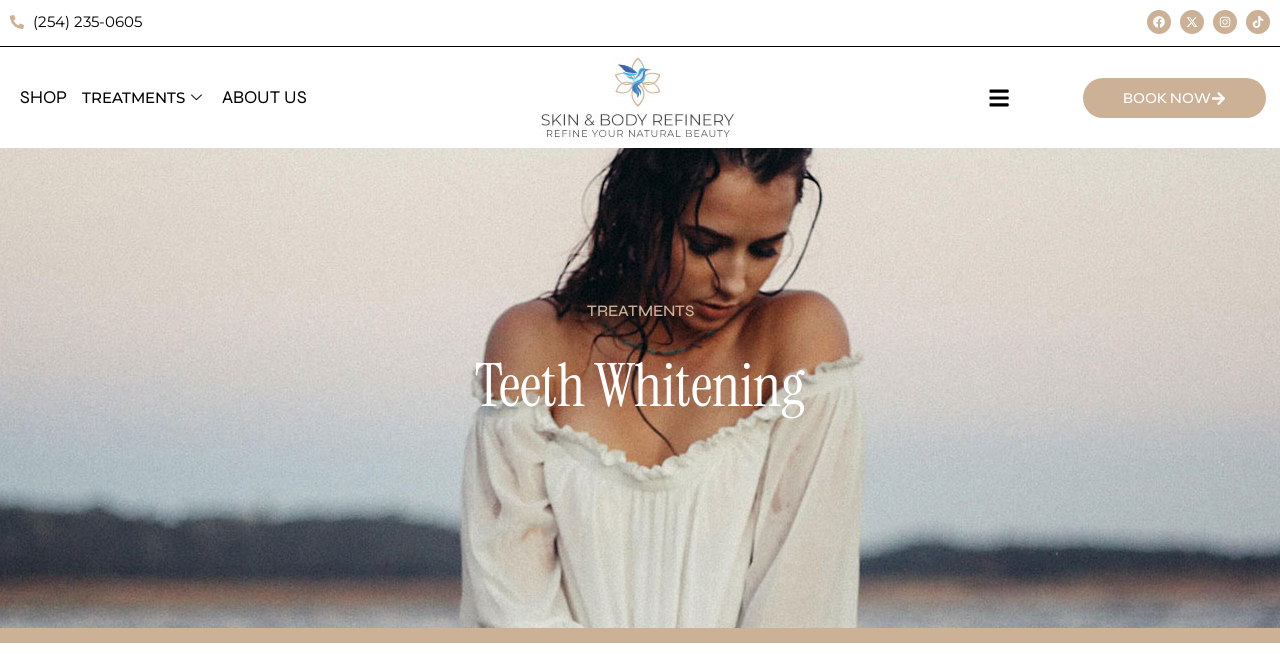

--- FILE ---
content_type: text/html; charset=UTF-8
request_url: https://www.skinandbodyrefinery.com/treatments/nutritional-optimization/
body_size: 44247
content:
<!DOCTYPE html>
<html lang="en-US">
<head>
<meta charset="UTF-8">
<meta name="viewport" content="width=device-width, initial-scale=1">
	 <link rel="profile" href="https://gmpg.org/xfn/11"> 
	 <meta name='robots' content='index, follow, max-image-preview:large, max-snippet:-1, max-video-preview:-1' />

	<!-- This site is optimized with the Yoast SEO plugin v24.0 - https://yoast.com/wordpress/plugins/seo/ -->
	<title>Nutritional Optimization - Skin &amp; Body Refinery</title>
	<link rel="canonical" href="https://www.skinandbodyrefinery.com/treatments/nutritional-optimization/" />
	<meta property="og:locale" content="en_US" />
	<meta property="og:type" content="article" />
	<meta property="og:title" content="Nutritional Optimization - Skin &amp; Body Refinery" />
	<meta property="og:description" content="Treatments Teeth Whitening Nutritional Optimization Vitamins Shots IV Bags Vitamins Shots Enhance your weight loss efforts by receiving a compounded [&hellip;]" />
	<meta property="og:url" content="https://www.skinandbodyrefinery.com/treatments/nutritional-optimization/" />
	<meta property="og:site_name" content="Skin &amp; Body Refinery" />
	<meta property="article:modified_time" content="2024-12-20T11:19:49+00:00" />
	<meta property="og:image" content="https://www.skinandbodyrefinery.com/wp-content/uploads/2024/12/fat-reduction.jpg" />
	<meta name="twitter:card" content="summary_large_image" />
	<meta name="twitter:label1" content="Est. reading time" />
	<meta name="twitter:data1" content="3 minutes" />
	<script type="application/ld+json" class="yoast-schema-graph">{"@context":"https://schema.org","@graph":[{"@type":"WebPage","@id":"https://www.skinandbodyrefinery.com/treatments/nutritional-optimization/","url":"https://www.skinandbodyrefinery.com/treatments/nutritional-optimization/","name":"Nutritional Optimization - Skin &amp; Body Refinery","isPartOf":{"@id":"https://www.skinandbodyrefinery.com/#website"},"primaryImageOfPage":{"@id":"https://www.skinandbodyrefinery.com/treatments/nutritional-optimization/#primaryimage"},"image":{"@id":"https://www.skinandbodyrefinery.com/treatments/nutritional-optimization/#primaryimage"},"thumbnailUrl":"https://www.skinandbodyrefinery.com/wp-content/uploads/2024/12/fat-reduction.jpg","datePublished":"2024-12-20T11:15:15+00:00","dateModified":"2024-12-20T11:19:49+00:00","breadcrumb":{"@id":"https://www.skinandbodyrefinery.com/treatments/nutritional-optimization/#breadcrumb"},"inLanguage":"en-US","potentialAction":[{"@type":"ReadAction","target":["https://www.skinandbodyrefinery.com/treatments/nutritional-optimization/"]}]},{"@type":"ImageObject","inLanguage":"en-US","@id":"https://www.skinandbodyrefinery.com/treatments/nutritional-optimization/#primaryimage","url":"https://www.skinandbodyrefinery.com/wp-content/uploads/2024/12/fat-reduction.jpg","contentUrl":"https://www.skinandbodyrefinery.com/wp-content/uploads/2024/12/fat-reduction.jpg","width":625,"height":565,"caption":"fat reduction"},{"@type":"BreadcrumbList","@id":"https://www.skinandbodyrefinery.com/treatments/nutritional-optimization/#breadcrumb","itemListElement":[{"@type":"ListItem","position":1,"name":"Home","item":"https://www.skinandbodyrefinery.com/"},{"@type":"ListItem","position":2,"name":"Treatments","item":"https://www.skinandbodyrefinery.com/treatments/"},{"@type":"ListItem","position":3,"name":"Nutritional Optimization"}]},{"@type":"WebSite","@id":"https://www.skinandbodyrefinery.com/#website","url":"https://www.skinandbodyrefinery.com/","name":"Skin &amp; Body Refinery","description":"","publisher":{"@id":"https://www.skinandbodyrefinery.com/#organization"},"potentialAction":[{"@type":"SearchAction","target":{"@type":"EntryPoint","urlTemplate":"https://www.skinandbodyrefinery.com/?s={search_term_string}"},"query-input":{"@type":"PropertyValueSpecification","valueRequired":true,"valueName":"search_term_string"}}],"inLanguage":"en-US"},{"@type":"Organization","@id":"https://www.skinandbodyrefinery.com/#organization","name":"Skin &amp; Body Refinery","url":"https://www.skinandbodyrefinery.com/","logo":{"@type":"ImageObject","inLanguage":"en-US","@id":"https://www.skinandbodyrefinery.com/#/schema/logo/image/","url":"https://www.skinandbodyrefinery.com/wp-content/uploads/2024/11/Skin-and-Body-Refinery.png","contentUrl":"https://www.skinandbodyrefinery.com/wp-content/uploads/2024/11/Skin-and-Body-Refinery.png","width":249,"height":127,"caption":"Skin &amp; Body Refinery"},"image":{"@id":"https://www.skinandbodyrefinery.com/#/schema/logo/image/"}}]}</script>
	<!-- / Yoast SEO plugin. -->


<link rel='dns-prefetch' href='//www.skinandbodyrefinery.com' />
<link rel='dns-prefetch' href='//fonts.googleapis.com' />
<link rel='dns-prefetch' href='//hcaptcha.com' />
<link rel="alternate" type="application/rss+xml" title="Skin &amp; Body Refinery &raquo; Feed" href="https://www.skinandbodyrefinery.com/feed/" />
<link rel="alternate" type="application/rss+xml" title="Skin &amp; Body Refinery &raquo; Comments Feed" href="https://www.skinandbodyrefinery.com/comments/feed/" />
		<!-- This site uses the Google Analytics by MonsterInsights plugin v9.10.1 - Using Analytics tracking - https://www.monsterinsights.com/ -->
		<!-- Note: MonsterInsights is not currently configured on this site. The site owner needs to authenticate with Google Analytics in the MonsterInsights settings panel. -->
					<!-- No tracking code set -->
				<!-- / Google Analytics by MonsterInsights -->
		<script>
window._wpemojiSettings = {"baseUrl":"https:\/\/s.w.org\/images\/core\/emoji\/15.0.3\/72x72\/","ext":".png","svgUrl":"https:\/\/s.w.org\/images\/core\/emoji\/15.0.3\/svg\/","svgExt":".svg","source":{"concatemoji":"https:\/\/www.skinandbodyrefinery.com\/wp-includes\/js\/wp-emoji-release.min.js?ver=c1b51bf486624c9fe8a01139b12738a9"}};
/*! This file is auto-generated */
!function(i,n){var o,s,e;function c(e){try{var t={supportTests:e,timestamp:(new Date).valueOf()};sessionStorage.setItem(o,JSON.stringify(t))}catch(e){}}function p(e,t,n){e.clearRect(0,0,e.canvas.width,e.canvas.height),e.fillText(t,0,0);var t=new Uint32Array(e.getImageData(0,0,e.canvas.width,e.canvas.height).data),r=(e.clearRect(0,0,e.canvas.width,e.canvas.height),e.fillText(n,0,0),new Uint32Array(e.getImageData(0,0,e.canvas.width,e.canvas.height).data));return t.every(function(e,t){return e===r[t]})}function u(e,t,n){switch(t){case"flag":return n(e,"\ud83c\udff3\ufe0f\u200d\u26a7\ufe0f","\ud83c\udff3\ufe0f\u200b\u26a7\ufe0f")?!1:!n(e,"\ud83c\uddfa\ud83c\uddf3","\ud83c\uddfa\u200b\ud83c\uddf3")&&!n(e,"\ud83c\udff4\udb40\udc67\udb40\udc62\udb40\udc65\udb40\udc6e\udb40\udc67\udb40\udc7f","\ud83c\udff4\u200b\udb40\udc67\u200b\udb40\udc62\u200b\udb40\udc65\u200b\udb40\udc6e\u200b\udb40\udc67\u200b\udb40\udc7f");case"emoji":return!n(e,"\ud83d\udc26\u200d\u2b1b","\ud83d\udc26\u200b\u2b1b")}return!1}function f(e,t,n){var r="undefined"!=typeof WorkerGlobalScope&&self instanceof WorkerGlobalScope?new OffscreenCanvas(300,150):i.createElement("canvas"),a=r.getContext("2d",{willReadFrequently:!0}),o=(a.textBaseline="top",a.font="600 32px Arial",{});return e.forEach(function(e){o[e]=t(a,e,n)}),o}function t(e){var t=i.createElement("script");t.src=e,t.defer=!0,i.head.appendChild(t)}"undefined"!=typeof Promise&&(o="wpEmojiSettingsSupports",s=["flag","emoji"],n.supports={everything:!0,everythingExceptFlag:!0},e=new Promise(function(e){i.addEventListener("DOMContentLoaded",e,{once:!0})}),new Promise(function(t){var n=function(){try{var e=JSON.parse(sessionStorage.getItem(o));if("object"==typeof e&&"number"==typeof e.timestamp&&(new Date).valueOf()<e.timestamp+604800&&"object"==typeof e.supportTests)return e.supportTests}catch(e){}return null}();if(!n){if("undefined"!=typeof Worker&&"undefined"!=typeof OffscreenCanvas&&"undefined"!=typeof URL&&URL.createObjectURL&&"undefined"!=typeof Blob)try{var e="postMessage("+f.toString()+"("+[JSON.stringify(s),u.toString(),p.toString()].join(",")+"));",r=new Blob([e],{type:"text/javascript"}),a=new Worker(URL.createObjectURL(r),{name:"wpTestEmojiSupports"});return void(a.onmessage=function(e){c(n=e.data),a.terminate(),t(n)})}catch(e){}c(n=f(s,u,p))}t(n)}).then(function(e){for(var t in e)n.supports[t]=e[t],n.supports.everything=n.supports.everything&&n.supports[t],"flag"!==t&&(n.supports.everythingExceptFlag=n.supports.everythingExceptFlag&&n.supports[t]);n.supports.everythingExceptFlag=n.supports.everythingExceptFlag&&!n.supports.flag,n.DOMReady=!1,n.readyCallback=function(){n.DOMReady=!0}}).then(function(){return e}).then(function(){var e;n.supports.everything||(n.readyCallback(),(e=n.source||{}).concatemoji?t(e.concatemoji):e.wpemoji&&e.twemoji&&(t(e.twemoji),t(e.wpemoji)))}))}((window,document),window._wpemojiSettings);
</script>
<link rel='stylesheet' id='astra-theme-css-css' href='https://www.skinandbodyrefinery.com/wp-content/themes/astra/assets/css/minified/main.min.css?ver=4.8.3' media='all' />
<style id='astra-theme-css-inline-css'>
:root{--ast-post-nav-space:0;--ast-container-default-xlg-padding:2.5em;--ast-container-default-lg-padding:2.5em;--ast-container-default-slg-padding:2em;--ast-container-default-md-padding:2.5em;--ast-container-default-sm-padding:2.5em;--ast-container-default-xs-padding:2.4em;--ast-container-default-xxs-padding:1.8em;--ast-code-block-background:#ECEFF3;--ast-comment-inputs-background:#F9FAFB;--ast-normal-container-width:1200px;--ast-narrow-container-width:750px;--ast-blog-title-font-weight:600;--ast-blog-meta-weight:600;}html{font-size:106.25%;}a{color:var(--ast-global-color-0);}a:hover,a:focus{color:var(--ast-global-color-1);}body,button,input,select,textarea,.ast-button,.ast-custom-button{font-family:'Syne',sans-serif;font-weight:400;font-size:17px;font-size:1rem;line-height:var(--ast-body-line-height,1.65);}blockquote{color:var(--ast-global-color-3);}h1,.entry-content h1,h2,.entry-content h2,h3,.entry-content h3,h4,.entry-content h4,h5,.entry-content h5,h6,.entry-content h6,.site-title,.site-title a{font-family:'Montserrat',sans-serif;font-weight:600;}.site-title{font-size:26px;font-size:1.5294117647059rem;display:block;}.site-header .site-description{font-size:15px;font-size:0.88235294117647rem;display:none;}.entry-title{font-size:20px;font-size:1.1764705882353rem;}.ast-blog-single-element.ast-taxonomy-container a{font-size:14px;font-size:0.82352941176471rem;}.ast-blog-meta-container{font-size:13px;font-size:0.76470588235294rem;}.archive .ast-article-post .ast-article-inner,.blog .ast-article-post .ast-article-inner,.archive .ast-article-post .ast-article-inner:hover,.blog .ast-article-post .ast-article-inner:hover{border-top-left-radius:6px;border-top-right-radius:6px;border-bottom-right-radius:6px;border-bottom-left-radius:6px;overflow:hidden;}h1,.entry-content h1{font-size:48px;font-size:2.8235294117647rem;font-weight:600;font-family:'Montserrat',sans-serif;line-height:1.4em;}h2,.entry-content h2{font-size:40px;font-size:2.3529411764706rem;font-weight:600;font-family:'Instrument Serif',serif;line-height:1.3em;}h3,.entry-content h3{font-size:32px;font-size:1.8823529411765rem;font-weight:600;font-family:'Montserrat',sans-serif;line-height:1.3em;}h4,.entry-content h4{font-size:24px;font-size:1.4117647058824rem;line-height:1.2em;font-weight:600;font-family:'Montserrat',sans-serif;}h5,.entry-content h5{font-size:20px;font-size:1.1764705882353rem;line-height:1.2em;font-weight:600;font-family:'Montserrat',sans-serif;}h6,.entry-content h6{font-size:17px;font-size:1rem;line-height:1.25em;font-weight:600;font-family:'Montserrat',sans-serif;}::selection{background-color:var(--ast-global-color-0);color:#000000;}body,h1,.entry-title a,.entry-content h1,h2,.entry-content h2,h3,.entry-content h3,h4,.entry-content h4,h5,.entry-content h5,h6,.entry-content h6{color:var(--ast-global-color-3);}.tagcloud a:hover,.tagcloud a:focus,.tagcloud a.current-item{color:#000000;border-color:var(--ast-global-color-0);background-color:var(--ast-global-color-0);}input:focus,input[type="text"]:focus,input[type="email"]:focus,input[type="url"]:focus,input[type="password"]:focus,input[type="reset"]:focus,input[type="search"]:focus,textarea:focus{border-color:var(--ast-global-color-0);}input[type="radio"]:checked,input[type=reset],input[type="checkbox"]:checked,input[type="checkbox"]:hover:checked,input[type="checkbox"]:focus:checked,input[type=range]::-webkit-slider-thumb{border-color:var(--ast-global-color-0);background-color:var(--ast-global-color-0);box-shadow:none;}.site-footer a:hover + .post-count,.site-footer a:focus + .post-count{background:var(--ast-global-color-0);border-color:var(--ast-global-color-0);}.single .nav-links .nav-previous,.single .nav-links .nav-next{color:var(--ast-global-color-0);}.entry-meta,.entry-meta *{line-height:1.45;color:var(--ast-global-color-0);font-weight:600;}.entry-meta a:not(.ast-button):hover,.entry-meta a:not(.ast-button):hover *,.entry-meta a:not(.ast-button):focus,.entry-meta a:not(.ast-button):focus *,.page-links > .page-link,.page-links .page-link:hover,.post-navigation a:hover{color:var(--ast-global-color-1);}#cat option,.secondary .calendar_wrap thead a,.secondary .calendar_wrap thead a:visited{color:var(--ast-global-color-0);}.secondary .calendar_wrap #today,.ast-progress-val span{background:var(--ast-global-color-0);}.secondary a:hover + .post-count,.secondary a:focus + .post-count{background:var(--ast-global-color-0);border-color:var(--ast-global-color-0);}.calendar_wrap #today > a{color:#000000;}.page-links .page-link,.single .post-navigation a{color:var(--ast-global-color-3);}.ast-search-menu-icon .search-form button.search-submit{padding:0 4px;}.ast-search-menu-icon form.search-form{padding-right:0;}.ast-search-menu-icon.slide-search input.search-field{width:0;}.ast-header-search .ast-search-menu-icon.ast-dropdown-active .search-form,.ast-header-search .ast-search-menu-icon.ast-dropdown-active .search-field:focus{transition:all 0.2s;}.search-form input.search-field:focus{outline:none;}.ast-search-menu-icon .search-form button.search-submit:focus,.ast-theme-transparent-header .ast-header-search .ast-dropdown-active .ast-icon,.ast-theme-transparent-header .ast-inline-search .search-field:focus .ast-icon{color:var(--ast-global-color-1);}.ast-header-search .slide-search .search-form{border:2px solid var(--ast-global-color-0);}.ast-header-search .slide-search .search-field{background-color:#fff;}.ast-archive-title{color:var(--ast-global-color-2);}.widget-title{font-size:24px;font-size:1.4117647058824rem;color:var(--ast-global-color-2);}.ast-single-post .entry-content a,.ast-comment-content a:not(.ast-comment-edit-reply-wrap a){text-decoration:underline;}.ast-single-post .elementor-button-wrapper .elementor-button,.ast-single-post .entry-content .uagb-tab a,.ast-single-post .entry-content .uagb-ifb-cta a,.ast-single-post .entry-content .uabb-module-content a,.ast-single-post .entry-content .uagb-post-grid a,.ast-single-post .entry-content .uagb-timeline a,.ast-single-post .entry-content .uagb-toc__wrap a,.ast-single-post .entry-content .uagb-taxomony-box a,.ast-single-post .entry-content .woocommerce a,.entry-content .wp-block-latest-posts > li > a,.ast-single-post .entry-content .wp-block-file__button,li.ast-post-filter-single,.ast-single-post .ast-comment-content .comment-reply-link,.ast-single-post .ast-comment-content .comment-edit-link{text-decoration:none;}.ast-search-menu-icon.slide-search a:focus-visible:focus-visible,.astra-search-icon:focus-visible,#close:focus-visible,a:focus-visible,.ast-menu-toggle:focus-visible,.site .skip-link:focus-visible,.wp-block-loginout input:focus-visible,.wp-block-search.wp-block-search__button-inside .wp-block-search__inside-wrapper,.ast-header-navigation-arrow:focus-visible,.woocommerce .wc-proceed-to-checkout > .checkout-button:focus-visible,.woocommerce .woocommerce-MyAccount-navigation ul li a:focus-visible,.ast-orders-table__row .ast-orders-table__cell:focus-visible,.woocommerce .woocommerce-order-details .order-again > .button:focus-visible,.woocommerce .woocommerce-message a.button.wc-forward:focus-visible,.woocommerce #minus_qty:focus-visible,.woocommerce #plus_qty:focus-visible,a#ast-apply-coupon:focus-visible,.woocommerce .woocommerce-info a:focus-visible,.woocommerce .astra-shop-summary-wrap a:focus-visible,.woocommerce a.wc-forward:focus-visible,#ast-apply-coupon:focus-visible,.woocommerce-js .woocommerce-mini-cart-item a.remove:focus-visible,#close:focus-visible,.button.search-submit:focus-visible,#search_submit:focus,.normal-search:focus-visible,.ast-header-account-wrap:focus-visible,.woocommerce .ast-on-card-button.ast-quick-view-trigger:focus{outline-style:dotted;outline-color:inherit;outline-width:thin;}input:focus,input[type="text"]:focus,input[type="email"]:focus,input[type="url"]:focus,input[type="password"]:focus,input[type="reset"]:focus,input[type="search"]:focus,input[type="number"]:focus,textarea:focus,.wp-block-search__input:focus,[data-section="section-header-mobile-trigger"] .ast-button-wrap .ast-mobile-menu-trigger-minimal:focus,.ast-mobile-popup-drawer.active .menu-toggle-close:focus,.woocommerce-ordering select.orderby:focus,#ast-scroll-top:focus,#coupon_code:focus,.woocommerce-page #comment:focus,.woocommerce #reviews #respond input#submit:focus,.woocommerce a.add_to_cart_button:focus,.woocommerce .button.single_add_to_cart_button:focus,.woocommerce .woocommerce-cart-form button:focus,.woocommerce .woocommerce-cart-form__cart-item .quantity .qty:focus,.woocommerce .woocommerce-billing-fields .woocommerce-billing-fields__field-wrapper .woocommerce-input-wrapper > .input-text:focus,.woocommerce #order_comments:focus,.woocommerce #place_order:focus,.woocommerce .woocommerce-address-fields .woocommerce-address-fields__field-wrapper .woocommerce-input-wrapper > .input-text:focus,.woocommerce .woocommerce-MyAccount-content form button:focus,.woocommerce .woocommerce-MyAccount-content .woocommerce-EditAccountForm .woocommerce-form-row .woocommerce-Input.input-text:focus,.woocommerce .ast-woocommerce-container .woocommerce-pagination ul.page-numbers li a:focus,body #content .woocommerce form .form-row .select2-container--default .select2-selection--single:focus,#ast-coupon-code:focus,.woocommerce.woocommerce-js .quantity input[type=number]:focus,.woocommerce-js .woocommerce-mini-cart-item .quantity input[type=number]:focus,.woocommerce p#ast-coupon-trigger:focus{border-style:dotted;border-color:inherit;border-width:thin;}input{outline:none;}.site-logo-img img{ transition:all 0.2s linear;}body .ast-oembed-container *{position:absolute;top:0;width:100%;height:100%;left:0;}body .wp-block-embed-pocket-casts .ast-oembed-container *{position:unset;}.ast-single-post-featured-section + article {margin-top: 2em;}.site-content .ast-single-post-featured-section img {width: 100%;overflow: hidden;object-fit: cover;}.ast-separate-container .site-content .ast-single-post-featured-section + article {margin-top: -80px;z-index: 9;position: relative;border-radius: 4px;}@media (min-width: 922px) {.ast-no-sidebar .site-content .ast-article-image-container--wide {margin-left: -120px;margin-right: -120px;max-width: unset;width: unset;}.ast-left-sidebar .site-content .ast-article-image-container--wide,.ast-right-sidebar .site-content .ast-article-image-container--wide {margin-left: -10px;margin-right: -10px;}.site-content .ast-article-image-container--full {margin-left: calc( -50vw + 50%);margin-right: calc( -50vw + 50%);max-width: 100vw;width: 100vw;}.ast-left-sidebar .site-content .ast-article-image-container--full,.ast-right-sidebar .site-content .ast-article-image-container--full {margin-left: -10px;margin-right: -10px;max-width: inherit;width: auto;}}.site > .ast-single-related-posts-container {margin-top: 0;}@media (min-width: 922px) {.ast-desktop .ast-container--narrow {max-width: var(--ast-narrow-container-width);margin: 0 auto;}}.ast-page-builder-template .hentry {margin: 0;}.ast-page-builder-template .site-content > .ast-container {max-width: 100%;padding: 0;}.ast-page-builder-template .site .site-content #primary {padding: 0;margin: 0;}.ast-page-builder-template .no-results {text-align: center;margin: 4em auto;}.ast-page-builder-template .ast-pagination {padding: 2em;}.ast-page-builder-template .entry-header.ast-no-title.ast-no-thumbnail {margin-top: 0;}.ast-page-builder-template .entry-header.ast-header-without-markup {margin-top: 0;margin-bottom: 0;}.ast-page-builder-template .entry-header.ast-no-title.ast-no-meta {margin-bottom: 0;}.ast-page-builder-template.single .post-navigation {padding-bottom: 2em;}.ast-page-builder-template.single-post .site-content > .ast-container {max-width: 100%;}.ast-page-builder-template .entry-header {margin-top: 2em;margin-left: auto;margin-right: auto;}.ast-page-builder-template .ast-archive-description {margin: 2em auto 0;padding-left: 20px;padding-right: 20px;}.ast-page-builder-template .ast-row {margin-left: 0;margin-right: 0;}.single.ast-page-builder-template .entry-header + .entry-content,.single.ast-page-builder-template .ast-single-entry-banner + .site-content article .entry-content {margin-bottom: 2em;}@media(min-width: 921px) {.ast-page-builder-template.archive.ast-right-sidebar .ast-row article,.ast-page-builder-template.archive.ast-left-sidebar .ast-row article {padding-left: 0;padding-right: 0;}}input[type="text"],input[type="number"],input[type="email"],input[type="url"],input[type="password"],input[type="search"],input[type=reset],input[type=tel],input[type=date],select,textarea{font-size:16px;font-style:normal;font-weight:400;line-height:24px;width:100%;padding:12px 16px;border-radius:4px;box-shadow:0px 1px 2px 0px rgba(0,0,0,0.05);color:var(--ast-form-input-text,#475569);}input[type="text"],input[type="number"],input[type="email"],input[type="url"],input[type="password"],input[type="search"],input[type=reset],input[type=tel],input[type=date],select{height:40px;}input[type="date"]{border-width:1px;border-style:solid;border-color:var(--ast-border-color);}input[type="text"]:focus,input[type="number"]:focus,input[type="email"]:focus,input[type="url"]:focus,input[type="password"]:focus,input[type="search"]:focus,input[type=reset]:focus,input[type="tel"]:focus,input[type="date"]:focus,select:focus,textarea:focus{border-color:#046BD2;box-shadow:none;outline:none;color:var(--ast-form-input-focus-text,#475569);}label,legend{color:#111827;font-size:14px;font-style:normal;font-weight:500;line-height:20px;}select{padding:6px 10px;}fieldset{padding:30px;border-radius:4px;}button,.ast-button,.button,input[type="button"],input[type="reset"],input[type="submit"]{border-radius:4px;box-shadow:0px 1px 2px 0px rgba(0,0,0,0.05);}:root{--ast-comment-inputs-background:#FFF;}::placeholder{color:var(--ast-form-field-color,#9CA3AF);}::-ms-input-placeholder{color:var(--ast-form-field-color,#9CA3AF);}.wpcf7 input.wpcf7-form-control:not([type=submit]),.wpcf7 textarea.wpcf7-form-control{padding:12px 16px;}.wpcf7 select.wpcf7-form-control{padding:6px 10px;}.wpcf7 input.wpcf7-form-control:not([type=submit]):focus,.wpcf7 select.wpcf7-form-control:focus,.wpcf7 textarea.wpcf7-form-control:focus{border-style:dotted;border-color:#046BD2;border-width:thin;box-shadow:none;outline:none;color:var(--ast-form-input-focus-text,#475569);}.wpcf7 .wpcf7-not-valid-tip{color:#DC2626;font-size:14px;font-weight:400;line-height:20px;margin-top:8px;}.wpcf7 input[type=file].wpcf7-form-control{font-size:16px;font-style:normal;font-weight:400;line-height:24px;width:100%;padding:12px 16px;border-radius:4px;box-shadow:0px 1px 2px 0px rgba(0,0,0,0.05);color:var(--ast-form-input-text,#475569);}@media (max-width:921.9px){#ast-desktop-header{display:none;}}@media (min-width:922px){#ast-mobile-header{display:none;}}.wp-block-buttons.aligncenter{justify-content:center;}@media (max-width:921px){.ast-theme-transparent-header #primary,.ast-theme-transparent-header #secondary{padding:0;}}@media (max-width:921px){.ast-plain-container.ast-no-sidebar #primary{padding:0;}}.ast-plain-container.ast-no-sidebar #primary{margin-top:0;margin-bottom:0;}.wp-block-button.is-style-outline .wp-block-button__link{border-color:var(--ast-global-color-0);}div.wp-block-button.is-style-outline > .wp-block-button__link:not(.has-text-color),div.wp-block-button.wp-block-button__link.is-style-outline:not(.has-text-color){color:var(--ast-global-color-0);}.wp-block-button.is-style-outline .wp-block-button__link:hover,.wp-block-buttons .wp-block-button.is-style-outline .wp-block-button__link:focus,.wp-block-buttons .wp-block-button.is-style-outline > .wp-block-button__link:not(.has-text-color):hover,.wp-block-buttons .wp-block-button.wp-block-button__link.is-style-outline:not(.has-text-color):hover{color:#ffffff;background-color:var(--ast-global-color-1);border-color:var(--ast-global-color-1);}.post-page-numbers.current .page-link,.ast-pagination .page-numbers.current{color:#000000;border-color:var(--ast-global-color-0);background-color:var(--ast-global-color-0);}.wp-block-buttons .wp-block-button.is-style-outline .wp-block-button__link.wp-element-button,.ast-outline-button,.wp-block-uagb-buttons-child .uagb-buttons-repeater.ast-outline-button{border-color:var(--ast-global-color-0);border-top-width:2px;border-right-width:2px;border-bottom-width:2px;border-left-width:2px;font-family:inherit;font-weight:500;font-size:16px;font-size:0.94117647058824rem;line-height:1em;padding-top:13px;padding-right:30px;padding-bottom:13px;padding-left:30px;}.wp-block-buttons .wp-block-button.is-style-outline > .wp-block-button__link:not(.has-text-color),.wp-block-buttons .wp-block-button.wp-block-button__link.is-style-outline:not(.has-text-color),.ast-outline-button{color:var(--ast-global-color-0);}.wp-block-button.is-style-outline .wp-block-button__link:hover,.wp-block-buttons .wp-block-button.is-style-outline .wp-block-button__link:focus,.wp-block-buttons .wp-block-button.is-style-outline > .wp-block-button__link:not(.has-text-color):hover,.wp-block-buttons .wp-block-button.wp-block-button__link.is-style-outline:not(.has-text-color):hover,.ast-outline-button:hover,.ast-outline-button:focus,.wp-block-uagb-buttons-child .uagb-buttons-repeater.ast-outline-button:hover,.wp-block-uagb-buttons-child .uagb-buttons-repeater.ast-outline-button:focus{color:#ffffff;background-color:var(--ast-global-color-1);border-color:var(--ast-global-color-1);}.ast-single-post .entry-content a.ast-outline-button,.ast-single-post .entry-content .is-style-outline>.wp-block-button__link{text-decoration:none;}.wp-block-button .wp-block-button__link.wp-element-button.is-style-outline:not(.has-background),.wp-block-button.is-style-outline>.wp-block-button__link.wp-element-button:not(.has-background),.ast-outline-button{background-color:transparent;}.uagb-buttons-repeater.ast-outline-button{border-radius:9999px;}@media (max-width:921px){.wp-block-buttons .wp-block-button.is-style-outline .wp-block-button__link.wp-element-button,.ast-outline-button,.wp-block-uagb-buttons-child .uagb-buttons-repeater.ast-outline-button{padding-top:12px;padding-right:28px;padding-bottom:12px;padding-left:28px;}}@media (max-width:544px){.wp-block-buttons .wp-block-button.is-style-outline .wp-block-button__link.wp-element-button,.ast-outline-button,.wp-block-uagb-buttons-child .uagb-buttons-repeater.ast-outline-button{padding-top:10px;padding-right:24px;padding-bottom:10px;padding-left:24px;}}.entry-content[data-ast-blocks-layout] > figure{margin-bottom:1em;}h1.widget-title{font-weight:600;}h2.widget-title{font-weight:600;}h3.widget-title{font-weight:600;} .content-area .elementor-widget-theme-post-content h1,.content-area .elementor-widget-theme-post-content h2,.content-area .elementor-widget-theme-post-content h3,.content-area .elementor-widget-theme-post-content h4,.content-area .elementor-widget-theme-post-content h5,.content-area .elementor-widget-theme-post-content h6{margin-top:1.5em;margin-bottom:calc(0.3em + 10px);}#page{display:flex;flex-direction:column;min-height:100vh;}.ast-404-layout-1 h1.page-title{color:var(--ast-global-color-2);}.single .post-navigation a{line-height:1em;height:inherit;}.error-404 .page-sub-title{font-size:1.5rem;font-weight:inherit;}.search .site-content .content-area .search-form{margin-bottom:0;}#page .site-content{flex-grow:1;}.widget{margin-bottom:1.25em;}#secondary li{line-height:1.5em;}#secondary .wp-block-group h2{margin-bottom:0.7em;}#secondary h2{font-size:1.7rem;}.ast-separate-container .ast-article-post,.ast-separate-container .ast-article-single,.ast-separate-container .comment-respond{padding:3em;}.ast-separate-container .ast-article-single .ast-article-single{padding:0;}.ast-article-single .wp-block-post-template-is-layout-grid{padding-left:0;}.ast-separate-container .comments-title,.ast-narrow-container .comments-title{padding:1.5em 2em;}.ast-page-builder-template .comment-form-textarea,.ast-comment-formwrap .ast-grid-common-col{padding:0;}.ast-comment-formwrap{padding:0;display:inline-flex;column-gap:20px;width:100%;margin-left:0;margin-right:0;}.comments-area textarea#comment:focus,.comments-area textarea#comment:active,.comments-area .ast-comment-formwrap input[type="text"]:focus,.comments-area .ast-comment-formwrap input[type="text"]:active {box-shadow:none;outline:none;}.archive.ast-page-builder-template .entry-header{margin-top:2em;}.ast-page-builder-template .ast-comment-formwrap{width:100%;}.entry-title{margin-bottom:0.6em;}.ast-archive-description p{font-size:inherit;font-weight:inherit;line-height:inherit;}.ast-separate-container .ast-comment-list li.depth-1,.hentry{margin-bottom:1.5em;}.site-content section.ast-archive-description{margin-bottom:2em;}@media (min-width:921px){.ast-left-sidebar.ast-page-builder-template #secondary,.archive.ast-right-sidebar.ast-page-builder-template .site-main{padding-left:20px;padding-right:20px;}}@media (max-width:544px){.ast-comment-formwrap.ast-row{column-gap:10px;display:inline-block;}#ast-commentform .ast-grid-common-col{position:relative;width:100%;}}@media (min-width:1201px){.ast-separate-container .ast-article-post,.ast-separate-container .ast-article-single,.ast-separate-container .ast-author-box,.ast-separate-container .ast-404-layout-1,.ast-separate-container .no-results{padding:3em;}} .content-area .elementor-widget-theme-post-content h1,.content-area .elementor-widget-theme-post-content h2,.content-area .elementor-widget-theme-post-content h3,.content-area .elementor-widget-theme-post-content h4,.content-area .elementor-widget-theme-post-content h5,.content-area .elementor-widget-theme-post-content h6{margin-top:1.5em;margin-bottom:calc(0.3em + 10px);}.elementor-loop-container .e-loop-item,.elementor-loop-container .ast-separate-container .ast-article-post,.elementor-loop-container .ast-separate-container .ast-article-single,.elementor-loop-container .ast-separate-container .comment-respond{padding:0px;}@media (max-width:921px){.ast-separate-container #primary,.ast-separate-container #secondary{padding:1.5em 0;}#primary,#secondary{padding:1.5em 0;margin:0;}.ast-left-sidebar #content > .ast-container{display:flex;flex-direction:column-reverse;width:100%;}}@media (min-width:922px){.ast-separate-container.ast-right-sidebar #primary,.ast-separate-container.ast-left-sidebar #primary{border:0;}.search-no-results.ast-separate-container #primary{margin-bottom:4em;}}.wp-block-button .wp-block-button__link{color:#000000;}.wp-block-button .wp-block-button__link:hover,.wp-block-button .wp-block-button__link:focus{color:#ffffff;background-color:var(--ast-global-color-1);border-color:var(--ast-global-color-1);}.elementor-widget-heading h1.elementor-heading-title{line-height:1.4em;}.elementor-widget-heading h2.elementor-heading-title{line-height:1.3em;}.elementor-widget-heading h3.elementor-heading-title{line-height:1.3em;}.elementor-widget-heading h4.elementor-heading-title{line-height:1.2em;}.elementor-widget-heading h5.elementor-heading-title{line-height:1.2em;}.elementor-widget-heading h6.elementor-heading-title{line-height:1.25em;}.wp-block-button .wp-block-button__link,.wp-block-search .wp-block-search__button,body .wp-block-file .wp-block-file__button{border-color:var(--ast-global-color-0);background-color:var(--ast-global-color-0);color:#000000;font-family:inherit;font-weight:500;line-height:1em;font-size:16px;font-size:0.94117647058824rem;padding-top:15px;padding-right:30px;padding-bottom:15px;padding-left:30px;}.ast-single-post .entry-content .wp-block-button .wp-block-button__link,.ast-single-post .entry-content .wp-block-search .wp-block-search__button,body .entry-content .wp-block-file .wp-block-file__button{text-decoration:none;}@media (max-width:921px){.wp-block-button .wp-block-button__link,.wp-block-search .wp-block-search__button,body .wp-block-file .wp-block-file__button{padding-top:14px;padding-right:28px;padding-bottom:14px;padding-left:28px;}}@media (max-width:544px){.wp-block-button .wp-block-button__link,.wp-block-search .wp-block-search__button,body .wp-block-file .wp-block-file__button{padding-top:12px;padding-right:24px;padding-bottom:12px;padding-left:24px;}}.menu-toggle,button,.ast-button,.ast-custom-button,.button,input#submit,input[type="button"],input[type="submit"],input[type="reset"],#comments .submit,.search .search-submit,form[CLASS*="wp-block-search__"].wp-block-search .wp-block-search__inside-wrapper .wp-block-search__button,body .wp-block-file .wp-block-file__button,.search .search-submit,.woocommerce-js a.button,.woocommerce button.button,.woocommerce .woocommerce-message a.button,.woocommerce #respond input#submit.alt,.woocommerce input.button.alt,.woocommerce input.button,.woocommerce input.button:disabled,.woocommerce input.button:disabled[disabled],.woocommerce input.button:disabled:hover,.woocommerce input.button:disabled[disabled]:hover,.woocommerce #respond input#submit,.woocommerce button.button.alt.disabled,.wc-block-grid__products .wc-block-grid__product .wp-block-button__link,.wc-block-grid__product-onsale,[CLASS*="wc-block"] button,.woocommerce-js .astra-cart-drawer .astra-cart-drawer-content .woocommerce-mini-cart__buttons .button:not(.checkout):not(.ast-continue-shopping),.woocommerce-js .astra-cart-drawer .astra-cart-drawer-content .woocommerce-mini-cart__buttons a.checkout,.woocommerce button.button.alt.disabled.wc-variation-selection-needed,[CLASS*="wc-block"] .wc-block-components-button{border-style:solid;border-top-width:0;border-right-width:0;border-left-width:0;border-bottom-width:0;color:#000000;border-color:var(--ast-global-color-0);background-color:var(--ast-global-color-0);padding-top:15px;padding-right:30px;padding-bottom:15px;padding-left:30px;font-family:inherit;font-weight:500;font-size:16px;font-size:0.94117647058824rem;line-height:1em;}button:focus,.menu-toggle:hover,button:hover,.ast-button:hover,.ast-custom-button:hover .button:hover,.ast-custom-button:hover ,input[type=reset]:hover,input[type=reset]:focus,input#submit:hover,input#submit:focus,input[type="button"]:hover,input[type="button"]:focus,input[type="submit"]:hover,input[type="submit"]:focus,form[CLASS*="wp-block-search__"].wp-block-search .wp-block-search__inside-wrapper .wp-block-search__button:hover,form[CLASS*="wp-block-search__"].wp-block-search .wp-block-search__inside-wrapper .wp-block-search__button:focus,body .wp-block-file .wp-block-file__button:hover,body .wp-block-file .wp-block-file__button:focus,.woocommerce-js a.button:hover,.woocommerce button.button:hover,.woocommerce .woocommerce-message a.button:hover,.woocommerce #respond input#submit:hover,.woocommerce #respond input#submit.alt:hover,.woocommerce input.button.alt:hover,.woocommerce input.button:hover,.woocommerce button.button.alt.disabled:hover,.wc-block-grid__products .wc-block-grid__product .wp-block-button__link:hover,[CLASS*="wc-block"] button:hover,.woocommerce-js .astra-cart-drawer .astra-cart-drawer-content .woocommerce-mini-cart__buttons .button:not(.checkout):not(.ast-continue-shopping):hover,.woocommerce-js .astra-cart-drawer .astra-cart-drawer-content .woocommerce-mini-cart__buttons a.checkout:hover,.woocommerce button.button.alt.disabled.wc-variation-selection-needed:hover,[CLASS*="wc-block"] .wc-block-components-button:hover,[CLASS*="wc-block"] .wc-block-components-button:focus{color:#ffffff;background-color:var(--ast-global-color-1);border-color:var(--ast-global-color-1);}form[CLASS*="wp-block-search__"].wp-block-search .wp-block-search__inside-wrapper .wp-block-search__button.has-icon{padding-top:calc(15px - 3px);padding-right:calc(30px - 3px);padding-bottom:calc(15px - 3px);padding-left:calc(30px - 3px);}@media (max-width:921px){.menu-toggle,button,.ast-button,.ast-custom-button,.button,input#submit,input[type="button"],input[type="submit"],input[type="reset"],#comments .submit,.search .search-submit,form[CLASS*="wp-block-search__"].wp-block-search .wp-block-search__inside-wrapper .wp-block-search__button,body .wp-block-file .wp-block-file__button,.search .search-submit,.woocommerce-js a.button,.woocommerce button.button,.woocommerce .woocommerce-message a.button,.woocommerce #respond input#submit.alt,.woocommerce input.button.alt,.woocommerce input.button,.woocommerce input.button:disabled,.woocommerce input.button:disabled[disabled],.woocommerce input.button:disabled:hover,.woocommerce input.button:disabled[disabled]:hover,.woocommerce #respond input#submit,.woocommerce button.button.alt.disabled,.wc-block-grid__products .wc-block-grid__product .wp-block-button__link,.wc-block-grid__product-onsale,[CLASS*="wc-block"] button,.woocommerce-js .astra-cart-drawer .astra-cart-drawer-content .woocommerce-mini-cart__buttons .button:not(.checkout):not(.ast-continue-shopping),.woocommerce-js .astra-cart-drawer .astra-cart-drawer-content .woocommerce-mini-cart__buttons a.checkout,.woocommerce button.button.alt.disabled.wc-variation-selection-needed,[CLASS*="wc-block"] .wc-block-components-button{padding-top:14px;padding-right:28px;padding-bottom:14px;padding-left:28px;}}@media (max-width:544px){.menu-toggle,button,.ast-button,.ast-custom-button,.button,input#submit,input[type="button"],input[type="submit"],input[type="reset"],#comments .submit,.search .search-submit,form[CLASS*="wp-block-search__"].wp-block-search .wp-block-search__inside-wrapper .wp-block-search__button,body .wp-block-file .wp-block-file__button,.search .search-submit,.woocommerce-js a.button,.woocommerce button.button,.woocommerce .woocommerce-message a.button,.woocommerce #respond input#submit.alt,.woocommerce input.button.alt,.woocommerce input.button,.woocommerce input.button:disabled,.woocommerce input.button:disabled[disabled],.woocommerce input.button:disabled:hover,.woocommerce input.button:disabled[disabled]:hover,.woocommerce #respond input#submit,.woocommerce button.button.alt.disabled,.wc-block-grid__products .wc-block-grid__product .wp-block-button__link,.wc-block-grid__product-onsale,[CLASS*="wc-block"] button,.woocommerce-js .astra-cart-drawer .astra-cart-drawer-content .woocommerce-mini-cart__buttons .button:not(.checkout):not(.ast-continue-shopping),.woocommerce-js .astra-cart-drawer .astra-cart-drawer-content .woocommerce-mini-cart__buttons a.checkout,.woocommerce button.button.alt.disabled.wc-variation-selection-needed,[CLASS*="wc-block"] .wc-block-components-button{padding-top:12px;padding-right:24px;padding-bottom:12px;padding-left:24px;}}@media (max-width:921px){.ast-mobile-header-stack .main-header-bar .ast-search-menu-icon{display:inline-block;}.ast-header-break-point.ast-header-custom-item-outside .ast-mobile-header-stack .main-header-bar .ast-search-icon{margin:0;}.ast-comment-avatar-wrap img{max-width:2.5em;}.ast-comment-meta{padding:0 1.8888em 1.3333em;}}@media (min-width:544px){.ast-container{max-width:100%;}}@media (max-width:544px){.ast-separate-container .ast-article-post,.ast-separate-container .ast-article-single,.ast-separate-container .comments-title,.ast-separate-container .ast-archive-description{padding:1.5em 1em;}.ast-separate-container #content .ast-container{padding-left:0.54em;padding-right:0.54em;}.ast-separate-container .ast-comment-list .bypostauthor{padding:.5em;}.ast-search-menu-icon.ast-dropdown-active .search-field{width:170px;}} #ast-mobile-header .ast-site-header-cart-li a{pointer-events:none;}.ast-separate-container{background-color:var(--ast-global-color-4);background-image:none;}@media (max-width:921px){.widget-title{font-size:24px;font-size:1.4117647058824rem;}body,button,input,select,textarea,.ast-button,.ast-custom-button{font-size:17px;font-size:1rem;}#secondary,#secondary button,#secondary input,#secondary select,#secondary textarea{font-size:17px;font-size:1rem;}.site-title{display:block;}.site-header .site-description{display:none;}h1,.entry-content h1{font-size:36px;}h2,.entry-content h2{font-size:30px;}h3,.entry-content h3{font-size:25px;}h4,.entry-content h4{font-size:20px;font-size:1.1764705882353rem;}h5,.entry-content h5{font-size:17px;font-size:1rem;}h6,.entry-content h6{font-size:15px;font-size:0.88235294117647rem;}}@media (max-width:544px){.widget-title{font-size:24px;font-size:1.4117647058824rem;}body,button,input,select,textarea,.ast-button,.ast-custom-button{font-size:17px;font-size:1rem;}#secondary,#secondary button,#secondary input,#secondary select,#secondary textarea{font-size:17px;font-size:1rem;}.site-title{display:block;}.site-header .site-description{display:none;}h1,.entry-content h1{font-size:32px;}h2,.entry-content h2{font-size:26px;}h3,.entry-content h3{font-size:22px;}h4,.entry-content h4{font-size:18px;font-size:1.0588235294118rem;}h5,.entry-content h5{font-size:15px;font-size:0.88235294117647rem;}h6,.entry-content h6{font-size:13px;font-size:0.76470588235294rem;}}@media (max-width:544px){html{font-size:106.25%;}}@media (min-width:922px){.ast-container{max-width:1240px;}}@media (min-width:922px){.site-content .ast-container{display:flex;}}@media (max-width:921px){.site-content .ast-container{flex-direction:column;}}.entry-content h1,.entry-content h2,.entry-content h3,.entry-content h4,.entry-content h5,.entry-content h6{clear:none;}@media (min-width:922px){.main-header-menu .sub-menu .menu-item.ast-left-align-sub-menu:hover > .sub-menu,.main-header-menu .sub-menu .menu-item.ast-left-align-sub-menu.focus > .sub-menu{margin-left:-0px;}}.entry-content li > p{margin-bottom:0;}.site .comments-area{padding-bottom:2em;margin-top:2em;}.wp-block-file {display: flex;align-items: center;flex-wrap: wrap;justify-content: space-between;}.wp-block-pullquote {border: none;}.wp-block-pullquote blockquote::before {content: "\201D";font-family: "Helvetica",sans-serif;display: flex;transform: rotate( 180deg );font-size: 6rem;font-style: normal;line-height: 1;font-weight: bold;align-items: center;justify-content: center;}.has-text-align-right > blockquote::before {justify-content: flex-start;}.has-text-align-left > blockquote::before {justify-content: flex-end;}figure.wp-block-pullquote.is-style-solid-color blockquote {max-width: 100%;text-align: inherit;}:root {--wp--custom--ast-default-block-top-padding: 3em;--wp--custom--ast-default-block-right-padding: 3em;--wp--custom--ast-default-block-bottom-padding: 3em;--wp--custom--ast-default-block-left-padding: 3em;--wp--custom--ast-container-width: 1200px;--wp--custom--ast-content-width-size: 1200px;--wp--custom--ast-wide-width-size: calc(1200px + var(--wp--custom--ast-default-block-left-padding) + var(--wp--custom--ast-default-block-right-padding));}.ast-narrow-container {--wp--custom--ast-content-width-size: 750px;--wp--custom--ast-wide-width-size: 750px;}@media(max-width: 921px) {:root {--wp--custom--ast-default-block-top-padding: 3em;--wp--custom--ast-default-block-right-padding: 2em;--wp--custom--ast-default-block-bottom-padding: 3em;--wp--custom--ast-default-block-left-padding: 2em;}}@media(max-width: 544px) {:root {--wp--custom--ast-default-block-top-padding: 3em;--wp--custom--ast-default-block-right-padding: 1.5em;--wp--custom--ast-default-block-bottom-padding: 3em;--wp--custom--ast-default-block-left-padding: 1.5em;}}.entry-content > .wp-block-group,.entry-content > .wp-block-cover,.entry-content > .wp-block-columns {padding-top: var(--wp--custom--ast-default-block-top-padding);padding-right: var(--wp--custom--ast-default-block-right-padding);padding-bottom: var(--wp--custom--ast-default-block-bottom-padding);padding-left: var(--wp--custom--ast-default-block-left-padding);}.ast-plain-container.ast-no-sidebar .entry-content > .alignfull,.ast-page-builder-template .ast-no-sidebar .entry-content > .alignfull {margin-left: calc( -50vw + 50%);margin-right: calc( -50vw + 50%);max-width: 100vw;width: 100vw;}.ast-plain-container.ast-no-sidebar .entry-content .alignfull .alignfull,.ast-page-builder-template.ast-no-sidebar .entry-content .alignfull .alignfull,.ast-plain-container.ast-no-sidebar .entry-content .alignfull .alignwide,.ast-page-builder-template.ast-no-sidebar .entry-content .alignfull .alignwide,.ast-plain-container.ast-no-sidebar .entry-content .alignwide .alignfull,.ast-page-builder-template.ast-no-sidebar .entry-content .alignwide .alignfull,.ast-plain-container.ast-no-sidebar .entry-content .alignwide .alignwide,.ast-page-builder-template.ast-no-sidebar .entry-content .alignwide .alignwide,.ast-plain-container.ast-no-sidebar .entry-content .wp-block-column .alignfull,.ast-page-builder-template.ast-no-sidebar .entry-content .wp-block-column .alignfull,.ast-plain-container.ast-no-sidebar .entry-content .wp-block-column .alignwide,.ast-page-builder-template.ast-no-sidebar .entry-content .wp-block-column .alignwide {margin-left: auto;margin-right: auto;width: 100%;}[data-ast-blocks-layout] .wp-block-separator:not(.is-style-dots) {height: 0;}[data-ast-blocks-layout] .wp-block-separator {margin: 20px auto;}[data-ast-blocks-layout] .wp-block-separator:not(.is-style-wide):not(.is-style-dots) {max-width: 100px;}[data-ast-blocks-layout] .wp-block-separator.has-background {padding: 0;}.entry-content[data-ast-blocks-layout] > * {max-width: var(--wp--custom--ast-content-width-size);margin-left: auto;margin-right: auto;}.entry-content[data-ast-blocks-layout] > .alignwide {max-width: var(--wp--custom--ast-wide-width-size);}.entry-content[data-ast-blocks-layout] .alignfull {max-width: none;}.ast-full-width-layout .entry-content[data-ast-blocks-layout] .is-layout-constrained.wp-block-cover-is-layout-constrained > *,.ast-full-width-layout .entry-content[data-ast-blocks-layout] .is-layout-constrained.wp-block-group-is-layout-constrained > * {max-width: var(--wp--custom--ast-content-width-size);margin-left: auto;margin-right: auto;}.entry-content .wp-block-columns {margin-bottom: 0;}blockquote {margin: 1.5em;border-color: rgba(0,0,0,0.05);}.wp-block-quote:not(.has-text-align-right):not(.has-text-align-center) {border-left: 5px solid rgba(0,0,0,0.05);}.has-text-align-right > blockquote,blockquote.has-text-align-right {border-right: 5px solid rgba(0,0,0,0.05);}.has-text-align-left > blockquote,blockquote.has-text-align-left {border-left: 5px solid rgba(0,0,0,0.05);}.wp-block-site-tagline,.wp-block-latest-posts .read-more {margin-top: 15px;}.wp-block-loginout p label {display: block;}.wp-block-loginout p:not(.login-remember):not(.login-submit) input {width: 100%;}.wp-block-loginout input:focus {border-color: transparent;}.wp-block-loginout input:focus {outline: thin dotted;}.entry-content .wp-block-media-text .wp-block-media-text__content {padding: 0 0 0 8%;}.entry-content .wp-block-media-text.has-media-on-the-right .wp-block-media-text__content {padding: 0 8% 0 0;}.entry-content .wp-block-media-text.has-background .wp-block-media-text__content {padding: 8%;}.entry-content .wp-block-cover:not([class*="background-color"]) .wp-block-cover__inner-container,.entry-content .wp-block-cover:not([class*="background-color"]) .wp-block-cover-image-text,.entry-content .wp-block-cover:not([class*="background-color"]) .wp-block-cover-text,.entry-content .wp-block-cover-image:not([class*="background-color"]) .wp-block-cover__inner-container,.entry-content .wp-block-cover-image:not([class*="background-color"]) .wp-block-cover-image-text,.entry-content .wp-block-cover-image:not([class*="background-color"]) .wp-block-cover-text {color: var(--ast-global-color-5);}.wp-block-loginout .login-remember input {width: 1.1rem;height: 1.1rem;margin: 0 5px 4px 0;vertical-align: middle;}.wp-block-latest-posts > li > *:first-child,.wp-block-latest-posts:not(.is-grid) > li:first-child {margin-top: 0;}.entry-content .wp-block-buttons,.entry-content .wp-block-uagb-buttons {margin-bottom: 1.5em;}.wp-block-search__inside-wrapper .wp-block-search__input {padding: 0 10px;color: var(--ast-global-color-3);background: var(--ast-global-color-5);border-color: var(--ast-border-color);}.wp-block-latest-posts .read-more {margin-bottom: 1.5em;}.wp-block-search__no-button .wp-block-search__inside-wrapper .wp-block-search__input {padding-top: 5px;padding-bottom: 5px;}.wp-block-latest-posts .wp-block-latest-posts__post-date,.wp-block-latest-posts .wp-block-latest-posts__post-author {font-size: 1rem;}.wp-block-latest-posts > li > *,.wp-block-latest-posts:not(.is-grid) > li {margin-top: 12px;margin-bottom: 12px;}.ast-page-builder-template .entry-content[data-ast-blocks-layout] > *,.ast-page-builder-template .entry-content[data-ast-blocks-layout] > .alignfull > * {max-width: none;}.ast-page-builder-template .entry-content[data-ast-blocks-layout] > .alignwide > * {max-width: var(--wp--custom--ast-wide-width-size);}.ast-page-builder-template .entry-content[data-ast-blocks-layout] > .inherit-container-width > *,.ast-page-builder-template .entry-content[data-ast-blocks-layout] > * > *,.entry-content[data-ast-blocks-layout] > .wp-block-cover .wp-block-cover__inner-container {max-width: none ;margin-left: auto;margin-right: auto;}.entry-content[data-ast-blocks-layout] .wp-block-cover:not(.alignleft):not(.alignright) {width: auto;}@media(max-width: 1200px) {.ast-separate-container .entry-content > .alignfull,.ast-separate-container .entry-content[data-ast-blocks-layout] > .alignwide,.ast-plain-container .entry-content[data-ast-blocks-layout] > .alignwide,.ast-plain-container .entry-content .alignfull {margin-left: calc(-1 * min(var(--ast-container-default-xlg-padding),20px)) ;margin-right: calc(-1 * min(var(--ast-container-default-xlg-padding),20px));}}@media(min-width: 1201px) {.ast-separate-container .entry-content > .alignfull {margin-left: calc(-1 * var(--ast-container-default-xlg-padding) );margin-right: calc(-1 * var(--ast-container-default-xlg-padding) );}.ast-separate-container .entry-content[data-ast-blocks-layout] > .alignwide,.ast-plain-container .entry-content[data-ast-blocks-layout] > .alignwide {margin-left: calc(-1 * var(--wp--custom--ast-default-block-left-padding) );margin-right: calc(-1 * var(--wp--custom--ast-default-block-right-padding) );}}@media(min-width: 921px) {.ast-separate-container .entry-content .wp-block-group.alignwide:not(.inherit-container-width) > :where(:not(.alignleft):not(.alignright)),.ast-plain-container .entry-content .wp-block-group.alignwide:not(.inherit-container-width) > :where(:not(.alignleft):not(.alignright)) {max-width: calc( var(--wp--custom--ast-content-width-size) + 80px );}.ast-plain-container.ast-right-sidebar .entry-content[data-ast-blocks-layout] .alignfull,.ast-plain-container.ast-left-sidebar .entry-content[data-ast-blocks-layout] .alignfull {margin-left: -60px;margin-right: -60px;}}@media(min-width: 544px) {.entry-content > .alignleft {margin-right: 20px;}.entry-content > .alignright {margin-left: 20px;}}@media (max-width:544px){.wp-block-columns .wp-block-column:not(:last-child){margin-bottom:20px;}.wp-block-latest-posts{margin:0;}}@media( max-width: 600px ) {.entry-content .wp-block-media-text .wp-block-media-text__content,.entry-content .wp-block-media-text.has-media-on-the-right .wp-block-media-text__content {padding: 8% 0 0;}.entry-content .wp-block-media-text.has-background .wp-block-media-text__content {padding: 8%;}}.ast-page-builder-template .entry-header {padding-left: 0;}.ast-narrow-container .site-content .wp-block-uagb-image--align-full .wp-block-uagb-image__figure {max-width: 100%;margin-left: auto;margin-right: auto;}.entry-content ul,.entry-content ol {padding: revert;margin: revert;padding-left: 20px;}:root .has-ast-global-color-0-color{color:var(--ast-global-color-0);}:root .has-ast-global-color-0-background-color{background-color:var(--ast-global-color-0);}:root .wp-block-button .has-ast-global-color-0-color{color:var(--ast-global-color-0);}:root .wp-block-button .has-ast-global-color-0-background-color{background-color:var(--ast-global-color-0);}:root .has-ast-global-color-1-color{color:var(--ast-global-color-1);}:root .has-ast-global-color-1-background-color{background-color:var(--ast-global-color-1);}:root .wp-block-button .has-ast-global-color-1-color{color:var(--ast-global-color-1);}:root .wp-block-button .has-ast-global-color-1-background-color{background-color:var(--ast-global-color-1);}:root .has-ast-global-color-2-color{color:var(--ast-global-color-2);}:root .has-ast-global-color-2-background-color{background-color:var(--ast-global-color-2);}:root .wp-block-button .has-ast-global-color-2-color{color:var(--ast-global-color-2);}:root .wp-block-button .has-ast-global-color-2-background-color{background-color:var(--ast-global-color-2);}:root .has-ast-global-color-3-color{color:var(--ast-global-color-3);}:root .has-ast-global-color-3-background-color{background-color:var(--ast-global-color-3);}:root .wp-block-button .has-ast-global-color-3-color{color:var(--ast-global-color-3);}:root .wp-block-button .has-ast-global-color-3-background-color{background-color:var(--ast-global-color-3);}:root .has-ast-global-color-4-color{color:var(--ast-global-color-4);}:root .has-ast-global-color-4-background-color{background-color:var(--ast-global-color-4);}:root .wp-block-button .has-ast-global-color-4-color{color:var(--ast-global-color-4);}:root .wp-block-button .has-ast-global-color-4-background-color{background-color:var(--ast-global-color-4);}:root .has-ast-global-color-5-color{color:var(--ast-global-color-5);}:root .has-ast-global-color-5-background-color{background-color:var(--ast-global-color-5);}:root .wp-block-button .has-ast-global-color-5-color{color:var(--ast-global-color-5);}:root .wp-block-button .has-ast-global-color-5-background-color{background-color:var(--ast-global-color-5);}:root .has-ast-global-color-6-color{color:var(--ast-global-color-6);}:root .has-ast-global-color-6-background-color{background-color:var(--ast-global-color-6);}:root .wp-block-button .has-ast-global-color-6-color{color:var(--ast-global-color-6);}:root .wp-block-button .has-ast-global-color-6-background-color{background-color:var(--ast-global-color-6);}:root .has-ast-global-color-7-color{color:var(--ast-global-color-7);}:root .has-ast-global-color-7-background-color{background-color:var(--ast-global-color-7);}:root .wp-block-button .has-ast-global-color-7-color{color:var(--ast-global-color-7);}:root .wp-block-button .has-ast-global-color-7-background-color{background-color:var(--ast-global-color-7);}:root .has-ast-global-color-8-color{color:var(--ast-global-color-8);}:root .has-ast-global-color-8-background-color{background-color:var(--ast-global-color-8);}:root .wp-block-button .has-ast-global-color-8-color{color:var(--ast-global-color-8);}:root .wp-block-button .has-ast-global-color-8-background-color{background-color:var(--ast-global-color-8);}:root{--ast-global-color-0:#ccb196;--ast-global-color-1:#005EE9;--ast-global-color-2:#0F172A;--ast-global-color-3:#364151;--ast-global-color-4:#E7F6FF;--ast-global-color-5:#FFFFFF;--ast-global-color-6:#D1DAE5;--ast-global-color-7:#070614;--ast-global-color-8:#000000;}:root {--ast-border-color : var(--ast-global-color-6);}.ast-single-entry-banner {-js-display: flex;display: flex;flex-direction: column;justify-content: center;text-align: center;position: relative;background: #eeeeee;}.ast-single-entry-banner[data-banner-layout="layout-1"] {max-width: 1200px;background: inherit;padding: 20px 0;}.ast-single-entry-banner[data-banner-width-type="custom"] {margin: 0 auto;width: 100%;}.ast-single-entry-banner + .site-content .entry-header {margin-bottom: 0;}.site .ast-author-avatar {--ast-author-avatar-size: ;}a.ast-underline-text {text-decoration: underline;}.ast-container > .ast-terms-link {position: relative;display: block;}a.ast-button.ast-badge-tax {padding: 4px 8px;border-radius: 3px;font-size: inherit;}header.entry-header .entry-title{font-weight:600;font-size:32px;font-size:1.8823529411765rem;}header.entry-header > *:not(:last-child){margin-bottom:10px;}header.entry-header .post-thumb-img-content{text-align:center;}header.entry-header .post-thumb img,.ast-single-post-featured-section.post-thumb img{aspect-ratio:16/9;width:100%;height:100%;}.ast-archive-entry-banner {-js-display: flex;display: flex;flex-direction: column;justify-content: center;text-align: center;position: relative;background: #eeeeee;}.ast-archive-entry-banner[data-banner-width-type="custom"] {margin: 0 auto;width: 100%;}.ast-archive-entry-banner[data-banner-layout="layout-1"] {background: inherit;padding: 20px 0;text-align: left;}body.archive .ast-archive-description{max-width:1200px;width:100%;text-align:left;padding-top:3em;padding-right:3em;padding-bottom:3em;padding-left:3em;}body.archive .ast-archive-description .ast-archive-title,body.archive .ast-archive-description .ast-archive-title *{font-weight:600;font-size:32px;font-size:1.8823529411765rem;}body.archive .ast-archive-description > *:not(:last-child){margin-bottom:10px;}@media (max-width:921px){body.archive .ast-archive-description{text-align:left;}}@media (max-width:544px){body.archive .ast-archive-description{text-align:left;}}.ast-breadcrumbs .trail-browse,.ast-breadcrumbs .trail-items,.ast-breadcrumbs .trail-items li{display:inline-block;margin:0;padding:0;border:none;background:inherit;text-indent:0;text-decoration:none;}.ast-breadcrumbs .trail-browse{font-size:inherit;font-style:inherit;font-weight:inherit;color:inherit;}.ast-breadcrumbs .trail-items{list-style:none;}.trail-items li::after{padding:0 0.3em;content:"\00bb";}.trail-items li:last-of-type::after{display:none;}h1,.entry-content h1,h2,.entry-content h2,h3,.entry-content h3,h4,.entry-content h4,h5,.entry-content h5,h6,.entry-content h6{color:var(--ast-global-color-2);}.entry-title a{color:var(--ast-global-color-2);}@media (max-width:921px){.ast-builder-grid-row-container.ast-builder-grid-row-tablet-3-firstrow .ast-builder-grid-row > *:first-child,.ast-builder-grid-row-container.ast-builder-grid-row-tablet-3-lastrow .ast-builder-grid-row > *:last-child{grid-column:1 / -1;}}@media (max-width:544px){.ast-builder-grid-row-container.ast-builder-grid-row-mobile-3-firstrow .ast-builder-grid-row > *:first-child,.ast-builder-grid-row-container.ast-builder-grid-row-mobile-3-lastrow .ast-builder-grid-row > *:last-child{grid-column:1 / -1;}}.ast-builder-layout-element[data-section="title_tagline"]{display:flex;}@media (max-width:921px){.ast-header-break-point .ast-builder-layout-element[data-section="title_tagline"]{display:flex;}}@media (max-width:544px){.ast-header-break-point .ast-builder-layout-element[data-section="title_tagline"]{display:flex;}}.ast-builder-menu-1{font-family:inherit;font-weight:inherit;}.ast-builder-menu-1 .menu-item > .menu-link{color:var(--ast-global-color-3);}.ast-builder-menu-1 .menu-item > .ast-menu-toggle{color:var(--ast-global-color-3);}.ast-builder-menu-1 .menu-item:hover > .menu-link,.ast-builder-menu-1 .inline-on-mobile .menu-item:hover > .ast-menu-toggle{color:var(--ast-global-color-1);}.ast-builder-menu-1 .menu-item:hover > .ast-menu-toggle{color:var(--ast-global-color-1);}.ast-builder-menu-1 .menu-item.current-menu-item > .menu-link,.ast-builder-menu-1 .inline-on-mobile .menu-item.current-menu-item > .ast-menu-toggle,.ast-builder-menu-1 .current-menu-ancestor > .menu-link{color:var(--ast-global-color-1);}.ast-builder-menu-1 .menu-item.current-menu-item > .ast-menu-toggle{color:var(--ast-global-color-1);}.ast-builder-menu-1 .sub-menu,.ast-builder-menu-1 .inline-on-mobile .sub-menu{border-top-width:2px;border-bottom-width:0px;border-right-width:0px;border-left-width:0px;border-color:var(--ast-global-color-0);border-style:solid;}.ast-builder-menu-1 .sub-menu .sub-menu{top:-2px;}.ast-builder-menu-1 .main-header-menu > .menu-item > .sub-menu,.ast-builder-menu-1 .main-header-menu > .menu-item > .astra-full-megamenu-wrapper{margin-top:0px;}.ast-desktop .ast-builder-menu-1 .main-header-menu > .menu-item > .sub-menu:before,.ast-desktop .ast-builder-menu-1 .main-header-menu > .menu-item > .astra-full-megamenu-wrapper:before{height:calc( 0px + 2px + 5px );}.ast-desktop .ast-builder-menu-1 .menu-item .sub-menu .menu-link{border-style:none;}@media (max-width:921px){.ast-header-break-point .ast-builder-menu-1 .menu-item.menu-item-has-children > .ast-menu-toggle{top:0;}.ast-builder-menu-1 .inline-on-mobile .menu-item.menu-item-has-children > .ast-menu-toggle{right:-15px;}.ast-builder-menu-1 .menu-item-has-children > .menu-link:after{content:unset;}.ast-builder-menu-1 .main-header-menu > .menu-item > .sub-menu,.ast-builder-menu-1 .main-header-menu > .menu-item > .astra-full-megamenu-wrapper{margin-top:0;}}@media (max-width:544px){.ast-header-break-point .ast-builder-menu-1 .menu-item.menu-item-has-children > .ast-menu-toggle{top:0;}.ast-builder-menu-1 .main-header-menu > .menu-item > .sub-menu,.ast-builder-menu-1 .main-header-menu > .menu-item > .astra-full-megamenu-wrapper{margin-top:0;}}.ast-builder-menu-1{display:flex;}@media (max-width:921px){.ast-header-break-point .ast-builder-menu-1{display:flex;}}@media (max-width:544px){.ast-header-break-point .ast-builder-menu-1{display:flex;}}.site-below-footer-wrap{padding-top:20px;padding-bottom:20px;}.site-below-footer-wrap[data-section="section-below-footer-builder"]{background-color:var(--ast-global-color-5);min-height:60px;border-style:solid;border-width:0px;border-top-width:1px;border-top-color:#eaeaea;}.site-below-footer-wrap[data-section="section-below-footer-builder"] .ast-builder-grid-row{max-width:1200px;min-height:60px;margin-left:auto;margin-right:auto;}.site-below-footer-wrap[data-section="section-below-footer-builder"] .ast-builder-grid-row,.site-below-footer-wrap[data-section="section-below-footer-builder"] .site-footer-section{align-items:center;}.site-below-footer-wrap[data-section="section-below-footer-builder"].ast-footer-row-inline .site-footer-section{display:flex;margin-bottom:0;}.ast-builder-grid-row-full .ast-builder-grid-row{grid-template-columns:1fr;}@media (max-width:921px){.site-below-footer-wrap[data-section="section-below-footer-builder"].ast-footer-row-tablet-inline .site-footer-section{display:flex;margin-bottom:0;}.site-below-footer-wrap[data-section="section-below-footer-builder"].ast-footer-row-tablet-stack .site-footer-section{display:block;margin-bottom:10px;}.ast-builder-grid-row-container.ast-builder-grid-row-tablet-full .ast-builder-grid-row{grid-template-columns:1fr;}}@media (max-width:544px){.site-below-footer-wrap[data-section="section-below-footer-builder"].ast-footer-row-mobile-inline .site-footer-section{display:flex;margin-bottom:0;}.site-below-footer-wrap[data-section="section-below-footer-builder"].ast-footer-row-mobile-stack .site-footer-section{display:block;margin-bottom:10px;}.ast-builder-grid-row-container.ast-builder-grid-row-mobile-full .ast-builder-grid-row{grid-template-columns:1fr;}}.site-below-footer-wrap[data-section="section-below-footer-builder"]{display:grid;}@media (max-width:921px){.ast-header-break-point .site-below-footer-wrap[data-section="section-below-footer-builder"]{display:grid;}}@media (max-width:544px){.ast-header-break-point .site-below-footer-wrap[data-section="section-below-footer-builder"]{display:grid;}}.ast-footer-copyright{text-align:center;}.ast-footer-copyright {color:var(--ast-global-color-3);}@media (max-width:921px){.ast-footer-copyright{text-align:center;}}@media (max-width:544px){.ast-footer-copyright{text-align:center;}}.ast-footer-copyright {font-size:16px;font-size:0.94117647058824rem;}.ast-footer-copyright.ast-builder-layout-element{display:flex;}@media (max-width:921px){.ast-header-break-point .ast-footer-copyright.ast-builder-layout-element{display:flex;}}@media (max-width:544px){.ast-header-break-point .ast-footer-copyright.ast-builder-layout-element{display:flex;}}.footer-widget-area.widget-area.site-footer-focus-item{width:auto;}.elementor-widget-heading .elementor-heading-title{margin:0;}.elementor-page .ast-menu-toggle{color:unset !important;background:unset !important;}.elementor-post.elementor-grid-item.hentry{margin-bottom:0;}.woocommerce div.product .elementor-element.elementor-products-grid .related.products ul.products li.product,.elementor-element .elementor-wc-products .woocommerce[class*='columns-'] ul.products li.product{width:auto;margin:0;float:none;}.elementor-toc__list-wrapper{margin:0;}body .elementor hr{background-color:#ccc;margin:0;}.ast-left-sidebar .elementor-section.elementor-section-stretched,.ast-right-sidebar .elementor-section.elementor-section-stretched{max-width:100%;left:0 !important;}.elementor-posts-container [CLASS*="ast-width-"]{width:100%;}.elementor-template-full-width .ast-container{display:block;}.elementor-screen-only,.screen-reader-text,.screen-reader-text span,.ui-helper-hidden-accessible{top:0 !important;}@media (max-width:544px){.elementor-element .elementor-wc-products .woocommerce[class*="columns-"] ul.products li.product{width:auto;margin:0;}.elementor-element .woocommerce .woocommerce-result-count{float:none;}}.ast-header-break-point .main-header-bar{border-bottom-width:1px;}@media (min-width:922px){.main-header-bar{border-bottom-width:1px;}}.main-header-menu .menu-item, #astra-footer-menu .menu-item, .main-header-bar .ast-masthead-custom-menu-items{-js-display:flex;display:flex;-webkit-box-pack:center;-webkit-justify-content:center;-moz-box-pack:center;-ms-flex-pack:center;justify-content:center;-webkit-box-orient:vertical;-webkit-box-direction:normal;-webkit-flex-direction:column;-moz-box-orient:vertical;-moz-box-direction:normal;-ms-flex-direction:column;flex-direction:column;}.main-header-menu > .menu-item > .menu-link, #astra-footer-menu > .menu-item > .menu-link{height:100%;-webkit-box-align:center;-webkit-align-items:center;-moz-box-align:center;-ms-flex-align:center;align-items:center;-js-display:flex;display:flex;}.ast-header-break-point .main-navigation ul .menu-item .menu-link .icon-arrow:first-of-type svg{top:.2em;margin-top:0px;margin-left:0px;width:.65em;transform:translate(0, -2px) rotateZ(270deg);}.ast-mobile-popup-content .ast-submenu-expanded > .ast-menu-toggle{transform:rotateX(180deg);overflow-y:auto;}@media (min-width:922px){.ast-builder-menu .main-navigation > ul > li:last-child a{margin-right:0;}}.ast-separate-container .ast-article-inner{background-color:var(--ast-global-color-5);background-image:none;}@media (max-width:921px){.ast-separate-container .ast-article-inner{background-color:var(--ast-global-color-5);background-image:none;}}@media (max-width:544px){.ast-separate-container .ast-article-inner{background-color:var(--ast-global-color-5);background-image:none;}}.ast-separate-container .ast-article-single:not(.ast-related-post), .woocommerce.ast-separate-container .ast-woocommerce-container, .ast-separate-container .error-404, .ast-separate-container .no-results, .single.ast-separate-container .site-main .ast-author-meta, .ast-separate-container .related-posts-title-wrapper,.ast-separate-container .comments-count-wrapper, .ast-box-layout.ast-plain-container .site-content,.ast-padded-layout.ast-plain-container .site-content, .ast-separate-container .ast-archive-description, .ast-separate-container .comments-area{background-color:var(--ast-global-color-5);background-image:none;}@media (max-width:921px){.ast-separate-container .ast-article-single:not(.ast-related-post), .woocommerce.ast-separate-container .ast-woocommerce-container, .ast-separate-container .error-404, .ast-separate-container .no-results, .single.ast-separate-container .site-main .ast-author-meta, .ast-separate-container .related-posts-title-wrapper,.ast-separate-container .comments-count-wrapper, .ast-box-layout.ast-plain-container .site-content,.ast-padded-layout.ast-plain-container .site-content, .ast-separate-container .ast-archive-description{background-color:var(--ast-global-color-5);background-image:none;}}@media (max-width:544px){.ast-separate-container .ast-article-single:not(.ast-related-post), .woocommerce.ast-separate-container .ast-woocommerce-container, .ast-separate-container .error-404, .ast-separate-container .no-results, .single.ast-separate-container .site-main .ast-author-meta, .ast-separate-container .related-posts-title-wrapper,.ast-separate-container .comments-count-wrapper, .ast-box-layout.ast-plain-container .site-content,.ast-padded-layout.ast-plain-container .site-content, .ast-separate-container .ast-archive-description{background-color:var(--ast-global-color-5);background-image:none;}}.ast-separate-container.ast-two-container #secondary .widget{background-color:var(--ast-global-color-5);background-image:none;}@media (max-width:921px){.ast-separate-container.ast-two-container #secondary .widget{background-color:var(--ast-global-color-5);background-image:none;}}@media (max-width:544px){.ast-separate-container.ast-two-container #secondary .widget{background-color:var(--ast-global-color-5);background-image:none;}}.ast-plain-container, .ast-page-builder-template{background-color:var(--ast-global-color-5);background-image:none;}@media (max-width:921px){.ast-plain-container, .ast-page-builder-template{background-color:var(--ast-global-color-5);background-image:none;}}@media (max-width:544px){.ast-plain-container, .ast-page-builder-template{background-color:var(--ast-global-color-5);background-image:none;}}
		#ast-scroll-top {
			display: none;
			position: fixed;
			text-align: center;
			cursor: pointer;
			z-index: 99;
			width: 2.1em;
			height: 2.1em;
			line-height: 2.1;
			color: #ffffff;
			border-radius: 2px;
			content: "";
			outline: inherit;
		}
		@media (min-width: 769px) {
			#ast-scroll-top {
				content: "769";
			}
		}
		#ast-scroll-top .ast-icon.icon-arrow svg {
			margin-left: 0px;
			vertical-align: middle;
			transform: translate(0, -20%) rotate(180deg);
			width: 1.6em;
		}
		.ast-scroll-to-top-right {
			right: 30px;
			bottom: 30px;
		}
		.ast-scroll-to-top-left {
			left: 30px;
			bottom: 30px;
		}
	#ast-scroll-top{background-color:var(--ast-global-color-0);font-size:15px;}@media (max-width:921px){#ast-scroll-top .ast-icon.icon-arrow svg{width:1em;}}.ast-mobile-header-content > *,.ast-desktop-header-content > * {padding: 10px 0;height: auto;}.ast-mobile-header-content > *:first-child,.ast-desktop-header-content > *:first-child {padding-top: 10px;}.ast-mobile-header-content > .ast-builder-menu,.ast-desktop-header-content > .ast-builder-menu {padding-top: 0;}.ast-mobile-header-content > *:last-child,.ast-desktop-header-content > *:last-child {padding-bottom: 0;}.ast-mobile-header-content .ast-search-menu-icon.ast-inline-search label,.ast-desktop-header-content .ast-search-menu-icon.ast-inline-search label {width: 100%;}.ast-desktop-header-content .main-header-bar-navigation .ast-submenu-expanded > .ast-menu-toggle::before {transform: rotateX(180deg);}#ast-desktop-header .ast-desktop-header-content,.ast-mobile-header-content .ast-search-icon,.ast-desktop-header-content .ast-search-icon,.ast-mobile-header-wrap .ast-mobile-header-content,.ast-main-header-nav-open.ast-popup-nav-open .ast-mobile-header-wrap .ast-mobile-header-content,.ast-main-header-nav-open.ast-popup-nav-open .ast-desktop-header-content {display: none;}.ast-main-header-nav-open.ast-header-break-point #ast-desktop-header .ast-desktop-header-content,.ast-main-header-nav-open.ast-header-break-point .ast-mobile-header-wrap .ast-mobile-header-content {display: block;}.ast-desktop .ast-desktop-header-content .astra-menu-animation-slide-up > .menu-item > .sub-menu,.ast-desktop .ast-desktop-header-content .astra-menu-animation-slide-up > .menu-item .menu-item > .sub-menu,.ast-desktop .ast-desktop-header-content .astra-menu-animation-slide-down > .menu-item > .sub-menu,.ast-desktop .ast-desktop-header-content .astra-menu-animation-slide-down > .menu-item .menu-item > .sub-menu,.ast-desktop .ast-desktop-header-content .astra-menu-animation-fade > .menu-item > .sub-menu,.ast-desktop .ast-desktop-header-content .astra-menu-animation-fade > .menu-item .menu-item > .sub-menu {opacity: 1;visibility: visible;}.ast-hfb-header.ast-default-menu-enable.ast-header-break-point .ast-mobile-header-wrap .ast-mobile-header-content .main-header-bar-navigation {width: unset;margin: unset;}.ast-mobile-header-content.content-align-flex-end .main-header-bar-navigation .menu-item-has-children > .ast-menu-toggle,.ast-desktop-header-content.content-align-flex-end .main-header-bar-navigation .menu-item-has-children > .ast-menu-toggle {left: calc( 20px - 0.907em);right: auto;}.ast-mobile-header-content .ast-search-menu-icon,.ast-mobile-header-content .ast-search-menu-icon.slide-search,.ast-desktop-header-content .ast-search-menu-icon,.ast-desktop-header-content .ast-search-menu-icon.slide-search {width: 100%;position: relative;display: block;right: auto;transform: none;}.ast-mobile-header-content .ast-search-menu-icon.slide-search .search-form,.ast-mobile-header-content .ast-search-menu-icon .search-form,.ast-desktop-header-content .ast-search-menu-icon.slide-search .search-form,.ast-desktop-header-content .ast-search-menu-icon .search-form {right: 0;visibility: visible;opacity: 1;position: relative;top: auto;transform: none;padding: 0;display: block;overflow: hidden;}.ast-mobile-header-content .ast-search-menu-icon.ast-inline-search .search-field,.ast-mobile-header-content .ast-search-menu-icon .search-field,.ast-desktop-header-content .ast-search-menu-icon.ast-inline-search .search-field,.ast-desktop-header-content .ast-search-menu-icon .search-field {width: 100%;padding-right: 5.5em;}.ast-mobile-header-content .ast-search-menu-icon .search-submit,.ast-desktop-header-content .ast-search-menu-icon .search-submit {display: block;position: absolute;height: 100%;top: 0;right: 0;padding: 0 1em;border-radius: 0;}.ast-hfb-header.ast-default-menu-enable.ast-header-break-point .ast-mobile-header-wrap .ast-mobile-header-content .main-header-bar-navigation ul .sub-menu .menu-link {padding-left: 30px;}.ast-hfb-header.ast-default-menu-enable.ast-header-break-point .ast-mobile-header-wrap .ast-mobile-header-content .main-header-bar-navigation .sub-menu .menu-item .menu-item .menu-link {padding-left: 40px;}.ast-mobile-popup-drawer.active .ast-mobile-popup-inner{background-color:#ffffff;;}.ast-mobile-header-wrap .ast-mobile-header-content, .ast-desktop-header-content{background-color:#ffffff;;}.ast-mobile-popup-content > *, .ast-mobile-header-content > *, .ast-desktop-popup-content > *, .ast-desktop-header-content > *{padding-top:0px;padding-bottom:0px;}.content-align-flex-start .ast-builder-layout-element{justify-content:flex-start;}.content-align-flex-start .main-header-menu{text-align:left;}.ast-mobile-popup-drawer.active .menu-toggle-close{color:#3a3a3a;}.ast-mobile-header-wrap .ast-primary-header-bar,.ast-primary-header-bar .site-primary-header-wrap{min-height:80px;}.ast-desktop .ast-primary-header-bar .main-header-menu > .menu-item{line-height:80px;}.ast-header-break-point #masthead .ast-mobile-header-wrap .ast-primary-header-bar,.ast-header-break-point #masthead .ast-mobile-header-wrap .ast-below-header-bar,.ast-header-break-point #masthead .ast-mobile-header-wrap .ast-above-header-bar{padding-left:20px;padding-right:20px;}.ast-header-break-point .ast-primary-header-bar{border-bottom-width:1px;border-bottom-color:#eaeaea;border-bottom-style:solid;}@media (min-width:922px){.ast-primary-header-bar{border-bottom-width:1px;border-bottom-color:#eaeaea;border-bottom-style:solid;}}.ast-primary-header-bar{background-color:#ffffff;}.ast-primary-header-bar{display:block;}@media (max-width:921px){.ast-header-break-point .ast-primary-header-bar{display:grid;}}@media (max-width:544px){.ast-header-break-point .ast-primary-header-bar{display:grid;}}[data-section="section-header-mobile-trigger"] .ast-button-wrap .ast-mobile-menu-trigger-minimal{color:var(--ast-global-color-0);border:none;background:transparent;}[data-section="section-header-mobile-trigger"] .ast-button-wrap .mobile-menu-toggle-icon .ast-mobile-svg{width:20px;height:20px;fill:var(--ast-global-color-0);}[data-section="section-header-mobile-trigger"] .ast-button-wrap .mobile-menu-wrap .mobile-menu{color:var(--ast-global-color-0);}.ast-builder-menu-mobile .main-navigation .main-header-menu .menu-item > .menu-link{color:var(--ast-global-color-3);}.ast-builder-menu-mobile .main-navigation .main-header-menu .menu-item > .ast-menu-toggle{color:var(--ast-global-color-3);}.ast-builder-menu-mobile .main-navigation .menu-item:hover > .menu-link, .ast-builder-menu-mobile .main-navigation .inline-on-mobile .menu-item:hover > .ast-menu-toggle{color:var(--ast-global-color-1);}.ast-builder-menu-mobile #ast-desktop-toggle-menu .menu-item:hover > .menu-link, .ast-builder-menu-mobile .main-navigation .inline-on-mobile .menu-item:hover > .ast-menu-toggle{color:var(--ast-global-color-1);}.ast-builder-menu-mobile .main-navigation .menu-item:hover > .ast-menu-toggle{color:var(--ast-global-color-1);}.ast-builder-menu-mobile .main-navigation .menu-item.current-menu-item > .menu-link, .ast-builder-menu-mobile .main-navigation .inline-on-mobile .menu-item.current-menu-item > .ast-menu-toggle, .ast-builder-menu-mobile .main-navigation .menu-item.current-menu-ancestor > .menu-link, .ast-builder-menu-mobile .main-navigation .menu-item.current-menu-ancestor > .ast-menu-toggle{color:var(--ast-global-color-1);}.ast-builder-menu-mobile .main-navigation .menu-item.current-menu-item > .ast-menu-toggle{color:var(--ast-global-color-1);}.ast-builder-menu-mobile .main-navigation .menu-item.menu-item-has-children > .ast-menu-toggle{top:0;}.ast-builder-menu-mobile .main-navigation .menu-item-has-children > .menu-link:after{content:unset;}.ast-hfb-header .ast-builder-menu-mobile .main-header-menu, .ast-hfb-header .ast-builder-menu-mobile .main-navigation .menu-item .menu-link, .ast-hfb-header .ast-builder-menu-mobile .main-navigation .menu-item .sub-menu .menu-link{border-style:none;}.ast-builder-menu-mobile .main-navigation .menu-item.menu-item-has-children > .ast-menu-toggle{top:0;}@media (max-width:921px){.ast-builder-menu-mobile .main-navigation .main-header-menu .menu-item > .menu-link{color:var(--ast-global-color-3);}.ast-builder-menu-mobile .main-navigation .main-header-menu .menu-item > .ast-menu-toggle{color:var(--ast-global-color-3);}.ast-builder-menu-mobile .main-navigation .menu-item:hover > .menu-link, .ast-builder-menu-mobile .main-navigation .inline-on-mobile .menu-item:hover > .ast-menu-toggle{color:var(--ast-global-color-1);background:var(--ast-global-color-4);}.ast-builder-menu-mobile .main-navigation .menu-item:hover > .ast-menu-toggle{color:var(--ast-global-color-1);}.ast-builder-menu-mobile .main-navigation .menu-item.current-menu-item > .menu-link, .ast-builder-menu-mobile .main-navigation .inline-on-mobile .menu-item.current-menu-item > .ast-menu-toggle, .ast-builder-menu-mobile .main-navigation .menu-item.current-menu-ancestor > .menu-link, .ast-builder-menu-mobile .main-navigation .menu-item.current-menu-ancestor > .ast-menu-toggle{color:var(--ast-global-color-1);background:var(--ast-global-color-4);}.ast-builder-menu-mobile .main-navigation .menu-item.current-menu-item > .ast-menu-toggle{color:var(--ast-global-color-1);}.ast-builder-menu-mobile .main-navigation .menu-item.menu-item-has-children > .ast-menu-toggle{top:0;}.ast-builder-menu-mobile .main-navigation .menu-item-has-children > .menu-link:after{content:unset;}.ast-builder-menu-mobile .main-navigation .main-header-menu, .ast-builder-menu-mobile .main-navigation .main-header-menu .sub-menu{background-color:var(--ast-global-color-5);}}@media (max-width:544px){.ast-builder-menu-mobile .main-navigation .menu-item.menu-item-has-children > .ast-menu-toggle{top:0;}}.ast-builder-menu-mobile .main-navigation{display:block;}@media (max-width:921px){.ast-header-break-point .ast-builder-menu-mobile .main-navigation{display:block;}}@media (max-width:544px){.ast-header-break-point .ast-builder-menu-mobile .main-navigation{display:block;}}:root{--e-global-color-astglobalcolor0:#ccb196;--e-global-color-astglobalcolor1:#005EE9;--e-global-color-astglobalcolor2:#0F172A;--e-global-color-astglobalcolor3:#364151;--e-global-color-astglobalcolor4:#E7F6FF;--e-global-color-astglobalcolor5:#FFFFFF;--e-global-color-astglobalcolor6:#D1DAE5;--e-global-color-astglobalcolor7:#070614;--e-global-color-astglobalcolor8:#000000;}
</style>
<link rel='stylesheet' id='astra-google-fonts-css' href='https://fonts.googleapis.com/css?family=Syne%3A400%7CMontserrat%3A600%2C700%7CInstrument+Serif%3A400&#038;display=fallback&#038;ver=4.8.3' media='all' />
<link rel='stylesheet' id='sbi_styles-css' href='https://www.skinandbodyrefinery.com/wp-content/plugins/instagram-feed/css/sbi-styles.min.css?ver=6.6.1' media='all' />
<style id='wp-emoji-styles-inline-css'>

	img.wp-smiley, img.emoji {
		display: inline !important;
		border: none !important;
		box-shadow: none !important;
		height: 1em !important;
		width: 1em !important;
		margin: 0 0.07em !important;
		vertical-align: -0.1em !important;
		background: none !important;
		padding: 0 !important;
	}
</style>
<style id='global-styles-inline-css'>
:root{--wp--preset--aspect-ratio--square: 1;--wp--preset--aspect-ratio--4-3: 4/3;--wp--preset--aspect-ratio--3-4: 3/4;--wp--preset--aspect-ratio--3-2: 3/2;--wp--preset--aspect-ratio--2-3: 2/3;--wp--preset--aspect-ratio--16-9: 16/9;--wp--preset--aspect-ratio--9-16: 9/16;--wp--preset--color--black: #000000;--wp--preset--color--cyan-bluish-gray: #abb8c3;--wp--preset--color--white: #ffffff;--wp--preset--color--pale-pink: #f78da7;--wp--preset--color--vivid-red: #cf2e2e;--wp--preset--color--luminous-vivid-orange: #ff6900;--wp--preset--color--luminous-vivid-amber: #fcb900;--wp--preset--color--light-green-cyan: #7bdcb5;--wp--preset--color--vivid-green-cyan: #00d084;--wp--preset--color--pale-cyan-blue: #8ed1fc;--wp--preset--color--vivid-cyan-blue: #0693e3;--wp--preset--color--vivid-purple: #9b51e0;--wp--preset--color--ast-global-color-0: var(--ast-global-color-0);--wp--preset--color--ast-global-color-1: var(--ast-global-color-1);--wp--preset--color--ast-global-color-2: var(--ast-global-color-2);--wp--preset--color--ast-global-color-3: var(--ast-global-color-3);--wp--preset--color--ast-global-color-4: var(--ast-global-color-4);--wp--preset--color--ast-global-color-5: var(--ast-global-color-5);--wp--preset--color--ast-global-color-6: var(--ast-global-color-6);--wp--preset--color--ast-global-color-7: var(--ast-global-color-7);--wp--preset--color--ast-global-color-8: var(--ast-global-color-8);--wp--preset--gradient--vivid-cyan-blue-to-vivid-purple: linear-gradient(135deg,rgba(6,147,227,1) 0%,rgb(155,81,224) 100%);--wp--preset--gradient--light-green-cyan-to-vivid-green-cyan: linear-gradient(135deg,rgb(122,220,180) 0%,rgb(0,208,130) 100%);--wp--preset--gradient--luminous-vivid-amber-to-luminous-vivid-orange: linear-gradient(135deg,rgba(252,185,0,1) 0%,rgba(255,105,0,1) 100%);--wp--preset--gradient--luminous-vivid-orange-to-vivid-red: linear-gradient(135deg,rgba(255,105,0,1) 0%,rgb(207,46,46) 100%);--wp--preset--gradient--very-light-gray-to-cyan-bluish-gray: linear-gradient(135deg,rgb(238,238,238) 0%,rgb(169,184,195) 100%);--wp--preset--gradient--cool-to-warm-spectrum: linear-gradient(135deg,rgb(74,234,220) 0%,rgb(151,120,209) 20%,rgb(207,42,186) 40%,rgb(238,44,130) 60%,rgb(251,105,98) 80%,rgb(254,248,76) 100%);--wp--preset--gradient--blush-light-purple: linear-gradient(135deg,rgb(255,206,236) 0%,rgb(152,150,240) 100%);--wp--preset--gradient--blush-bordeaux: linear-gradient(135deg,rgb(254,205,165) 0%,rgb(254,45,45) 50%,rgb(107,0,62) 100%);--wp--preset--gradient--luminous-dusk: linear-gradient(135deg,rgb(255,203,112) 0%,rgb(199,81,192) 50%,rgb(65,88,208) 100%);--wp--preset--gradient--pale-ocean: linear-gradient(135deg,rgb(255,245,203) 0%,rgb(182,227,212) 50%,rgb(51,167,181) 100%);--wp--preset--gradient--electric-grass: linear-gradient(135deg,rgb(202,248,128) 0%,rgb(113,206,126) 100%);--wp--preset--gradient--midnight: linear-gradient(135deg,rgb(2,3,129) 0%,rgb(40,116,252) 100%);--wp--preset--font-size--small: 13px;--wp--preset--font-size--medium: 20px;--wp--preset--font-size--large: 36px;--wp--preset--font-size--x-large: 42px;--wp--preset--spacing--20: 0.44rem;--wp--preset--spacing--30: 0.67rem;--wp--preset--spacing--40: 1rem;--wp--preset--spacing--50: 1.5rem;--wp--preset--spacing--60: 2.25rem;--wp--preset--spacing--70: 3.38rem;--wp--preset--spacing--80: 5.06rem;--wp--preset--shadow--natural: 6px 6px 9px rgba(0, 0, 0, 0.2);--wp--preset--shadow--deep: 12px 12px 50px rgba(0, 0, 0, 0.4);--wp--preset--shadow--sharp: 6px 6px 0px rgba(0, 0, 0, 0.2);--wp--preset--shadow--outlined: 6px 6px 0px -3px rgba(255, 255, 255, 1), 6px 6px rgba(0, 0, 0, 1);--wp--preset--shadow--crisp: 6px 6px 0px rgba(0, 0, 0, 1);}:root { --wp--style--global--content-size: var(--wp--custom--ast-content-width-size);--wp--style--global--wide-size: var(--wp--custom--ast-wide-width-size); }:where(body) { margin: 0; }.wp-site-blocks > .alignleft { float: left; margin-right: 2em; }.wp-site-blocks > .alignright { float: right; margin-left: 2em; }.wp-site-blocks > .aligncenter { justify-content: center; margin-left: auto; margin-right: auto; }:where(.wp-site-blocks) > * { margin-block-start: 24px; margin-block-end: 0; }:where(.wp-site-blocks) > :first-child { margin-block-start: 0; }:where(.wp-site-blocks) > :last-child { margin-block-end: 0; }:root { --wp--style--block-gap: 24px; }:root :where(.is-layout-flow) > :first-child{margin-block-start: 0;}:root :where(.is-layout-flow) > :last-child{margin-block-end: 0;}:root :where(.is-layout-flow) > *{margin-block-start: 24px;margin-block-end: 0;}:root :where(.is-layout-constrained) > :first-child{margin-block-start: 0;}:root :where(.is-layout-constrained) > :last-child{margin-block-end: 0;}:root :where(.is-layout-constrained) > *{margin-block-start: 24px;margin-block-end: 0;}:root :where(.is-layout-flex){gap: 24px;}:root :where(.is-layout-grid){gap: 24px;}.is-layout-flow > .alignleft{float: left;margin-inline-start: 0;margin-inline-end: 2em;}.is-layout-flow > .alignright{float: right;margin-inline-start: 2em;margin-inline-end: 0;}.is-layout-flow > .aligncenter{margin-left: auto !important;margin-right: auto !important;}.is-layout-constrained > .alignleft{float: left;margin-inline-start: 0;margin-inline-end: 2em;}.is-layout-constrained > .alignright{float: right;margin-inline-start: 2em;margin-inline-end: 0;}.is-layout-constrained > .aligncenter{margin-left: auto !important;margin-right: auto !important;}.is-layout-constrained > :where(:not(.alignleft):not(.alignright):not(.alignfull)){max-width: var(--wp--style--global--content-size);margin-left: auto !important;margin-right: auto !important;}.is-layout-constrained > .alignwide{max-width: var(--wp--style--global--wide-size);}body .is-layout-flex{display: flex;}.is-layout-flex{flex-wrap: wrap;align-items: center;}.is-layout-flex > :is(*, div){margin: 0;}body .is-layout-grid{display: grid;}.is-layout-grid > :is(*, div){margin: 0;}body{padding-top: 0px;padding-right: 0px;padding-bottom: 0px;padding-left: 0px;}a:where(:not(.wp-element-button)){text-decoration: none;}:root :where(.wp-element-button, .wp-block-button__link){background-color: #32373c;border-width: 0;color: #fff;font-family: inherit;font-size: inherit;line-height: inherit;padding: calc(0.667em + 2px) calc(1.333em + 2px);text-decoration: none;}.has-black-color{color: var(--wp--preset--color--black) !important;}.has-cyan-bluish-gray-color{color: var(--wp--preset--color--cyan-bluish-gray) !important;}.has-white-color{color: var(--wp--preset--color--white) !important;}.has-pale-pink-color{color: var(--wp--preset--color--pale-pink) !important;}.has-vivid-red-color{color: var(--wp--preset--color--vivid-red) !important;}.has-luminous-vivid-orange-color{color: var(--wp--preset--color--luminous-vivid-orange) !important;}.has-luminous-vivid-amber-color{color: var(--wp--preset--color--luminous-vivid-amber) !important;}.has-light-green-cyan-color{color: var(--wp--preset--color--light-green-cyan) !important;}.has-vivid-green-cyan-color{color: var(--wp--preset--color--vivid-green-cyan) !important;}.has-pale-cyan-blue-color{color: var(--wp--preset--color--pale-cyan-blue) !important;}.has-vivid-cyan-blue-color{color: var(--wp--preset--color--vivid-cyan-blue) !important;}.has-vivid-purple-color{color: var(--wp--preset--color--vivid-purple) !important;}.has-ast-global-color-0-color{color: var(--wp--preset--color--ast-global-color-0) !important;}.has-ast-global-color-1-color{color: var(--wp--preset--color--ast-global-color-1) !important;}.has-ast-global-color-2-color{color: var(--wp--preset--color--ast-global-color-2) !important;}.has-ast-global-color-3-color{color: var(--wp--preset--color--ast-global-color-3) !important;}.has-ast-global-color-4-color{color: var(--wp--preset--color--ast-global-color-4) !important;}.has-ast-global-color-5-color{color: var(--wp--preset--color--ast-global-color-5) !important;}.has-ast-global-color-6-color{color: var(--wp--preset--color--ast-global-color-6) !important;}.has-ast-global-color-7-color{color: var(--wp--preset--color--ast-global-color-7) !important;}.has-ast-global-color-8-color{color: var(--wp--preset--color--ast-global-color-8) !important;}.has-black-background-color{background-color: var(--wp--preset--color--black) !important;}.has-cyan-bluish-gray-background-color{background-color: var(--wp--preset--color--cyan-bluish-gray) !important;}.has-white-background-color{background-color: var(--wp--preset--color--white) !important;}.has-pale-pink-background-color{background-color: var(--wp--preset--color--pale-pink) !important;}.has-vivid-red-background-color{background-color: var(--wp--preset--color--vivid-red) !important;}.has-luminous-vivid-orange-background-color{background-color: var(--wp--preset--color--luminous-vivid-orange) !important;}.has-luminous-vivid-amber-background-color{background-color: var(--wp--preset--color--luminous-vivid-amber) !important;}.has-light-green-cyan-background-color{background-color: var(--wp--preset--color--light-green-cyan) !important;}.has-vivid-green-cyan-background-color{background-color: var(--wp--preset--color--vivid-green-cyan) !important;}.has-pale-cyan-blue-background-color{background-color: var(--wp--preset--color--pale-cyan-blue) !important;}.has-vivid-cyan-blue-background-color{background-color: var(--wp--preset--color--vivid-cyan-blue) !important;}.has-vivid-purple-background-color{background-color: var(--wp--preset--color--vivid-purple) !important;}.has-ast-global-color-0-background-color{background-color: var(--wp--preset--color--ast-global-color-0) !important;}.has-ast-global-color-1-background-color{background-color: var(--wp--preset--color--ast-global-color-1) !important;}.has-ast-global-color-2-background-color{background-color: var(--wp--preset--color--ast-global-color-2) !important;}.has-ast-global-color-3-background-color{background-color: var(--wp--preset--color--ast-global-color-3) !important;}.has-ast-global-color-4-background-color{background-color: var(--wp--preset--color--ast-global-color-4) !important;}.has-ast-global-color-5-background-color{background-color: var(--wp--preset--color--ast-global-color-5) !important;}.has-ast-global-color-6-background-color{background-color: var(--wp--preset--color--ast-global-color-6) !important;}.has-ast-global-color-7-background-color{background-color: var(--wp--preset--color--ast-global-color-7) !important;}.has-ast-global-color-8-background-color{background-color: var(--wp--preset--color--ast-global-color-8) !important;}.has-black-border-color{border-color: var(--wp--preset--color--black) !important;}.has-cyan-bluish-gray-border-color{border-color: var(--wp--preset--color--cyan-bluish-gray) !important;}.has-white-border-color{border-color: var(--wp--preset--color--white) !important;}.has-pale-pink-border-color{border-color: var(--wp--preset--color--pale-pink) !important;}.has-vivid-red-border-color{border-color: var(--wp--preset--color--vivid-red) !important;}.has-luminous-vivid-orange-border-color{border-color: var(--wp--preset--color--luminous-vivid-orange) !important;}.has-luminous-vivid-amber-border-color{border-color: var(--wp--preset--color--luminous-vivid-amber) !important;}.has-light-green-cyan-border-color{border-color: var(--wp--preset--color--light-green-cyan) !important;}.has-vivid-green-cyan-border-color{border-color: var(--wp--preset--color--vivid-green-cyan) !important;}.has-pale-cyan-blue-border-color{border-color: var(--wp--preset--color--pale-cyan-blue) !important;}.has-vivid-cyan-blue-border-color{border-color: var(--wp--preset--color--vivid-cyan-blue) !important;}.has-vivid-purple-border-color{border-color: var(--wp--preset--color--vivid-purple) !important;}.has-ast-global-color-0-border-color{border-color: var(--wp--preset--color--ast-global-color-0) !important;}.has-ast-global-color-1-border-color{border-color: var(--wp--preset--color--ast-global-color-1) !important;}.has-ast-global-color-2-border-color{border-color: var(--wp--preset--color--ast-global-color-2) !important;}.has-ast-global-color-3-border-color{border-color: var(--wp--preset--color--ast-global-color-3) !important;}.has-ast-global-color-4-border-color{border-color: var(--wp--preset--color--ast-global-color-4) !important;}.has-ast-global-color-5-border-color{border-color: var(--wp--preset--color--ast-global-color-5) !important;}.has-ast-global-color-6-border-color{border-color: var(--wp--preset--color--ast-global-color-6) !important;}.has-ast-global-color-7-border-color{border-color: var(--wp--preset--color--ast-global-color-7) !important;}.has-ast-global-color-8-border-color{border-color: var(--wp--preset--color--ast-global-color-8) !important;}.has-vivid-cyan-blue-to-vivid-purple-gradient-background{background: var(--wp--preset--gradient--vivid-cyan-blue-to-vivid-purple) !important;}.has-light-green-cyan-to-vivid-green-cyan-gradient-background{background: var(--wp--preset--gradient--light-green-cyan-to-vivid-green-cyan) !important;}.has-luminous-vivid-amber-to-luminous-vivid-orange-gradient-background{background: var(--wp--preset--gradient--luminous-vivid-amber-to-luminous-vivid-orange) !important;}.has-luminous-vivid-orange-to-vivid-red-gradient-background{background: var(--wp--preset--gradient--luminous-vivid-orange-to-vivid-red) !important;}.has-very-light-gray-to-cyan-bluish-gray-gradient-background{background: var(--wp--preset--gradient--very-light-gray-to-cyan-bluish-gray) !important;}.has-cool-to-warm-spectrum-gradient-background{background: var(--wp--preset--gradient--cool-to-warm-spectrum) !important;}.has-blush-light-purple-gradient-background{background: var(--wp--preset--gradient--blush-light-purple) !important;}.has-blush-bordeaux-gradient-background{background: var(--wp--preset--gradient--blush-bordeaux) !important;}.has-luminous-dusk-gradient-background{background: var(--wp--preset--gradient--luminous-dusk) !important;}.has-pale-ocean-gradient-background{background: var(--wp--preset--gradient--pale-ocean) !important;}.has-electric-grass-gradient-background{background: var(--wp--preset--gradient--electric-grass) !important;}.has-midnight-gradient-background{background: var(--wp--preset--gradient--midnight) !important;}.has-small-font-size{font-size: var(--wp--preset--font-size--small) !important;}.has-medium-font-size{font-size: var(--wp--preset--font-size--medium) !important;}.has-large-font-size{font-size: var(--wp--preset--font-size--large) !important;}.has-x-large-font-size{font-size: var(--wp--preset--font-size--x-large) !important;}
:root :where(.wp-block-pullquote){font-size: 1.5em;line-height: 1.6;}
</style>
<link rel='stylesheet' id='astra-contact-form-7-css' href='https://www.skinandbodyrefinery.com/wp-content/themes/astra/assets/css/minified/compatibility/contact-form-7-main.min.css?ver=4.8.3' media='all' />
<link rel='stylesheet' id='elementor-frontend-css' href='https://www.skinandbodyrefinery.com/wp-content/plugins/elementor/assets/css/frontend.min.css?ver=3.28.3' media='all' />
<link rel='stylesheet' id='widget-icon-list-css' href='https://www.skinandbodyrefinery.com/wp-content/plugins/elementor/assets/css/widget-icon-list.min.css?ver=3.28.3' media='all' />
<link rel='stylesheet' id='widget-social-icons-css' href='https://www.skinandbodyrefinery.com/wp-content/plugins/elementor/assets/css/widget-social-icons.min.css?ver=3.28.3' media='all' />
<link rel='stylesheet' id='e-apple-webkit-css' href='https://www.skinandbodyrefinery.com/wp-content/plugins/elementor/assets/css/conditionals/apple-webkit.min.css?ver=3.28.3' media='all' />
<link rel='stylesheet' id='widget-image-css' href='https://www.skinandbodyrefinery.com/wp-content/plugins/elementor/assets/css/widget-image.min.css?ver=3.28.3' media='all' />
<link rel='stylesheet' id='widget-heading-css' href='https://www.skinandbodyrefinery.com/wp-content/plugins/elementor/assets/css/widget-heading.min.css?ver=3.28.3' media='all' />
<link rel='stylesheet' id='elementor-post-9-css' href='https://www.skinandbodyrefinery.com/wp-content/uploads/elementor/css/post-9.css?ver=1765329084' media='all' />
<link rel='stylesheet' id='sbistyles-css' href='https://www.skinandbodyrefinery.com/wp-content/plugins/instagram-feed/css/sbi-styles.min.css?ver=6.6.1' media='all' />
<link rel='stylesheet' id='widget-video-css' href='https://www.skinandbodyrefinery.com/wp-content/plugins/elementor/assets/css/widget-video.min.css?ver=3.28.3' media='all' />
<link rel='stylesheet' id='e-animation-fadeInDown-css' href='https://www.skinandbodyrefinery.com/wp-content/plugins/elementor/assets/lib/animations/styles/fadeInDown.min.css?ver=3.28.3' media='all' />
<link rel='stylesheet' id='e-animation-fadeInRight-css' href='https://www.skinandbodyrefinery.com/wp-content/plugins/elementor/assets/lib/animations/styles/fadeInRight.min.css?ver=3.28.3' media='all' />
<link rel='stylesheet' id='elementor-post-5664-css' href='https://www.skinandbodyrefinery.com/wp-content/uploads/elementor/css/post-5664.css?ver=1765333736' media='all' />
<link rel='stylesheet' id='elementor-post-24-css' href='https://www.skinandbodyrefinery.com/wp-content/uploads/elementor/css/post-24.css?ver=1765329084' media='all' />
<link rel='stylesheet' id='elementor-post-112-css' href='https://www.skinandbodyrefinery.com/wp-content/uploads/elementor/css/post-112.css?ver=1765329084' media='all' />
<link rel='stylesheet' id='elementor-icons-ekiticons-css' href='https://www.skinandbodyrefinery.com/wp-content/plugins/elementskit-lite/modules/elementskit-icon-pack/assets/css/ekiticons.css?ver=3.3.4' media='all' />
<link rel='stylesheet' id='ekit-widget-styles-css' href='https://www.skinandbodyrefinery.com/wp-content/plugins/elementskit-lite/widgets/init/assets/css/widget-styles.css?ver=3.3.4' media='all' />
<link rel='stylesheet' id='ekit-responsive-css' href='https://www.skinandbodyrefinery.com/wp-content/plugins/elementskit-lite/widgets/init/assets/css/responsive.css?ver=3.3.4' media='all' />
<link rel='stylesheet' id='bafg_twentytwenty-css' href='https://www.skinandbodyrefinery.com/wp-content/plugins/beaf-before-and-after-gallery/assets/css/twentytwenty.css?ver=4.6.1' media='all' />
<link rel='stylesheet' id='bafg-style-css' href='https://www.skinandbodyrefinery.com/wp-content/plugins/beaf-before-and-after-gallery/assets/css/bafg-style.css?ver=4.6.1' media='all' />
<link rel='stylesheet' id='elementor-gf-local-syne-css' href='https://www.skinandbodyrefinery.com/wp-content/uploads/elementor/google-fonts/css/syne.css?ver=1745292426' media='all' />
<link rel='stylesheet' id='elementor-gf-local-roboto-css' href='https://www.skinandbodyrefinery.com/wp-content/uploads/elementor/google-fonts/css/roboto.css?ver=1745292447' media='all' />
<link rel='stylesheet' id='elementor-gf-local-montserrat-css' href='https://www.skinandbodyrefinery.com/wp-content/uploads/elementor/google-fonts/css/montserrat.css?ver=1745292474' media='all' />
<link rel='stylesheet' id='elementor-gf-local-instrumentserif-css' href='https://www.skinandbodyrefinery.com/wp-content/uploads/elementor/google-fonts/css/instrumentserif.css?ver=1745292474' media='all' />
<!--[if IE]>
<script src="https://www.skinandbodyrefinery.com/wp-content/themes/astra/assets/js/minified/flexibility.min.js?ver=4.8.3" id="astra-flexibility-js"></script>
<script id="astra-flexibility-js-after">
flexibility(document.documentElement);
</script>
<![endif]-->
<script src="https://www.skinandbodyrefinery.com/wp-includes/js/jquery/jquery.min.js?ver=3.7.1" id="jquery-core-js"></script>
<script src="https://www.skinandbodyrefinery.com/wp-includes/js/jquery/jquery-migrate.min.js?ver=3.4.1" id="jquery-migrate-js"></script>
<script src="https://www.skinandbodyrefinery.com/wp-content/plugins/beaf-before-and-after-gallery/assets/js/jquery.event.move.js?ver=4.6.1" id="eventMove-js"></script>
<script src="https://www.skinandbodyrefinery.com/wp-content/plugins/beaf-before-and-after-gallery/assets/js/jquery.twentytwenty.js?ver=4.6.1" id="bafg_twentytwenty-js"></script>
<link rel="https://api.w.org/" href="https://www.skinandbodyrefinery.com/wp-json/" /><link rel="alternate" title="JSON" type="application/json" href="https://www.skinandbodyrefinery.com/wp-json/wp/v2/pages/5664" /><link rel="EditURI" type="application/rsd+xml" title="RSD" href="https://www.skinandbodyrefinery.com/xmlrpc.php?rsd" />
<link rel='shortlink' href='https://www.skinandbodyrefinery.com/?p=5664' />
<link rel="alternate" title="oEmbed (JSON)" type="application/json+oembed" href="https://www.skinandbodyrefinery.com/wp-json/oembed/1.0/embed?url=https%3A%2F%2Fwww.skinandbodyrefinery.com%2Ftreatments%2Fnutritional-optimization%2F" />
<link rel="alternate" title="oEmbed (XML)" type="text/xml+oembed" href="https://www.skinandbodyrefinery.com/wp-json/oembed/1.0/embed?url=https%3A%2F%2Fwww.skinandbodyrefinery.com%2Ftreatments%2Fnutritional-optimization%2F&#038;format=xml" />

<!-- Bad Behavior 2.2.19 run time: 2.023 ms -->
<script type="text/javascript">
<!--
function bb2_addLoadEvent(func) {
	var oldonload = window.onload;
	if (typeof window.onload != 'function') {
		window.onload = func;
	} else {
		window.onload = function() {
			oldonload();
			func();
		}
	}
}

bb2_addLoadEvent(function() {
	for ( i=0; i < document.forms.length; i++ ) {
		if (document.forms[i].method == 'post') {
			var myElement = document.createElement('input');
			myElement.setAttribute('type', 'hidden');
			myElement.name = 'bb2_screener_';
			myElement.value = '1765937643 18.218.98.187';
			document.forms[i].appendChild(myElement);
		}
	}
});
// --></script>
		<script type="text/javascript">
(function(url){
	if(/(?:Chrome\/26\.0\.1410\.63 Safari\/537\.31|WordfenceTestMonBot)/.test(navigator.userAgent)){ return; }
	var addEvent = function(evt, handler) {
		if (window.addEventListener) {
			document.addEventListener(evt, handler, false);
		} else if (window.attachEvent) {
			document.attachEvent('on' + evt, handler);
		}
	};
	var removeEvent = function(evt, handler) {
		if (window.removeEventListener) {
			document.removeEventListener(evt, handler, false);
		} else if (window.detachEvent) {
			document.detachEvent('on' + evt, handler);
		}
	};
	var evts = 'contextmenu dblclick drag dragend dragenter dragleave dragover dragstart drop keydown keypress keyup mousedown mousemove mouseout mouseover mouseup mousewheel scroll'.split(' ');
	var logHuman = function() {
		if (window.wfLogHumanRan) { return; }
		window.wfLogHumanRan = true;
		var wfscr = document.createElement('script');
		wfscr.type = 'text/javascript';
		wfscr.async = true;
		wfscr.src = url + '&r=' + Math.random();
		(document.getElementsByTagName('head')[0]||document.getElementsByTagName('body')[0]).appendChild(wfscr);
		for (var i = 0; i < evts.length; i++) {
			removeEvent(evts[i], logHuman);
		}
	};
	for (var i = 0; i < evts.length; i++) {
		addEvent(evts[i], logHuman);
	}
})('//www.skinandbodyrefinery.com/?wordfence_lh=1&hid=EF0C18086C098A1031A4C847E5754DDF');
</script><style>
.h-captcha{position:relative;display:block;margin-bottom:2rem;padding:0;clear:both}.h-captcha[data-size="normal"]{width:303px;height:78px}.h-captcha[data-size="compact"]{width:164px;height:144px}.h-captcha[data-size="invisible"]{display:none}.h-captcha::before{content:'';display:block;position:absolute;top:0;left:0;background:url(https://www.skinandbodyrefinery.com/wp-content/plugins/hcaptcha-for-forms-and-more/assets/images/hcaptcha-div-logo.svg) no-repeat;border:1px solid #fff0;border-radius:4px}.h-captcha[data-size="normal"]::before{width:300px;height:74px;background-position:94% 28%}.h-captcha[data-size="compact"]::before{width:156px;height:136px;background-position:50% 79%}.h-captcha[data-theme="light"]::before,body.is-light-theme .h-captcha[data-theme="auto"]::before,.h-captcha[data-theme="auto"]::before{background-color:#fafafa;border:1px solid #e0e0e0}.h-captcha[data-theme="dark"]::before,body.is-dark-theme .h-captcha[data-theme="auto"]::before,html.wp-dark-mode-active .h-captcha[data-theme="auto"]::before,html.drdt-dark-mode .h-captcha[data-theme="auto"]::before{background-image:url(https://www.skinandbodyrefinery.com/wp-content/plugins/hcaptcha-for-forms-and-more/assets/images/hcaptcha-div-logo-white.svg);background-repeat:no-repeat;background-color:#333;border:1px solid #f5f5f5}.h-captcha[data-theme="custom"]::before{background-color:initial}.h-captcha[data-size="invisible"]::before{display:none}.h-captcha iframe{position:relative}div[style*="z-index: 2147483647"] div[style*="border-width: 11px"][style*="position: absolute"][style*="pointer-events: none"]{border-style:none}
</style>
<style>
.elementor-widget-login .h-captcha{margin-bottom:0}
</style>
<meta name="generator" content="Elementor 3.28.3; features: e_font_icon_svg, additional_custom_breakpoints, e_local_google_fonts, e_element_cache; settings: css_print_method-external, google_font-enabled, font_display-swap">
			<style>
				.e-con.e-parent:nth-of-type(n+4):not(.e-lazyloaded):not(.e-no-lazyload),
				.e-con.e-parent:nth-of-type(n+4):not(.e-lazyloaded):not(.e-no-lazyload) * {
					background-image: none !important;
				}
				@media screen and (max-height: 1024px) {
					.e-con.e-parent:nth-of-type(n+3):not(.e-lazyloaded):not(.e-no-lazyload),
					.e-con.e-parent:nth-of-type(n+3):not(.e-lazyloaded):not(.e-no-lazyload) * {
						background-image: none !important;
					}
				}
				@media screen and (max-height: 640px) {
					.e-con.e-parent:nth-of-type(n+2):not(.e-lazyloaded):not(.e-no-lazyload),
					.e-con.e-parent:nth-of-type(n+2):not(.e-lazyloaded):not(.e-no-lazyload) * {
						background-image: none !important;
					}
				}
			</style>
			<style>
span[data-name="hcap-cf7"] .h-captcha{margin-bottom:0}span[data-name="hcap-cf7"]~input[type="submit"],span[data-name="hcap-cf7"]~button[type="submit"]{margin-top:2rem}
</style>
</head>

<body data-rsssl=1 itemtype='https://schema.org/WebPage' itemscope='itemscope' class="page-template-default page page-id-5664 page-child parent-pageid-14 wp-custom-logo ast-desktop ast-page-builder-template ast-no-sidebar astra-4.8.3 ast-single-post ast-inherit-site-logo-transparent ast-hfb-header elementor-default elementor-kit-9 elementor-page elementor-page-5664">

<a
	class="skip-link screen-reader-text"
	href="#content"
	title="Skip to content">
		Skip to content</a>

<div
class="hfeed site" id="page">
			<div data-elementor-type="header" data-elementor-id="24" class="elementor elementor-24 elementor-location-header" data-elementor-post-type="elementor_library">
					<section class="elementor-section elementor-top-section elementor-element elementor-element-8c6c598 elementor-section-boxed elementor-section-height-default elementor-section-height-default" data-id="8c6c598" data-element_type="section">
						<div class="elementor-container elementor-column-gap-default">
					<div class="elementor-column elementor-col-100 elementor-top-column elementor-element elementor-element-33a5f60" data-id="33a5f60" data-element_type="column">
			<div class="elementor-widget-wrap elementor-element-populated">
						<section class="elementor-section elementor-inner-section elementor-element elementor-element-7fe22e6 elementor-section-boxed elementor-section-height-default elementor-section-height-default" data-id="7fe22e6" data-element_type="section">
						<div class="elementor-container elementor-column-gap-default">
					<div class="elementor-column elementor-col-50 elementor-inner-column elementor-element elementor-element-0e13c22" data-id="0e13c22" data-element_type="column">
			<div class="elementor-widget-wrap elementor-element-populated">
						<div class="elementor-element elementor-element-c4f68e6 elementor-icon-list--layout-traditional elementor-list-item-link-full_width elementor-widget elementor-widget-icon-list" data-id="c4f68e6" data-element_type="widget" data-widget_type="icon-list.default">
				<div class="elementor-widget-container">
							<ul class="elementor-icon-list-items">
							<li class="elementor-icon-list-item">
											<a href="tel:+12542350605">

												<span class="elementor-icon-list-icon">
							<svg aria-hidden="true" class="e-font-icon-svg e-fas-phone-alt" viewBox="0 0 512 512" xmlns="http://www.w3.org/2000/svg"><path d="M497.39 361.8l-112-48a24 24 0 0 0-28 6.9l-49.6 60.6A370.66 370.66 0 0 1 130.6 204.11l60.6-49.6a23.94 23.94 0 0 0 6.9-28l-48-112A24.16 24.16 0 0 0 122.6.61l-104 24A24 24 0 0 0 0 48c0 256.5 207.9 464 464 464a24 24 0 0 0 23.4-18.6l24-104a24.29 24.29 0 0 0-14.01-27.6z"></path></svg>						</span>
										<span class="elementor-icon-list-text">(254) 235-0605</span>
											</a>
									</li>
						</ul>
						</div>
				</div>
					</div>
		</div>
				<div class="elementor-column elementor-col-50 elementor-inner-column elementor-element elementor-element-28672b7" data-id="28672b7" data-element_type="column">
			<div class="elementor-widget-wrap elementor-element-populated">
						<div class="elementor-element elementor-element-2e8242a e-grid-align-right elementor-shape-rounded elementor-grid-0 elementor-widget elementor-widget-social-icons" data-id="2e8242a" data-element_type="widget" data-widget_type="social-icons.default">
				<div class="elementor-widget-container">
							<div class="elementor-social-icons-wrapper elementor-grid">
							<span class="elementor-grid-item">
					<a class="elementor-icon elementor-social-icon elementor-social-icon-facebook elementor-repeater-item-1785f3b" href="https://www.facebook.com/SkinandBodyRefinery/" target="_blank">
						<span class="elementor-screen-only">Facebook</span>
						<svg class="e-font-icon-svg e-fab-facebook" viewBox="0 0 512 512" xmlns="http://www.w3.org/2000/svg"><path d="M504 256C504 119 393 8 256 8S8 119 8 256c0 123.78 90.69 226.38 209.25 245V327.69h-63V256h63v-54.64c0-62.15 37-96.48 93.67-96.48 27.14 0 55.52 4.84 55.52 4.84v61h-31.28c-30.8 0-40.41 19.12-40.41 38.73V256h68.78l-11 71.69h-57.78V501C413.31 482.38 504 379.78 504 256z"></path></svg>					</a>
				</span>
							<span class="elementor-grid-item">
					<a class="elementor-icon elementor-social-icon elementor-social-icon-x-twitter elementor-repeater-item-d5a891b" href="https://twitter.com/skinbodyrefiner" target="_blank">
						<span class="elementor-screen-only">X-twitter</span>
						<svg class="e-font-icon-svg e-fab-x-twitter" viewBox="0 0 512 512" xmlns="http://www.w3.org/2000/svg"><path d="M389.2 48h70.6L305.6 224.2 487 464H345L233.7 318.6 106.5 464H35.8L200.7 275.5 26.8 48H172.4L272.9 180.9 389.2 48zM364.4 421.8h39.1L151.1 88h-42L364.4 421.8z"></path></svg>					</a>
				</span>
							<span class="elementor-grid-item">
					<a class="elementor-icon elementor-social-icon elementor-social-icon-instagram elementor-repeater-item-00e9e01" href="https://www.instagram.com/SkinandBodyRefinerywaco/" target="_blank">
						<span class="elementor-screen-only">Instagram</span>
						<svg class="e-font-icon-svg e-fab-instagram" viewBox="0 0 448 512" xmlns="http://www.w3.org/2000/svg"><path d="M224.1 141c-63.6 0-114.9 51.3-114.9 114.9s51.3 114.9 114.9 114.9S339 319.5 339 255.9 287.7 141 224.1 141zm0 189.6c-41.1 0-74.7-33.5-74.7-74.7s33.5-74.7 74.7-74.7 74.7 33.5 74.7 74.7-33.6 74.7-74.7 74.7zm146.4-194.3c0 14.9-12 26.8-26.8 26.8-14.9 0-26.8-12-26.8-26.8s12-26.8 26.8-26.8 26.8 12 26.8 26.8zm76.1 27.2c-1.7-35.9-9.9-67.7-36.2-93.9-26.2-26.2-58-34.4-93.9-36.2-37-2.1-147.9-2.1-184.9 0-35.8 1.7-67.6 9.9-93.9 36.1s-34.4 58-36.2 93.9c-2.1 37-2.1 147.9 0 184.9 1.7 35.9 9.9 67.7 36.2 93.9s58 34.4 93.9 36.2c37 2.1 147.9 2.1 184.9 0 35.9-1.7 67.7-9.9 93.9-36.2 26.2-26.2 34.4-58 36.2-93.9 2.1-37 2.1-147.8 0-184.8zM398.8 388c-7.8 19.6-22.9 34.7-42.6 42.6-29.5 11.7-99.5 9-132.1 9s-102.7 2.6-132.1-9c-19.6-7.8-34.7-22.9-42.6-42.6-11.7-29.5-9-99.5-9-132.1s-2.6-102.7 9-132.1c7.8-19.6 22.9-34.7 42.6-42.6 29.5-11.7 99.5-9 132.1-9s102.7-2.6 132.1 9c19.6 7.8 34.7 22.9 42.6 42.6 11.7 29.5 9 99.5 9 132.1s2.7 102.7-9 132.1z"></path></svg>					</a>
				</span>
							<span class="elementor-grid-item">
					<a class="elementor-icon elementor-social-icon elementor-social-icon- elementor-repeater-item-24ee97b" href="https://www.tiktok.com/@skinandbodyrefinerywaco" target="_blank">
						<span class="elementor-screen-only"></span>
						<svg xmlns="http://www.w3.org/2000/svg" viewBox="0 0 24 24"><title>TikTok</title><path d="M12.525.02c1.31-.02 2.61-.01 3.91-.02.08 1.53.63 3.09 1.75 4.17 1.12 1.11 2.7 1.62 4.24 1.79v4.03c-1.44-.05-2.89-.35-4.2-.97-.57-.26-1.1-.59-1.62-.93-.01 2.92.01 5.84-.02 8.75-.08 1.4-.54 2.79-1.35 3.94-1.31 1.92-3.58 3.17-5.91 3.21-1.43.08-2.86-.31-4.08-1.03-2.02-1.19-3.44-3.37-3.65-5.71-.02-.5-.03-1-.01-1.49.18-1.9 1.12-3.72 2.58-4.96 1.66-1.44 3.98-2.13 6.15-1.72.02 1.48-.04 2.96-.04 4.44-.99-.32-2.15-.23-3.02.37-.63.41-1.11 1.04-1.36 1.75-.21.51-.15 1.07-.14 1.61.24 1.64 1.82 3.02 3.5 2.87 1.12-.01 2.19-.66 2.77-1.61.19-.33.4-.67.41-1.06.1-1.79.06-3.57.07-5.36.01-4.03-.01-8.05.02-12.07z"></path></svg>					</a>
				</span>
					</div>
						</div>
				</div>
					</div>
		</div>
					</div>
		</section>
					</div>
		</div>
					</div>
		</section>
				<section class="elementor-section elementor-top-section elementor-element elementor-element-aea1fd9 elementor-hidden-tablet elementor-hidden-mobile elementor-section-boxed elementor-section-height-default elementor-section-height-default" data-id="aea1fd9" data-element_type="section">
						<div class="elementor-container elementor-column-gap-default">
					<div class="elementor-column elementor-col-100 elementor-top-column elementor-element elementor-element-b359430" data-id="b359430" data-element_type="column">
			<div class="elementor-widget-wrap elementor-element-populated">
						<section class="elementor-section elementor-inner-section elementor-element elementor-element-7a64252 elementor-section-boxed elementor-section-height-default elementor-section-height-default" data-id="7a64252" data-element_type="section">
						<div class="elementor-container elementor-column-gap-default">
					<div class="elementor-column elementor-col-33 elementor-inner-column elementor-element elementor-element-e0fcadb" data-id="e0fcadb" data-element_type="column">
			<div class="elementor-widget-wrap elementor-element-populated">
				<div class="elementor-element elementor-element-1b39414 e-flex e-con-boxed e-con e-parent" data-id="1b39414" data-element_type="container">
					<div class="e-con-inner">
				<div class="elementor-element elementor-element-cff861c elementor-icon-list--layout-inline elementor-list-item-link-full_width elementor-widget elementor-widget-icon-list" data-id="cff861c" data-element_type="widget" data-widget_type="icon-list.default">
				<div class="elementor-widget-container">
							<ul class="elementor-icon-list-items elementor-inline-items">
							<li class="elementor-icon-list-item elementor-inline-item">
											<a href="https://www.skinandbodyrefinery.com/skinceuticals/" target="_blank">

											<span class="elementor-icon-list-text">Shop</span>
											</a>
									</li>
						</ul>
						</div>
				</div>
				<div class="elementor-element elementor-element-054046b treatment-topmenu elementor-widget elementor-widget-ekit-nav-menu" data-id="054046b" data-element_type="widget" data-widget_type="ekit-nav-menu.default">
				<div class="elementor-widget-container">
							<nav class="ekit-wid-con ekit_menu_responsive_tablet" 
			data-hamburger-icon="" 
			data-hamburger-icon-type="icon" 
			data-responsive-breakpoint="1024">
			            <button class="elementskit-menu-hamburger elementskit-menu-toggler"  type="button" aria-label="hamburger-icon">
                                    <span class="elementskit-menu-hamburger-icon"></span><span class="elementskit-menu-hamburger-icon"></span><span class="elementskit-menu-hamburger-icon"></span>
                            </button>
            <div id="ekit-megamenu-mainmenu" class="elementskit-menu-container elementskit-menu-offcanvas-elements elementskit-navbar-nav-default ekit-nav-menu-one-page-no ekit-nav-dropdown-hover"><ul id="menu-mainmenu" class="elementskit-navbar-nav elementskit-menu-po-left submenu-click-on-icon"><li id="menu-item-5775" class="menu-item menu-item-type-post_type menu-item-object-page menu-item-home menu-item-5775 nav-item elementskit-mobile-builder-content" data-vertical-menu=750px><a href="https://www.skinandbodyrefinery.com/" class="ekit-menu-nav-link menu-link">Home</a></li>
<li id="menu-item-5782" class="menu-item menu-item-type-post_type menu-item-object-page current-page-ancestor menu-item-has-children menu-item-5782 nav-item elementskit-dropdown-has relative_position elementskit-dropdown-menu-default_width elementskit-mobile-builder-content" data-vertical-menu=750px><a aria-expanded="false" href="https://www.skinandbodyrefinery.com/treatments/" class="ekit-menu-nav-link ekit-menu-dropdown-toggle menu-link">Treatments<i aria-hidden="true" class="icon icon-down-arrow1 elementskit-submenu-indicator"></i></a>
<ul class="elementskit-dropdown elementskit-submenu-panel">
	<li id="menu-item-5718" class="menu-item menu-item-type-custom menu-item-object-custom menu-item-has-children menu-item-5718 nav-item elementskit-dropdown-has relative_position elementskit-dropdown-menu-default_width elementskit-mobile-builder-content" data-vertical-menu=750px><a aria-expanded="false" href="https://www.skinandbodyrefinery.com/treatments//#treatment-1" class=" dropdown-item menu-link">Fat Reduction &#038; Body Contouring<i aria-hidden="true" class="icon icon-down-arrow1 elementskit-submenu-indicator"></i></a>
	<ul class="elementskit-dropdown elementskit-submenu-panel">
		<li id="menu-item-6201" class="menu-item menu-item-type-post_type menu-item-object-page menu-item-6201 nav-item elementskit-mobile-builder-content" data-vertical-menu=750px><a href="https://www.skinandbodyrefinery.com/treatments/emsculpt-neo/" class=" dropdown-item menu-link">Emsculpt NEO</a>		<li id="menu-item-6204" class="menu-item menu-item-type-post_type menu-item-object-page menu-item-6204 nav-item elementskit-mobile-builder-content" data-vertical-menu=750px><a href="https://www.skinandbodyrefinery.com/juvashape-ultra/" class=" dropdown-item menu-link">JuvaShape Ultra</a>		<li id="menu-item-5721" class="menu-item menu-item-type-custom menu-item-object-custom menu-item-5721 nav-item elementskit-mobile-builder-content" data-vertical-menu=750px><a href="https://www.skinandbodyrefinery.com/treatments//#treatment-1" class=" dropdown-item menu-link">HCG Diet</a>		<li id="menu-item-5722" class="menu-item menu-item-type-custom menu-item-object-custom menu-item-5722 nav-item elementskit-mobile-builder-content" data-vertical-menu=750px><a href="https://www.skinandbodyrefinery.com/treatments//#treatment-1" class=" dropdown-item menu-link">Medical Weight Loss</a>		<li id="menu-item-5723" class="menu-item menu-item-type-custom menu-item-object-custom menu-item-5723 nav-item elementskit-mobile-builder-content" data-vertical-menu=750px><a href="https://www.skinandbodyrefinery.com/treatments//#treatment-1" class=" dropdown-item menu-link">Medical Weight Loss</a>		<li id="menu-item-5724" class="menu-item menu-item-type-custom menu-item-object-custom menu-item-5724 nav-item elementskit-mobile-builder-content" data-vertical-menu=750px><a href="https://www.skinandbodyrefinery.com/treatments//#treatment-1" class=" dropdown-item menu-link">Cellulite Reduction</a>		<li id="menu-item-5725" class="menu-item menu-item-type-custom menu-item-object-custom menu-item-5725 nav-item elementskit-mobile-builder-content" data-vertical-menu=750px><a href="https://www.skinandbodyrefinery.com/treatments//#treatment-1" class=" dropdown-item menu-link">Emtone</a>		<li id="menu-item-5726" class="menu-item menu-item-type-custom menu-item-object-custom menu-item-5726 nav-item elementskit-mobile-builder-content" data-vertical-menu=750px><a href="https://www.skinandbodyrefinery.com/treatments//#treatment-1" class=" dropdown-item menu-link">Subcutaneous Injections</a>	</ul>
	<li id="menu-item-5727" class="menu-item menu-item-type-custom menu-item-object-custom menu-item-has-children menu-item-5727 nav-item elementskit-dropdown-has relative_position elementskit-dropdown-menu-default_width elementskit-mobile-builder-content" data-vertical-menu=750px><a aria-expanded="false" href="https://www.skinandbodyrefinery.com/treatments//#treatment-2" class=" dropdown-item menu-link">Skin &#038; Face<i aria-hidden="true" class="icon icon-down-arrow1 elementskit-submenu-indicator"></i></a>
	<ul class="elementskit-dropdown elementskit-submenu-panel">
		<li id="menu-item-6118" class="menu-item menu-item-type-post_type menu-item-object-page menu-item-6118 nav-item elementskit-mobile-builder-content" data-vertical-menu=750px><a href="https://www.skinandbodyrefinery.com/pladuo-nitrogen-argon-plasma-treatment/" class=" dropdown-item menu-link">Pladuo</a>		<li id="menu-item-6121" class="menu-item menu-item-type-post_type menu-item-object-page menu-item-6121 nav-item elementskit-mobile-builder-content" data-vertical-menu=750px><a href="https://www.skinandbodyrefinery.com/nouvaderm/" class=" dropdown-item menu-link">NOUVADerm</a>		<li id="menu-item-5728" class="menu-item menu-item-type-custom menu-item-object-custom menu-item-5728 nav-item elementskit-mobile-builder-content" data-vertical-menu=750px><a href="https://www.skinandbodyrefinery.com/treatments//#treatment-2" class=" dropdown-item menu-link">HydraFacial</a>		<li id="menu-item-5729" class="menu-item menu-item-type-custom menu-item-object-custom menu-item-5729 nav-item elementskit-mobile-builder-content" data-vertical-menu=750px><a href="https://www.skinandbodyrefinery.com/treatments//#treatment-2" class=" dropdown-item menu-link">Microdermabrasion</a>		<li id="menu-item-5730" class="menu-item menu-item-type-custom menu-item-object-custom menu-item-5730 nav-item elementskit-mobile-builder-content" data-vertical-menu=750px><a href="https://www.skinandbodyrefinery.com/treatments//#treatment-2" class=" dropdown-item menu-link">Lasers</a>		<li id="menu-item-5731" class="menu-item menu-item-type-custom menu-item-object-custom menu-item-5731 nav-item elementskit-mobile-builder-content" data-vertical-menu=750px><a href="https://www.skinandbodyrefinery.com/treatments//#treatment-2" class=" dropdown-item menu-link">Aerolase Laser</a>		<li id="menu-item-5732" class="menu-item menu-item-type-custom menu-item-object-custom menu-item-5732 nav-item elementskit-mobile-builder-content" data-vertical-menu=750px><a href="https://www.skinandbodyrefinery.com/treatments//#treatment-2" class=" dropdown-item menu-link">Chemical Peels</a>		<li id="menu-item-5733" class="menu-item menu-item-type-custom menu-item-object-custom menu-item-5733 nav-item elementskit-mobile-builder-content" data-vertical-menu=750px><a href="https://www.skinandbodyrefinery.com/treatments//#treatment-2" class=" dropdown-item menu-link">Microneedling</a>		<li id="menu-item-5734" class="menu-item menu-item-type-custom menu-item-object-custom menu-item-5734 nav-item elementskit-mobile-builder-content" data-vertical-menu=750px><a href="https://www.skinandbodyrefinery.com/treatments//#treatment-2" class=" dropdown-item menu-link">Focused RF</a>		<li id="menu-item-5735" class="menu-item menu-item-type-custom menu-item-object-custom menu-item-5735 nav-item elementskit-mobile-builder-content" data-vertical-menu=750px><a href="https://www.skinandbodyrefinery.com/treatments//#treatment-2" class=" dropdown-item menu-link">Juvashape</a>		<li id="menu-item-5736" class="menu-item menu-item-type-custom menu-item-object-custom menu-item-5736 nav-item elementskit-mobile-builder-content" data-vertical-menu=750px><a href="https://www.skinandbodyrefinery.com/treatments//#treatment-2" class=" dropdown-item menu-link">Platelet Rich Plasma (PRP)</a>		<li id="menu-item-5737" class="menu-item menu-item-type-custom menu-item-object-custom menu-item-5737 nav-item elementskit-mobile-builder-content" data-vertical-menu=750px><a href="https://www.skinandbodyrefinery.com/treatments//#treatment-2" class=" dropdown-item menu-link">Silhouette Instalift</a>		<li id="menu-item-5738" class="menu-item menu-item-type-custom menu-item-object-custom menu-item-5738 nav-item elementskit-mobile-builder-content" data-vertical-menu=750px><a href="https://www.skinandbodyrefinery.com/treatments//#treatment-2" class=" dropdown-item menu-link">Plasma IQ Pen</a>		<li id="menu-item-5739" class="menu-item menu-item-type-custom menu-item-object-custom menu-item-5739 nav-item elementskit-mobile-builder-content" data-vertical-menu=750px><a href="https://www.skinandbodyrefinery.com/treatments//#treatment-2" class=" dropdown-item menu-link">Neogen</a>	</ul>
	<li id="menu-item-5740" class="menu-item menu-item-type-custom menu-item-object-custom menu-item-has-children menu-item-5740 nav-item elementskit-dropdown-has relative_position elementskit-dropdown-menu-default_width elementskit-mobile-builder-content" data-vertical-menu=750px><a aria-expanded="false" href="https://www.skinandbodyrefinery.com/treatments//#treatment-2" class=" dropdown-item menu-link">Acne &#038; Acne Scars<i aria-hidden="true" class="icon icon-down-arrow1 elementskit-submenu-indicator"></i></a>
	<ul class="elementskit-dropdown elementskit-submenu-panel">
		<li id="menu-item-5741" class="menu-item menu-item-type-custom menu-item-object-custom menu-item-5741 nav-item elementskit-mobile-builder-content" data-vertical-menu=750px><a href="https://www.skinandbodyrefinery.com/treatments//#treatment-2" class=" dropdown-item menu-link">Microneedling for Acne</a>	</ul>
	<li id="menu-item-5742" class="menu-item menu-item-type-custom menu-item-object-custom menu-item-has-children menu-item-5742 nav-item elementskit-dropdown-has relative_position elementskit-dropdown-menu-default_width elementskit-mobile-builder-content" data-vertical-menu=750px><a aria-expanded="false" href="https://www.skinandbodyrefinery.com/treatments//#treatment-2" class=" dropdown-item menu-link">Injectables &#038; Fillers<i aria-hidden="true" class="icon icon-down-arrow1 elementskit-submenu-indicator"></i></a>
	<ul class="elementskit-dropdown elementskit-submenu-panel">
		<li id="menu-item-5743" class="menu-item menu-item-type-custom menu-item-object-custom menu-item-5743 nav-item elementskit-mobile-builder-content" data-vertical-menu=750px><a href="https://www.skinandbodyrefinery.com/treatments//#treatment-2" class=" dropdown-item menu-link">Neurotoxins</a>		<li id="menu-item-5744" class="menu-item menu-item-type-custom menu-item-object-custom menu-item-5744 nav-item elementskit-mobile-builder-content" data-vertical-menu=750px><a href="https://www.skinandbodyrefinery.com/treatments//#treatment-2" class=" dropdown-item menu-link">Dermal Fillers</a>	</ul>
	<li id="menu-item-5745" class="menu-item menu-item-type-custom menu-item-object-custom menu-item-has-children menu-item-5745 nav-item elementskit-dropdown-has relative_position elementskit-dropdown-menu-default_width elementskit-mobile-builder-content" data-vertical-menu=750px><a aria-expanded="false" href="https://www.skinandbodyrefinery.com/treatments//#treatment-2" class=" dropdown-item menu-link">Cellular Therapy<i aria-hidden="true" class="icon icon-down-arrow1 elementskit-submenu-indicator"></i></a>
	<ul class="elementskit-dropdown elementskit-submenu-panel">
		<li id="menu-item-5746" class="menu-item menu-item-type-custom menu-item-object-custom menu-item-5746 nav-item elementskit-mobile-builder-content" data-vertical-menu=750px><a href="https://www.skinandbodyrefinery.com/treatments//#treatment-2" class=" dropdown-item menu-link">PRP with MicroNeedling</a>		<li id="menu-item-5747" class="menu-item menu-item-type-custom menu-item-object-custom menu-item-5747 nav-item elementskit-mobile-builder-content" data-vertical-menu=750px><a href="https://www.skinandbodyrefinery.com/treatments//#treatment-2" class=" dropdown-item menu-link">Exosomes</a>	</ul>
	<li id="menu-item-5749" class="menu-item menu-item-type-custom menu-item-object-custom menu-item-5749 nav-item elementskit-mobile-builder-content" data-vertical-menu=750px><a href="https://www.skinandbodyrefinery.com/treatments//#treatment-3" class=" dropdown-item menu-link">Laser Hair Removal</a>	<li id="menu-item-5750" class="menu-item menu-item-type-custom menu-item-object-custom menu-item-has-children menu-item-5750 nav-item elementskit-dropdown-has relative_position elementskit-dropdown-menu-default_width elementskit-mobile-builder-content" data-vertical-menu=750px><a aria-expanded="false" href="https://www.skinandbodyrefinery.com/treatments//#treatment-1" class=" dropdown-item menu-link">Hormone Treatments<i aria-hidden="true" class="icon icon-down-arrow1 elementskit-submenu-indicator"></i></a>
	<ul class="elementskit-dropdown elementskit-submenu-panel">
		<li id="menu-item-5751" class="menu-item menu-item-type-custom menu-item-object-custom menu-item-5751 nav-item elementskit-mobile-builder-content" data-vertical-menu=750px><a href="https://www.skinandbodyrefinery.com/treatments//#treatment-1" class=" dropdown-item menu-link">Female Hormone Replacement</a>		<li id="menu-item-5752" class="menu-item menu-item-type-custom menu-item-object-custom menu-item-5752 nav-item elementskit-mobile-builder-content" data-vertical-menu=750px><a href="https://www.skinandbodyrefinery.com/treatments//#treatment-1" class=" dropdown-item menu-link">Male Hormone Replacement</a>	</ul>
	<li id="menu-item-5754" class="menu-item menu-item-type-custom menu-item-object-custom menu-item-5754 nav-item elementskit-mobile-builder-content" data-vertical-menu=750px><a href="https://www.skinandbodyrefinery.com/treatments//#treatment-1" class=" dropdown-item menu-link">Hyperhidrosis</a>	<li id="menu-item-5755" class="menu-item menu-item-type-custom menu-item-object-custom menu-item-has-children menu-item-5755 nav-item elementskit-dropdown-has relative_position elementskit-dropdown-menu-default_width elementskit-mobile-builder-content" data-vertical-menu=750px><a aria-expanded="false" href="https://www.skinandbodyrefinery.com/treatments//#treatment-1" class=" dropdown-item menu-link">Nutritional Optimization<i aria-hidden="true" class="icon icon-down-arrow1 elementskit-submenu-indicator"></i></a>
	<ul class="elementskit-dropdown elementskit-submenu-panel">
		<li id="menu-item-5756" class="menu-item menu-item-type-custom menu-item-object-custom menu-item-5756 nav-item elementskit-mobile-builder-content" data-vertical-menu=750px><a href="https://www.skinandbodyrefinery.com/treatments//#treatment-1" class=" dropdown-item menu-link">Vitamin Shots</a>		<li id="menu-item-5757" class="menu-item menu-item-type-custom menu-item-object-custom menu-item-5757 nav-item elementskit-mobile-builder-content" data-vertical-menu=750px><a href="https://www.skinandbodyrefinery.com/treatments//#treatment-1" class=" dropdown-item menu-link">IV bags</a>	</ul>
	<li id="menu-item-5758" class="menu-item menu-item-type-custom menu-item-object-custom menu-item-5758 nav-item elementskit-mobile-builder-content" data-vertical-menu=750px><a href="https://www.skinandbodyrefinery.com/treatments//#treatment-2" class=" dropdown-item menu-link">IV Vitamin Therapy</a></ul>
</li>
<li id="menu-item-5783" class="menu-item menu-item-type-post_type menu-item-object-page menu-item-5783 nav-item elementskit-mobile-builder-content" data-vertical-menu=750px><a href="https://www.skinandbodyrefinery.com/skinceuticals/" class="ekit-menu-nav-link menu-link">Skinceuticals</a></li>
<li id="menu-item-5886" class="menu-item menu-item-type-custom menu-item-object-custom menu-item-5886 nav-item elementskit-mobile-builder-content" data-vertical-menu=750px><a target="_blank" href="https://www.skinandbodyrefinery.com/skinceuticals/" class="ekit-menu-nav-link menu-link">SHOP</a></li>
<li id="menu-item-5785" class="menu-item menu-item-type-post_type menu-item-object-page menu-item-5785 nav-item elementskit-mobile-builder-content" data-vertical-menu=750px><a href="https://www.skinandbodyrefinery.com/about-us/" class="ekit-menu-nav-link menu-link">About Us</a></li>
<li id="menu-item-6139" class="menu-item menu-item-type-post_type menu-item-object-page menu-item-6139 nav-item elementskit-mobile-builder-content" data-vertical-menu=750px><a href="https://www.skinandbodyrefinery.com/blog/" class="ekit-menu-nav-link menu-link">Blog</a></li>
<li id="menu-item-5786" class="menu-item menu-item-type-post_type menu-item-object-page menu-item-5786 nav-item elementskit-mobile-builder-content" data-vertical-menu=750px><a href="https://www.skinandbodyrefinery.com/contact/" class="ekit-menu-nav-link menu-link">Contact</a></li>
</ul><div class="elementskit-nav-identity-panel">
				<div class="elementskit-site-title">
					<a class="elementskit-nav-logo" href="https://www.skinandbodyrefinery.com" target="_self" rel="">
						<img src="" title="" alt="" />
					</a> 
				</div><button class="elementskit-menu-close elementskit-menu-toggler" type="button">X</button></div></div>			
			<div class="elementskit-menu-overlay elementskit-menu-offcanvas-elements elementskit-menu-toggler ekit-nav-menu--overlay"></div>        </nav>
						</div>
				</div>
				<div class="elementor-element elementor-element-b6097e8 elementor-icon-list--layout-inline elementor-list-item-link-full_width elementor-widget elementor-widget-icon-list" data-id="b6097e8" data-element_type="widget" data-widget_type="icon-list.default">
				<div class="elementor-widget-container">
							<ul class="elementor-icon-list-items elementor-inline-items">
							<li class="elementor-icon-list-item elementor-inline-item">
											<a href="https://www.skinandbodyrefinery.com/about-us/">

											<span class="elementor-icon-list-text">About Us</span>
											</a>
									</li>
						</ul>
						</div>
				</div>
					</div>
				</div>
					</div>
		</div>
				<div class="elementor-column elementor-col-33 elementor-inner-column elementor-element elementor-element-3fb14b4" data-id="3fb14b4" data-element_type="column">
			<div class="elementor-widget-wrap elementor-element-populated">
						<div class="elementor-element elementor-element-c7d3b84 elementor-widget elementor-widget-image" data-id="c7d3b84" data-element_type="widget" data-widget_type="image.default">
				<div class="elementor-widget-container">
																<a href="https://www.skinandbodyrefinery.com">
							<img width="195" height="81" src="https://www.skinandbodyrefinery.com/wp-content/uploads/2024/11/Skin-Body-Refinery.jpg" class="attachment-large size-large wp-image-6181" alt="Skin &amp; Body Refinery" />								</a>
															</div>
				</div>
					</div>
		</div>
				<div class="elementor-column elementor-col-33 elementor-inner-column elementor-element elementor-element-2c78f3a" data-id="2c78f3a" data-element_type="column">
			<div class="elementor-widget-wrap elementor-element-populated">
						<section class="elementor-section elementor-inner-section elementor-element elementor-element-48e16b7 elementor-section-full_width elementor-section-height-default elementor-section-height-default" data-id="48e16b7" data-element_type="section">
						<div class="elementor-container elementor-column-gap-no">
					<div class="elementor-column elementor-col-50 elementor-inner-column elementor-element elementor-element-0ee6fac" data-id="0ee6fac" data-element_type="column">
			<div class="elementor-widget-wrap elementor-element-populated">
						<div class="elementor-element elementor-element-4b828ec elementor-widget__width-initial elementor-widget elementor-widget-button" data-id="4b828ec" data-element_type="widget" data-widget_type="button.default">
				<div class="elementor-widget-container">
									<div class="elementor-button-wrapper">
					<a class="elementor-button elementor-button-link elementor-size-sm" href="#elementor-action%3Aaction%3Dpopup%3Aopen%26settings%3DeyJpZCI6Ijg3IiwidG9nZ2xlIjpmYWxzZX0%3D">
						<span class="elementor-button-content-wrapper">
						<span class="elementor-button-icon">
				<svg aria-hidden="true" class="e-font-icon-svg e-fas-bars" viewBox="0 0 448 512" xmlns="http://www.w3.org/2000/svg"><path d="M16 132h416c8.837 0 16-7.163 16-16V76c0-8.837-7.163-16-16-16H16C7.163 60 0 67.163 0 76v40c0 8.837 7.163 16 16 16zm0 160h416c8.837 0 16-7.163 16-16v-40c0-8.837-7.163-16-16-16H16c-8.837 0-16 7.163-16 16v40c0 8.837 7.163 16 16 16zm0 160h416c8.837 0 16-7.163 16-16v-40c0-8.837-7.163-16-16-16H16c-8.837 0-16 7.163-16 16v40c0 8.837 7.163 16 16 16z"></path></svg>			</span>
								</span>
					</a>
				</div>
								</div>
				</div>
					</div>
		</div>
				<div class="elementor-column elementor-col-50 elementor-inner-column elementor-element elementor-element-e2a8ea9" data-id="e2a8ea9" data-element_type="column">
			<div class="elementor-widget-wrap elementor-element-populated">
						<div class="elementor-element elementor-element-190baa8 elementor-align-right elementor-widget__width-inherit elementor-widget elementor-widget-button" data-id="190baa8" data-element_type="widget" data-widget_type="button.default">
				<div class="elementor-widget-container">
									<div class="elementor-button-wrapper">
					<a class="elementor-button elementor-button-link elementor-size-sm" href="https://book.mypatientnow.com/practice/rjywpb" target="_blank">
						<span class="elementor-button-content-wrapper">
						<span class="elementor-button-icon">
				<svg aria-hidden="true" class="e-font-icon-svg e-fas-arrow-right" viewBox="0 0 448 512" xmlns="http://www.w3.org/2000/svg"><path d="M190.5 66.9l22.2-22.2c9.4-9.4 24.6-9.4 33.9 0L441 239c9.4 9.4 9.4 24.6 0 33.9L246.6 467.3c-9.4 9.4-24.6 9.4-33.9 0l-22.2-22.2c-9.5-9.5-9.3-25 .4-34.3L311.4 296H24c-13.3 0-24-10.7-24-24v-32c0-13.3 10.7-24 24-24h287.4L190.9 101.2c-9.8-9.3-10-24.8-.4-34.3z"></path></svg>			</span>
									<span class="elementor-button-text">BOOK NOW</span>
					</span>
					</a>
				</div>
								</div>
				</div>
					</div>
		</div>
					</div>
		</section>
					</div>
		</div>
					</div>
		</section>
					</div>
		</div>
					</div>
		</section>
				<section class="elementor-section elementor-top-section elementor-element elementor-element-64c33e4 elementor-hidden-desktop elementor-hidden-mobile elementor-section-boxed elementor-section-height-default elementor-section-height-default" data-id="64c33e4" data-element_type="section">
						<div class="elementor-container elementor-column-gap-default">
					<div class="elementor-column elementor-col-100 elementor-top-column elementor-element elementor-element-c88f975" data-id="c88f975" data-element_type="column">
			<div class="elementor-widget-wrap elementor-element-populated">
						<section class="elementor-section elementor-inner-section elementor-element elementor-element-c3d5fad elementor-section-boxed elementor-section-height-default elementor-section-height-default" data-id="c3d5fad" data-element_type="section">
						<div class="elementor-container elementor-column-gap-default">
					<div class="elementor-column elementor-col-50 elementor-inner-column elementor-element elementor-element-bc4ec55" data-id="bc4ec55" data-element_type="column">
			<div class="elementor-widget-wrap elementor-element-populated">
						<div class="elementor-element elementor-element-6578c9d elementor-widget elementor-widget-image" data-id="6578c9d" data-element_type="widget" data-widget_type="image.default">
				<div class="elementor-widget-container">
															<img width="195" height="81" src="https://www.skinandbodyrefinery.com/wp-content/uploads/2024/11/Skin-Body-Refinery.jpg" class="attachment-large size-large wp-image-6181" alt="Skin &amp; Body Refinery" />															</div>
				</div>
					</div>
		</div>
				<div class="elementor-column elementor-col-50 elementor-inner-column elementor-element elementor-element-79ef819" data-id="79ef819" data-element_type="column">
			<div class="elementor-widget-wrap elementor-element-populated">
						<section class="elementor-section elementor-inner-section elementor-element elementor-element-4ca2d27 elementor-section-boxed elementor-section-height-default elementor-section-height-default" data-id="4ca2d27" data-element_type="section">
						<div class="elementor-container elementor-column-gap-default">
					<div class="elementor-column elementor-col-50 elementor-inner-column elementor-element elementor-element-c57fb3e" data-id="c57fb3e" data-element_type="column">
			<div class="elementor-widget-wrap elementor-element-populated">
						<div class="elementor-element elementor-element-cf03aa8 elementor-align-right elementor-widget__width-initial elementor-widget-tablet__width-initial elementor-widget elementor-widget-button" data-id="cf03aa8" data-element_type="widget" data-widget_type="button.default">
				<div class="elementor-widget-container">
									<div class="elementor-button-wrapper">
					<a class="elementor-button elementor-button-link elementor-size-sm" href="#elementor-action%3Aaction%3Dpopup%3Aopen%26settings%3DeyJpZCI6Ijg3IiwidG9nZ2xlIjpmYWxzZX0%3D">
						<span class="elementor-button-content-wrapper">
						<span class="elementor-button-icon">
				<svg aria-hidden="true" class="e-font-icon-svg e-fas-bars" viewBox="0 0 448 512" xmlns="http://www.w3.org/2000/svg"><path d="M16 132h416c8.837 0 16-7.163 16-16V76c0-8.837-7.163-16-16-16H16C7.163 60 0 67.163 0 76v40c0 8.837 7.163 16 16 16zm0 160h416c8.837 0 16-7.163 16-16v-40c0-8.837-7.163-16-16-16H16c-8.837 0-16 7.163-16 16v40c0 8.837 7.163 16 16 16zm0 160h416c8.837 0 16-7.163 16-16v-40c0-8.837-7.163-16-16-16H16c-8.837 0-16 7.163-16 16v40c0 8.837 7.163 16 16 16z"></path></svg>			</span>
								</span>
					</a>
				</div>
								</div>
				</div>
					</div>
		</div>
				<div class="elementor-column elementor-col-50 elementor-inner-column elementor-element elementor-element-2992044" data-id="2992044" data-element_type="column">
			<div class="elementor-widget-wrap elementor-element-populated">
						<div class="elementor-element elementor-element-8bf1a8d elementor-align-right elementor-widget__width-initial elementor-widget elementor-widget-button" data-id="8bf1a8d" data-element_type="widget" data-widget_type="button.default">
				<div class="elementor-widget-container">
									<div class="elementor-button-wrapper">
					<a class="elementor-button elementor-button-link elementor-size-sm" href="https://book.mypatientnow.com/practice/rjywpb">
						<span class="elementor-button-content-wrapper">
						<span class="elementor-button-icon">
				<svg aria-hidden="true" class="e-font-icon-svg e-fas-arrow-right" viewBox="0 0 448 512" xmlns="http://www.w3.org/2000/svg"><path d="M190.5 66.9l22.2-22.2c9.4-9.4 24.6-9.4 33.9 0L441 239c9.4 9.4 9.4 24.6 0 33.9L246.6 467.3c-9.4 9.4-24.6 9.4-33.9 0l-22.2-22.2c-9.5-9.5-9.3-25 .4-34.3L311.4 296H24c-13.3 0-24-10.7-24-24v-32c0-13.3 10.7-24 24-24h287.4L190.9 101.2c-9.8-9.3-10-24.8-.4-34.3z"></path></svg>			</span>
									<span class="elementor-button-text">Get Started</span>
					</span>
					</a>
				</div>
								</div>
				</div>
					</div>
		</div>
					</div>
		</section>
					</div>
		</div>
					</div>
		</section>
					</div>
		</div>
					</div>
		</section>
				<section class="elementor-section elementor-top-section elementor-element elementor-element-56f4a42 elementor-hidden-desktop elementor-hidden-tablet elementor-section-boxed elementor-section-height-default elementor-section-height-default" data-id="56f4a42" data-element_type="section">
						<div class="elementor-container elementor-column-gap-default">
					<div class="elementor-column elementor-col-100 elementor-top-column elementor-element elementor-element-e5a2285" data-id="e5a2285" data-element_type="column">
			<div class="elementor-widget-wrap elementor-element-populated">
						<section class="elementor-section elementor-inner-section elementor-element elementor-element-c1c7a0e elementor-section-boxed elementor-section-height-default elementor-section-height-default" data-id="c1c7a0e" data-element_type="section">
						<div class="elementor-container elementor-column-gap-default">
					<div class="elementor-column elementor-col-50 elementor-inner-column elementor-element elementor-element-8c564ec" data-id="8c564ec" data-element_type="column">
			<div class="elementor-widget-wrap elementor-element-populated">
						<div class="elementor-element elementor-element-1545fbe elementor-widget elementor-widget-image" data-id="1545fbe" data-element_type="widget" data-widget_type="image.default">
				<div class="elementor-widget-container">
																<a href="https://www.skinandbodyrefinery.com">
							<img width="195" height="81" src="https://www.skinandbodyrefinery.com/wp-content/uploads/2024/11/Skin-Body-Refinery.jpg" class="attachment-large size-large wp-image-6181" alt="Skin &amp; Body Refinery" />								</a>
															</div>
				</div>
					</div>
		</div>
				<div class="elementor-column elementor-col-50 elementor-inner-column elementor-element elementor-element-f026c0b" data-id="f026c0b" data-element_type="column">
			<div class="elementor-widget-wrap elementor-element-populated">
						<section class="elementor-section elementor-inner-section elementor-element elementor-element-44440b2 elementor-section-boxed elementor-section-height-default elementor-section-height-default" data-id="44440b2" data-element_type="section">
						<div class="elementor-container elementor-column-gap-default">
					<div class="elementor-column elementor-col-100 elementor-inner-column elementor-element elementor-element-22ca072" data-id="22ca072" data-element_type="column">
			<div class="elementor-widget-wrap elementor-element-populated">
						<div class="elementor-element elementor-element-6bc97c1 elementor-align-right elementor-widget__width-initial elementor-widget elementor-widget-button" data-id="6bc97c1" data-element_type="widget" data-widget_type="button.default">
				<div class="elementor-widget-container">
									<div class="elementor-button-wrapper">
					<a class="elementor-button elementor-button-link elementor-size-sm" href="#elementor-action%3Aaction%3Dpopup%3Aopen%26settings%3DeyJpZCI6Ijg3IiwidG9nZ2xlIjpmYWxzZX0%3D">
						<span class="elementor-button-content-wrapper">
						<span class="elementor-button-icon">
				<svg aria-hidden="true" class="e-font-icon-svg e-fas-bars" viewBox="0 0 448 512" xmlns="http://www.w3.org/2000/svg"><path d="M16 132h416c8.837 0 16-7.163 16-16V76c0-8.837-7.163-16-16-16H16C7.163 60 0 67.163 0 76v40c0 8.837 7.163 16 16 16zm0 160h416c8.837 0 16-7.163 16-16v-40c0-8.837-7.163-16-16-16H16c-8.837 0-16 7.163-16 16v40c0 8.837 7.163 16 16 16zm0 160h416c8.837 0 16-7.163 16-16v-40c0-8.837-7.163-16-16-16H16c-8.837 0-16 7.163-16 16v40c0 8.837 7.163 16 16 16z"></path></svg>			</span>
								</span>
					</a>
				</div>
								</div>
				</div>
					</div>
		</div>
					</div>
		</section>
					</div>
		</div>
					</div>
		</section>
					</div>
		</div>
					</div>
		</section>
				</div>
			<div id="content" class="site-content">
		<div class="ast-container">
		

	<div id="primary" class="content-area primary">

		
					<main id="main" class="site-main">
				<article
class="post-5664 page type-page status-publish ast-article-single" id="post-5664" itemtype="https://schema.org/CreativeWork" itemscope="itemscope">
	
				<header class="entry-header ast-no-thumbnail ast-no-title ast-header-without-markup">
							</header> <!-- .entry-header -->
		
<div class="entry-content clear"
	itemprop="text">

	
			<div data-elementor-type="wp-page" data-elementor-id="5664" class="elementor elementor-5664" data-elementor-post-type="page">
						<section class="elementor-section elementor-top-section elementor-element elementor-element-8ee5806 elementor-section-boxed elementor-section-height-default elementor-section-height-default" data-id="8ee5806" data-element_type="section" data-settings="{&quot;background_background&quot;:&quot;classic&quot;}">
							<div class="elementor-background-overlay"></div>
							<div class="elementor-container elementor-column-gap-default">
					<div class="elementor-column elementor-col-100 elementor-top-column elementor-element elementor-element-3b8c5480" data-id="3b8c5480" data-element_type="column">
			<div class="elementor-widget-wrap elementor-element-populated">
						<div class="elementor-element elementor-element-52052483 elementor-widget elementor-widget-text-editor" data-id="52052483" data-element_type="widget" data-widget_type="text-editor.default">
				<div class="elementor-widget-container">
									Treatments								</div>
				</div>
				<div class="elementor-element elementor-element-4861a910 elementor-widget elementor-widget-heading" data-id="4861a910" data-element_type="widget" data-widget_type="heading.default">
				<div class="elementor-widget-container">
					<h1 class="elementor-heading-title elementor-size-default">Teeth Whitening</h1>				</div>
				</div>
					</div>
		</div>
					</div>
		</section>
				<section class="elementor-section elementor-top-section elementor-element elementor-element-61c3b0de elementor-section-boxed elementor-section-height-default elementor-section-height-default" data-id="61c3b0de" data-element_type="section">
						<div class="elementor-container elementor-column-gap-default">
					<div class="elementor-column elementor-col-100 elementor-top-column elementor-element elementor-element-770e4795" data-id="770e4795" data-element_type="column">
			<div class="elementor-widget-wrap elementor-element-populated">
						<div class="elementor-element elementor-element-773a52ce elementor-widget elementor-widget-heading" data-id="773a52ce" data-element_type="widget" data-widget_type="heading.default">
				<div class="elementor-widget-container">
					<h2 class="elementor-heading-title elementor-size-default">Nutritional Optimization</h2>				</div>
				</div>
				<div class="elementor-element elementor-element-161e8c0 elementor-align-center elementor-icon-list--layout-traditional elementor-list-item-link-full_width elementor-widget elementor-widget-icon-list" data-id="161e8c0" data-element_type="widget" data-widget_type="icon-list.default">
				<div class="elementor-widget-container">
							<ul class="elementor-icon-list-items">
							<li class="elementor-icon-list-item">
											<span class="elementor-icon-list-icon">
							<svg aria-hidden="true" class="e-font-icon-svg e-fas-check" viewBox="0 0 512 512" xmlns="http://www.w3.org/2000/svg"><path d="M173.898 439.404l-166.4-166.4c-9.997-9.997-9.997-26.206 0-36.204l36.203-36.204c9.997-9.998 26.207-9.998 36.204 0L192 312.69 432.095 72.596c9.997-9.997 26.207-9.997 36.204 0l36.203 36.204c9.997 9.997 9.997 26.206 0 36.204l-294.4 294.401c-9.998 9.997-26.207 9.997-36.204-.001z"></path></svg>						</span>
										<span class="elementor-icon-list-text">Vitamins Shots</span>
									</li>
								<li class="elementor-icon-list-item">
											<span class="elementor-icon-list-icon">
							<svg aria-hidden="true" class="e-font-icon-svg e-fas-check" viewBox="0 0 512 512" xmlns="http://www.w3.org/2000/svg"><path d="M173.898 439.404l-166.4-166.4c-9.997-9.997-9.997-26.206 0-36.204l36.203-36.204c9.997-9.998 26.207-9.998 36.204 0L192 312.69 432.095 72.596c9.997-9.997 26.207-9.997 36.204 0l36.203 36.204c9.997 9.997 9.997 26.206 0 36.204l-294.4 294.401c-9.998 9.997-26.207 9.997-36.204-.001z"></path></svg>						</span>
										<span class="elementor-icon-list-text">IV Bags</span>
									</li>
						</ul>
						</div>
				</div>
				<div class="elementor-element elementor-element-3e66152 elementor-widget elementor-widget-heading" data-id="3e66152" data-element_type="widget" data-widget_type="heading.default">
				<div class="elementor-widget-container">
					<h3 class="elementor-heading-title elementor-size-default">Vitamins Shots</h3>				</div>
				</div>
				<div class="elementor-element elementor-element-1ab98ad elementor-widget elementor-widget-text-editor" data-id="1ab98ad" data-element_type="widget" data-widget_type="text-editor.default">
				<div class="elementor-widget-container">
									Enhance your weight loss efforts by receiving a compounded preparation of essential vitamins, including B vitamins and amino acids. Lipotropic amino acids target the liver, helping the body convert food into energy and aids in burning fat.								</div>
				</div>
				<div class="elementor-element elementor-element-01ddb00 elementor-widget elementor-widget-heading" data-id="01ddb00" data-element_type="widget" data-widget_type="heading.default">
				<div class="elementor-widget-container">
					<h3 class="elementor-heading-title elementor-size-default">IV Bags</h3>				</div>
				</div>
				<div class="elementor-element elementor-element-1fcb9de elementor-widget elementor-widget-text-editor" data-id="1fcb9de" data-element_type="widget" data-widget_type="text-editor.default">
				<div class="elementor-widget-container">
									Skin &#038; Body Refinery is pleased to offer IV Vitamin Therapy that works by administering vitamins and nutrients directly into the bloodstream, bypassing the digestive system (With oral supplements, you only get about 20% absorption after filtering through your digestive system).								</div>
				</div>
				<div class="elementor-element elementor-element-4af682a elementor-widget elementor-widget-text-editor" data-id="4af682a" data-element_type="widget" data-widget_type="text-editor.default">
				<div class="elementor-widget-container">
									IV Therapy is not just for sick people or those coming down with the flu. Anyone can choose IV Therapy to enjoy benefits such as younger looking skin, healthier hair and nails, faster weight loss, natural detoxification, better brain function, improved athletic performance, a boost to libido and much more!								</div>
				</div>
				<div class="elementor-element elementor-element-b71ae8a elementor-widget__width-initial elementor-widget elementor-widget-video" data-id="b71ae8a" data-element_type="widget" data-settings="{&quot;youtube_url&quot;:&quot;https:\/\/www.youtube.com\/watch?v=B2AbrxHVBEY&quot;,&quot;video_type&quot;:&quot;youtube&quot;,&quot;controls&quot;:&quot;yes&quot;}" data-widget_type="video.default">
				<div class="elementor-widget-container">
							<div class="elementor-wrapper elementor-open-inline">
			<div class="elementor-video"></div>		</div>
						</div>
				</div>
					</div>
		</div>
					</div>
		</section>
				<section class="elementor-section elementor-top-section elementor-element elementor-element-51a2610 elementor-section-boxed elementor-section-height-default elementor-section-height-default" data-id="51a2610" data-element_type="section" data-settings="{&quot;background_background&quot;:&quot;classic&quot;}">
						<div class="elementor-container elementor-column-gap-default">
					<div class="elementor-column elementor-col-100 elementor-top-column elementor-element elementor-element-d1a872e" data-id="d1a872e" data-element_type="column">
			<div class="elementor-widget-wrap elementor-element-populated">
						<section class="elementor-section elementor-inner-section elementor-element elementor-element-86ac2a0 elementor-section-boxed elementor-section-height-default elementor-section-height-default" data-id="86ac2a0" data-element_type="section">
						<div class="elementor-container elementor-column-gap-default">
					<div class="elementor-column elementor-col-50 elementor-inner-column elementor-element elementor-element-7f8c885 elementor-invisible" data-id="7f8c885" data-element_type="column" data-settings="{&quot;animation&quot;:&quot;fadeInDown&quot;}">
			<div class="elementor-widget-wrap elementor-element-populated">
						<div class="elementor-element elementor-element-08c379e elementor-widget elementor-widget-heading" data-id="08c379e" data-element_type="widget" data-widget_type="heading.default">
				<div class="elementor-widget-container">
					<h2 class="elementor-heading-title elementor-size-default">Skin & Body Refinery IS JUST FOR YOU</h2>				</div>
				</div>
				<div class="elementor-element elementor-element-16c97cc elementor-widget elementor-widget-text-editor" data-id="16c97cc" data-element_type="widget" data-widget_type="text-editor.default">
				<div class="elementor-widget-container">
									SKIN &#038; BODY REFINERY MEDICAL SPA attends to your wellness needs in our state-of-the-art facility that represents the perfect synergy. We combine the latest technology in Non-surgical Aesthetic Enhancements and complete Day Spa services. Our expertise in cosmetic procedures offers you the opportunity to enhance your natural beauty. At The Skin And Body Refinery, we strive to provide quicker, less expensive and less invasive procedures to help you look and feel your best! Our commitment to the highest quality patient care is reflected in the quality of our services, dedication of our staff and comfort of our relaxing surroundings. Our staff at Skin And Body Refinery invite you to relax and enjoy yourself at our Medical and Day Spa today!								</div>
				</div>
					</div>
		</div>
				<div class="elementor-column elementor-col-50 elementor-inner-column elementor-element elementor-element-3fa5fc4" data-id="3fa5fc4" data-element_type="column">
			<div class="elementor-widget-wrap elementor-element-populated">
						<div class="elementor-element elementor-element-940ba57 elementor-invisible elementor-widget elementor-widget-image" data-id="940ba57" data-element_type="widget" data-settings="{&quot;_animation&quot;:&quot;fadeInRight&quot;}" data-widget_type="image.default">
				<div class="elementor-widget-container">
															<img fetchpriority="high" decoding="async" width="625" height="565" src="https://www.skinandbodyrefinery.com/wp-content/uploads/2024/12/fat-reduction.jpg" class="attachment-large size-large wp-image-4988" alt="fat reduction" srcset="https://www.skinandbodyrefinery.com/wp-content/uploads/2024/12/fat-reduction.jpg 625w, https://www.skinandbodyrefinery.com/wp-content/uploads/2024/12/fat-reduction-300x271.jpg 300w" sizes="(max-width: 625px) 100vw, 625px" />															</div>
				</div>
					</div>
		</div>
					</div>
		</section>
					</div>
		</div>
					</div>
		</section>
				<section class="elementor-section elementor-top-section elementor-element elementor-element-6abd8ef4 elementor-section-boxed elementor-section-height-default elementor-section-height-default" data-id="6abd8ef4" data-element_type="section">
						<div class="elementor-container elementor-column-gap-default">
					<div class="elementor-column elementor-col-100 elementor-top-column elementor-element elementor-element-9aa7c37" data-id="9aa7c37" data-element_type="column">
			<div class="elementor-widget-wrap elementor-element-populated">
						<div class="elementor-element elementor-element-6b59dbea elementor-widget elementor-widget-heading" data-id="6b59dbea" data-element_type="widget" data-widget_type="heading.default">
				<div class="elementor-widget-container">
					<h2 class="elementor-heading-title elementor-size-default">Top Treatments Types</h2>				</div>
				</div>
				<section class="elementor-section elementor-inner-section elementor-element elementor-element-3da1b70b elementor-section-boxed elementor-section-height-default elementor-section-height-default" data-id="3da1b70b" data-element_type="section">
						<div class="elementor-container elementor-column-gap-default">
					<div class="elementor-column elementor-col-25 elementor-inner-column elementor-element elementor-element-4594e933" data-id="4594e933" data-element_type="column">
			<div class="elementor-widget-wrap elementor-element-populated">
						<div class="elementor-element elementor-element-73624148 elementor-widget elementor-widget-image" data-id="73624148" data-element_type="widget" data-widget_type="image.default">
				<div class="elementor-widget-container">
															<img decoding="async" width="327" height="274" src="https://www.skinandbodyrefinery.com/wp-content/uploads/2024/12/Body-Contouring-Fat-Removal.jpg" class="attachment-large size-large wp-image-5012" alt="Body Contouring &amp; Fat Removal" srcset="https://www.skinandbodyrefinery.com/wp-content/uploads/2024/12/Body-Contouring-Fat-Removal.jpg 327w, https://www.skinandbodyrefinery.com/wp-content/uploads/2024/12/Body-Contouring-Fat-Removal-300x251.jpg 300w" sizes="(max-width: 327px) 100vw, 327px" />															</div>
				</div>
				<div class="elementor-element elementor-element-30416fd elementor-widget elementor-widget-heading" data-id="30416fd" data-element_type="widget" data-widget_type="heading.default">
				<div class="elementor-widget-container">
					<h2 class="elementor-heading-title elementor-size-default">Body Contouring & Fat Removal</h2>				</div>
				</div>
					</div>
		</div>
				<div class="elementor-column elementor-col-25 elementor-inner-column elementor-element elementor-element-43d0b24b" data-id="43d0b24b" data-element_type="column">
			<div class="elementor-widget-wrap elementor-element-populated">
						<div class="elementor-element elementor-element-2dc5b52e elementor-widget elementor-widget-image" data-id="2dc5b52e" data-element_type="widget" data-widget_type="image.default">
				<div class="elementor-widget-container">
															<img decoding="async" width="327" height="274" src="https://www.skinandbodyrefinery.com/wp-content/uploads/2024/12/Skin-Treatments.jpg" class="attachment-large size-large wp-image-5019" alt="" srcset="https://www.skinandbodyrefinery.com/wp-content/uploads/2024/12/Skin-Treatments.jpg 327w, https://www.skinandbodyrefinery.com/wp-content/uploads/2024/12/Skin-Treatments-300x251.jpg 300w" sizes="(max-width: 327px) 100vw, 327px" />															</div>
				</div>
				<div class="elementor-element elementor-element-2b6faa64 elementor-widget elementor-widget-heading" data-id="2b6faa64" data-element_type="widget" data-widget_type="heading.default">
				<div class="elementor-widget-container">
					<h2 class="elementor-heading-title elementor-size-default">Skin Treatments</h2>				</div>
				</div>
					</div>
		</div>
				<div class="elementor-column elementor-col-25 elementor-inner-column elementor-element elementor-element-26fbaa0e" data-id="26fbaa0e" data-element_type="column">
			<div class="elementor-widget-wrap elementor-element-populated">
						<div class="elementor-element elementor-element-29261fee elementor-widget elementor-widget-image" data-id="29261fee" data-element_type="widget" data-widget_type="image.default">
				<div class="elementor-widget-container">
															<img loading="lazy" decoding="async" width="327" height="274" src="https://www.skinandbodyrefinery.com/wp-content/uploads/2024/12/Injectibles-Fillers.jpg" class="attachment-large size-large wp-image-5023" alt="" srcset="https://www.skinandbodyrefinery.com/wp-content/uploads/2024/12/Injectibles-Fillers.jpg 327w, https://www.skinandbodyrefinery.com/wp-content/uploads/2024/12/Injectibles-Fillers-300x251.jpg 300w" sizes="(max-width: 327px) 100vw, 327px" />															</div>
				</div>
				<div class="elementor-element elementor-element-4b049219 elementor-widget elementor-widget-heading" data-id="4b049219" data-element_type="widget" data-widget_type="heading.default">
				<div class="elementor-widget-container">
					<h2 class="elementor-heading-title elementor-size-default">Injectibles & Fillers</h2>				</div>
				</div>
					</div>
		</div>
				<div class="elementor-column elementor-col-25 elementor-inner-column elementor-element elementor-element-2906a57d" data-id="2906a57d" data-element_type="column">
			<div class="elementor-widget-wrap elementor-element-populated">
						<div class="elementor-element elementor-element-5f07421 elementor-widget elementor-widget-image" data-id="5f07421" data-element_type="widget" data-widget_type="image.default">
				<div class="elementor-widget-container">
															<img loading="lazy" decoding="async" width="327" height="274" src="https://www.skinandbodyrefinery.com/wp-content/uploads/2024/12/Emsculpt-Lift-and-Tone.jpg" class="attachment-large size-large wp-image-5028" alt="Emsculpt Lift and Tone" srcset="https://www.skinandbodyrefinery.com/wp-content/uploads/2024/12/Emsculpt-Lift-and-Tone.jpg 327w, https://www.skinandbodyrefinery.com/wp-content/uploads/2024/12/Emsculpt-Lift-and-Tone-300x251.jpg 300w" sizes="(max-width: 327px) 100vw, 327px" />															</div>
				</div>
				<div class="elementor-element elementor-element-4bfd3b76 elementor-widget elementor-widget-heading" data-id="4bfd3b76" data-element_type="widget" data-widget_type="heading.default">
				<div class="elementor-widget-container">
					<h2 class="elementor-heading-title elementor-size-default">Emsculpt Lift and Tone</h2>				</div>
				</div>
					</div>
		</div>
					</div>
		</section>
					</div>
		</div>
					</div>
		</section>
				<section class="elementor-section elementor-top-section elementor-element elementor-element-464f8312 elementor-section-boxed elementor-section-height-default elementor-section-height-default" data-id="464f8312" data-element_type="section" data-settings="{&quot;background_background&quot;:&quot;classic&quot;}">
						<div class="elementor-container elementor-column-gap-default">
					<div class="elementor-column elementor-col-100 elementor-top-column elementor-element elementor-element-14a8efbf" data-id="14a8efbf" data-element_type="column">
			<div class="elementor-widget-wrap elementor-element-populated">
						<div class="elementor-element elementor-element-274df92 elementor-widget elementor-widget-heading" data-id="274df92" data-element_type="widget" data-widget_type="heading.default">
				<div class="elementor-widget-container">
					<h2 class="elementor-heading-title elementor-size-default">We’re here to help. Let us know what kind of treatments you are interested in. Our team will be happy to answer your questions.</h2>				</div>
				</div>
				<div class="elementor-element elementor-element-1d446d45 elementor-widget__width-initial elementor-mobile-align-center elementor-align-center elementor-widget elementor-widget-button" data-id="1d446d45" data-element_type="widget" data-widget_type="button.default">
				<div class="elementor-widget-container">
									<div class="elementor-button-wrapper">
					<a class="elementor-button elementor-button-link elementor-size-sm" href="https://www.skinandbodyrefinery.com/treatments/">
						<span class="elementor-button-content-wrapper">
						<span class="elementor-button-icon">
				<svg aria-hidden="true" class="e-font-icon-svg e-fas-arrow-right" viewBox="0 0 448 512" xmlns="http://www.w3.org/2000/svg"><path d="M190.5 66.9l22.2-22.2c9.4-9.4 24.6-9.4 33.9 0L441 239c9.4 9.4 9.4 24.6 0 33.9L246.6 467.3c-9.4 9.4-24.6 9.4-33.9 0l-22.2-22.2c-9.5-9.5-9.3-25 .4-34.3L311.4 296H24c-13.3 0-24-10.7-24-24v-32c0-13.3 10.7-24 24-24h287.4L190.9 101.2c-9.8-9.3-10-24.8-.4-34.3z"></path></svg>			</span>
									<span class="elementor-button-text">Book Now</span>
					</span>
					</a>
				</div>
								</div>
				</div>
					</div>
		</div>
					</div>
		</section>
				</div>
		
	
	
</div><!-- .entry-content .clear -->

	
	
</article><!-- #post-## -->

			</main><!-- #main -->
			
		
	</div><!-- #primary -->


	</div> <!-- ast-container -->
	</div><!-- #content -->
		<div data-elementor-type="footer" data-elementor-id="112" class="elementor elementor-112 elementor-location-footer" data-elementor-post-type="elementor_library">
					<section class="elementor-section elementor-top-section elementor-element elementor-element-9f5a25a elementor-section-boxed elementor-section-height-default elementor-section-height-default" data-id="9f5a25a" data-element_type="section" data-settings="{&quot;background_background&quot;:&quot;classic&quot;}">
						<div class="elementor-container elementor-column-gap-default">
					<div class="elementor-column elementor-col-100 elementor-top-column elementor-element elementor-element-0b8e36a" data-id="0b8e36a" data-element_type="column">
			<div class="elementor-widget-wrap elementor-element-populated">
						<section class="elementor-section elementor-inner-section elementor-element elementor-element-313ef24 elementor-section-boxed elementor-section-height-default elementor-section-height-default" data-id="313ef24" data-element_type="section">
						<div class="elementor-container elementor-column-gap-default">
					<div class="elementor-column elementor-col-25 elementor-inner-column elementor-element elementor-element-50e8b85" data-id="50e8b85" data-element_type="column">
			<div class="elementor-widget-wrap elementor-element-populated">
						<div class="elementor-element elementor-element-e03fbd2 elementor-widget elementor-widget-image" data-id="e03fbd2" data-element_type="widget" data-widget_type="image.default">
				<div class="elementor-widget-container">
																<a href="https://www.skinandbodyrefinery.com">
							<img width="296" height="155" src="https://www.skinandbodyrefinery.com/wp-content/uploads/2024/11/Skin-Body-Refinery.png" class="attachment-medium size-medium wp-image-6184" alt="Skin &amp; Body Refinery" />								</a>
															</div>
				</div>
				<div class="elementor-element elementor-element-407b3c3 elementor-widget elementor-widget-text-editor" data-id="407b3c3" data-element_type="widget" data-widget_type="text-editor.default">
				<div class="elementor-widget-container">
									Skin &amp; Body Refinery is a med spa in Waco, Texas helping clients with innovative nonsurgical aesthetic treatments for both men and women, creating natural dermal health to make you feel confident both inside and out.								</div>
				</div>
				<div class="elementor-element elementor-element-9bba502 elementor-icon-list--layout-traditional elementor-list-item-link-full_width elementor-widget elementor-widget-icon-list" data-id="9bba502" data-element_type="widget" data-widget_type="icon-list.default">
				<div class="elementor-widget-container">
							<ul class="elementor-icon-list-items">
							<li class="elementor-icon-list-item">
											<a href="https://www.skinandbodyrefinery.com/cancellation-policy/">

											<span class="elementor-icon-list-text">Cancellation Policy</span>
											</a>
									</li>
						</ul>
						</div>
				</div>
					</div>
		</div>
				<div class="elementor-column elementor-col-25 elementor-inner-column elementor-element elementor-element-ce34376" data-id="ce34376" data-element_type="column">
			<div class="elementor-widget-wrap elementor-element-populated">
						<div class="elementor-element elementor-element-86d7e5b elementor-widget elementor-widget-heading" data-id="86d7e5b" data-element_type="widget" data-widget_type="heading.default">
				<div class="elementor-widget-container">
					<h5 class="elementor-heading-title elementor-size-default">
LOCATION</h5>				</div>
				</div>
				<div class="elementor-element elementor-element-904f0dd elementor-widget elementor-widget-text-editor" data-id="904f0dd" data-element_type="widget" data-widget_type="text-editor.default">
				<div class="elementor-widget-container">
									<p><strong>Skin &amp; Body Refinery Medical Spa </strong></p>								</div>
				</div>
				<div class="elementor-element elementor-element-2ba3cf8 elementor-widget elementor-widget-text-editor" data-id="2ba3cf8" data-element_type="widget" data-widget_type="text-editor.default">
				<div class="elementor-widget-container">
									<p>2210 Austin Avenue<br />Waco, TX 76701</p>								</div>
				</div>
					</div>
		</div>
				<div class="elementor-column elementor-col-25 elementor-inner-column elementor-element elementor-element-477d8dc" data-id="477d8dc" data-element_type="column">
			<div class="elementor-widget-wrap elementor-element-populated">
						<div class="elementor-element elementor-element-048ed6f elementor-widget elementor-widget-heading" data-id="048ed6f" data-element_type="widget" data-widget_type="heading.default">
				<div class="elementor-widget-container">
					<h5 class="elementor-heading-title elementor-size-default">HOURS</h5>				</div>
				</div>
				<div class="elementor-element elementor-element-fc02c3b elementor-icon-list--layout-traditional elementor-list-item-link-full_width elementor-widget elementor-widget-icon-list" data-id="fc02c3b" data-element_type="widget" data-widget_type="icon-list.default">
				<div class="elementor-widget-container">
							<ul class="elementor-icon-list-items">
							<li class="elementor-icon-list-item">
										<span class="elementor-icon-list-text">Sun: Closed</span>
									</li>
								<li class="elementor-icon-list-item">
										<span class="elementor-icon-list-text">Mon: 9 AM – 6 PM</span>
									</li>
								<li class="elementor-icon-list-item">
										<span class="elementor-icon-list-text">Tue: 9 AM – 6 PM</span>
									</li>
								<li class="elementor-icon-list-item">
										<span class="elementor-icon-list-text">Wed: 9 AM – 6 PM</span>
									</li>
								<li class="elementor-icon-list-item">
										<span class="elementor-icon-list-text">Thurs: 9 AM – 6 PM</span>
									</li>
								<li class="elementor-icon-list-item">
										<span class="elementor-icon-list-text">Fri: 9 AM – 6 PM</span>
									</li>
								<li class="elementor-icon-list-item">
										<span class="elementor-icon-list-text">Sat: 9 AM – 2 PM</span>
									</li>
						</ul>
						</div>
				</div>
				<div class="elementor-element elementor-element-3ded44d elementor-widget elementor-widget-text-editor" data-id="3ded44d" data-element_type="widget" data-widget_type="text-editor.default">
				<div class="elementor-widget-container">
									<p>* Closed First Thurs of every month</p>								</div>
				</div>
					</div>
		</div>
				<div class="elementor-column elementor-col-25 elementor-inner-column elementor-element elementor-element-ae27c74" data-id="ae27c74" data-element_type="column">
			<div class="elementor-widget-wrap elementor-element-populated">
						<div class="elementor-element elementor-element-8fe9a3e elementor-widget elementor-widget-heading" data-id="8fe9a3e" data-element_type="widget" data-widget_type="heading.default">
				<div class="elementor-widget-container">
					<h5 class="elementor-heading-title elementor-size-default">LET'S CONNECT</h5>				</div>
				</div>
				<div class="elementor-element elementor-element-ea995d9 elementor-icon-list--layout-traditional elementor-list-item-link-full_width elementor-widget elementor-widget-icon-list" data-id="ea995d9" data-element_type="widget" data-widget_type="icon-list.default">
				<div class="elementor-widget-container">
							<ul class="elementor-icon-list-items">
							<li class="elementor-icon-list-item">
											<a href="tel:+12542350605">

												<span class="elementor-icon-list-icon">
							<svg aria-hidden="true" class="e-font-icon-svg e-fas-phone-alt" viewBox="0 0 512 512" xmlns="http://www.w3.org/2000/svg"><path d="M497.39 361.8l-112-48a24 24 0 0 0-28 6.9l-49.6 60.6A370.66 370.66 0 0 1 130.6 204.11l60.6-49.6a23.94 23.94 0 0 0 6.9-28l-48-112A24.16 24.16 0 0 0 122.6.61l-104 24A24 24 0 0 0 0 48c0 256.5 207.9 464 464 464a24 24 0 0 0 23.4-18.6l24-104a24.29 24.29 0 0 0-14.01-27.6z"></path></svg>						</span>
										<span class="elementor-icon-list-text">Call/Text: (254) 235-0605</span>
											</a>
									</li>
								<li class="elementor-icon-list-item">
											<a href="https://www.instagram.com/skinandbodyrefinerywaco/">

												<span class="elementor-icon-list-icon">
							<svg aria-hidden="true" class="e-font-icon-svg e-fab-instagram" viewBox="0 0 448 512" xmlns="http://www.w3.org/2000/svg"><path d="M224.1 141c-63.6 0-114.9 51.3-114.9 114.9s51.3 114.9 114.9 114.9S339 319.5 339 255.9 287.7 141 224.1 141zm0 189.6c-41.1 0-74.7-33.5-74.7-74.7s33.5-74.7 74.7-74.7 74.7 33.5 74.7 74.7-33.6 74.7-74.7 74.7zm146.4-194.3c0 14.9-12 26.8-26.8 26.8-14.9 0-26.8-12-26.8-26.8s12-26.8 26.8-26.8 26.8 12 26.8 26.8zm76.1 27.2c-1.7-35.9-9.9-67.7-36.2-93.9-26.2-26.2-58-34.4-93.9-36.2-37-2.1-147.9-2.1-184.9 0-35.8 1.7-67.6 9.9-93.9 36.1s-34.4 58-36.2 93.9c-2.1 37-2.1 147.9 0 184.9 1.7 35.9 9.9 67.7 36.2 93.9s58 34.4 93.9 36.2c37 2.1 147.9 2.1 184.9 0 35.9-1.7 67.7-9.9 93.9-36.2 26.2-26.2 34.4-58 36.2-93.9 2.1-37 2.1-147.8 0-184.8zM398.8 388c-7.8 19.6-22.9 34.7-42.6 42.6-29.5 11.7-99.5 9-132.1 9s-102.7 2.6-132.1-9c-19.6-7.8-34.7-22.9-42.6-42.6-11.7-29.5-9-99.5-9-132.1s-2.6-102.7 9-132.1c7.8-19.6 22.9-34.7 42.6-42.6 29.5-11.7 99.5-9 132.1-9s102.7-2.6 132.1 9c19.6 7.8 34.7 22.9 42.6 42.6 11.7 29.5 9 99.5 9 132.1s2.7 102.7-9 132.1z"></path></svg>						</span>
										<span class="elementor-icon-list-text">DM us on Instagram</span>
											</a>
									</li>
						</ul>
						</div>
				</div>
					</div>
		</div>
					</div>
		</section>
					</div>
		</div>
					</div>
		</section>
				<section class="elementor-section elementor-top-section elementor-element elementor-element-b5a5c24 elementor-section-boxed elementor-section-height-default elementor-section-height-default" data-id="b5a5c24" data-element_type="section" data-settings="{&quot;background_background&quot;:&quot;classic&quot;}">
						<div class="elementor-container elementor-column-gap-default">
					<div class="elementor-column elementor-col-100 elementor-top-column elementor-element elementor-element-3fde903" data-id="3fde903" data-element_type="column">
			<div class="elementor-widget-wrap elementor-element-populated">
						<section class="elementor-section elementor-inner-section elementor-element elementor-element-4890238 elementor-section-boxed elementor-section-height-default elementor-section-height-default" data-id="4890238" data-element_type="section">
						<div class="elementor-container elementor-column-gap-default">
					<div class="elementor-column elementor-col-100 elementor-inner-column elementor-element elementor-element-c77f2f0" data-id="c77f2f0" data-element_type="column">
			<div class="elementor-widget-wrap elementor-element-populated">
						<div class="elementor-element elementor-element-e7ab9ac elementor-widget elementor-widget-text-editor" data-id="e7ab9ac" data-element_type="widget" data-widget_type="text-editor.default">
				<div class="elementor-widget-container">
									<p>© 2025 Skin &amp; Body Refinery | <a style="color: white;" href="http://www.prachigang.com" target="_blank" rel="noopener">WEBSITE DESIGN BY PRACHI GANG</a> | <a style="color: white;" href="http://www.instagram.com/vmediasocial" target="_blank" rel="noopener">CONTRIBUTOR: VMEDIASOCIAL</a></p>								</div>
				</div>
					</div>
		</div>
					</div>
		</section>
					</div>
		</div>
					</div>
		</section>
				</div>
			</div><!-- #page -->
<!-- Instagram Feed JS -->
<script type="text/javascript">
var sbiajaxurl = "https://www.skinandbodyrefinery.com/wp-admin/admin-ajax.php";
</script>

<div id="ast-scroll-top" tabindex="0" class="ast-scroll-top-icon ast-scroll-to-top-right" data-on-devices="both">
	<span class="ast-icon icon-arrow"><svg class="ast-arrow-svg" xmlns="http://www.w3.org/2000/svg" xmlns:xlink="http://www.w3.org/1999/xlink" version="1.1" x="0px" y="0px" width="26px" height="16.043px" viewBox="57 35.171 26 16.043" enable-background="new 57 35.171 26 16.043" xml:space="preserve">
                <path d="M57.5,38.193l12.5,12.5l12.5-12.5l-2.5-2.5l-10,10l-10-10L57.5,38.193z"/>
                </svg></span>	<span class="screen-reader-text">Scroll to Top</span>
</div>
		<div data-elementor-type="popup" data-elementor-id="87" class="elementor elementor-87 elementor-location-popup" data-elementor-settings="{&quot;entrance_animation&quot;:&quot;fadeInRight&quot;,&quot;exit_animation&quot;:&quot;fadeInRight&quot;,&quot;entrance_animation_duration&quot;:{&quot;unit&quot;:&quot;px&quot;,&quot;size&quot;:1.2,&quot;sizes&quot;:[]},&quot;a11y_navigation&quot;:&quot;yes&quot;,&quot;timing&quot;:[]}" data-elementor-post-type="elementor_library">
					<section class="elementor-section elementor-top-section elementor-element elementor-element-f8a6b35 elementor-section-full_width elementor-section-height-full elementor-section-content-middle elementor-section-height-default elementor-section-items-middle" data-id="f8a6b35" data-element_type="section">
						<div class="elementor-container elementor-column-gap-default">
					<div class="elementor-column elementor-col-100 elementor-top-column elementor-element elementor-element-52f9e0f" data-id="52f9e0f" data-element_type="column">
			<div class="elementor-widget-wrap elementor-element-populated">
						<div class="elementor-element elementor-element-4cd410b elementor-widget elementor-widget-image" data-id="4cd410b" data-element_type="widget" data-widget_type="image.default">
				<div class="elementor-widget-container">
															<img width="625" height="565" src="https://www.skinandbodyrefinery.com/wp-content/uploads/2025/06/Skin-and-Body-Refinery-Dr-Daniel-Smith.jpg" class="attachment-medium_large size-medium_large wp-image-6063" alt="Skin and Body Refinery Dr Daniel Smith" srcset="https://www.skinandbodyrefinery.com/wp-content/uploads/2025/06/Skin-and-Body-Refinery-Dr-Daniel-Smith.jpg 625w, https://www.skinandbodyrefinery.com/wp-content/uploads/2025/06/Skin-and-Body-Refinery-Dr-Daniel-Smith-300x271.jpg 300w" sizes="(max-width: 625px) 100vw, 625px" />															</div>
				</div>
				<div class="elementor-element elementor-element-f79af57 treatment-menu e-transform elementor-hidden-mobile elementor-widget elementor-widget-ekit-nav-menu" data-id="f79af57" data-element_type="widget" data-settings="{&quot;_transform_translateX_effect&quot;:{&quot;unit&quot;:&quot;%&quot;,&quot;size&quot;:40,&quot;sizes&quot;:[]},&quot;_transform_translateX_effect_tablet&quot;:{&quot;unit&quot;:&quot;%&quot;,&quot;size&quot;:&quot;&quot;,&quot;sizes&quot;:[]},&quot;_transform_translateX_effect_mobile&quot;:{&quot;unit&quot;:&quot;%&quot;,&quot;size&quot;:&quot;&quot;,&quot;sizes&quot;:[]},&quot;_transform_translateY_effect&quot;:{&quot;unit&quot;:&quot;px&quot;,&quot;size&quot;:&quot;&quot;,&quot;sizes&quot;:[]},&quot;_transform_translateY_effect_tablet&quot;:{&quot;unit&quot;:&quot;px&quot;,&quot;size&quot;:&quot;&quot;,&quot;sizes&quot;:[]},&quot;_transform_translateY_effect_mobile&quot;:{&quot;unit&quot;:&quot;px&quot;,&quot;size&quot;:&quot;&quot;,&quot;sizes&quot;:[]}}" data-widget_type="ekit-nav-menu.default">
				<div class="elementor-widget-container">
							<nav class="ekit-wid-con ekit_menu_responsive_mobile" 
			data-hamburger-icon="" 
			data-hamburger-icon-type="icon" 
			data-responsive-breakpoint="767">
			            <button class="elementskit-menu-hamburger elementskit-menu-toggler"  type="button" aria-label="hamburger-icon">
                                    <span class="elementskit-menu-hamburger-icon"></span><span class="elementskit-menu-hamburger-icon"></span><span class="elementskit-menu-hamburger-icon"></span>
                            </button>
            <div id="ekit-megamenu-mainmenu" class="elementskit-menu-container elementskit-menu-offcanvas-elements elementskit-navbar-nav-default ekit-nav-menu-one-page- ekit-nav-dropdown-hover"><ul id="menu-mainmenu-1" class="elementskit-navbar-nav elementskit-menu-po-center submenu-click-on-icon"><li class="menu-item menu-item-type-post_type menu-item-object-page menu-item-home menu-item-5775 nav-item elementskit-mobile-builder-content" data-vertical-menu=750px><a href="https://www.skinandbodyrefinery.com/" class="ekit-menu-nav-link menu-link">Home</a></li>
<li class="menu-item menu-item-type-post_type menu-item-object-page current-page-ancestor menu-item-has-children menu-item-5782 nav-item elementskit-dropdown-has relative_position elementskit-dropdown-menu-default_width elementskit-mobile-builder-content" data-vertical-menu=750px><a aria-expanded="false" href="https://www.skinandbodyrefinery.com/treatments/" class="ekit-menu-nav-link ekit-menu-dropdown-toggle menu-link">Treatments<i aria-hidden="true" class="icon icon-down-arrow1 elementskit-submenu-indicator"></i></a>
<ul class="elementskit-dropdown elementskit-submenu-panel">
	<li class="menu-item menu-item-type-custom menu-item-object-custom menu-item-has-children menu-item-5718 nav-item elementskit-dropdown-has relative_position elementskit-dropdown-menu-default_width elementskit-mobile-builder-content" data-vertical-menu=750px><a aria-expanded="false" href="https://www.skinandbodyrefinery.com/treatments//#treatment-1" class=" dropdown-item menu-link">Fat Reduction &#038; Body Contouring<i aria-hidden="true" class="icon icon-down-arrow1 elementskit-submenu-indicator"></i></a>
	<ul class="elementskit-dropdown elementskit-submenu-panel">
		<li class="menu-item menu-item-type-post_type menu-item-object-page menu-item-6201 nav-item elementskit-mobile-builder-content" data-vertical-menu=750px><a href="https://www.skinandbodyrefinery.com/treatments/emsculpt-neo/" class=" dropdown-item menu-link">Emsculpt NEO</a>		<li class="menu-item menu-item-type-post_type menu-item-object-page menu-item-6204 nav-item elementskit-mobile-builder-content" data-vertical-menu=750px><a href="https://www.skinandbodyrefinery.com/juvashape-ultra/" class=" dropdown-item menu-link">JuvaShape Ultra</a>		<li class="menu-item menu-item-type-custom menu-item-object-custom menu-item-5721 nav-item elementskit-mobile-builder-content" data-vertical-menu=750px><a href="https://www.skinandbodyrefinery.com/treatments//#treatment-1" class=" dropdown-item menu-link">HCG Diet</a>		<li class="menu-item menu-item-type-custom menu-item-object-custom menu-item-5722 nav-item elementskit-mobile-builder-content" data-vertical-menu=750px><a href="https://www.skinandbodyrefinery.com/treatments//#treatment-1" class=" dropdown-item menu-link">Medical Weight Loss</a>		<li class="menu-item menu-item-type-custom menu-item-object-custom menu-item-5723 nav-item elementskit-mobile-builder-content" data-vertical-menu=750px><a href="https://www.skinandbodyrefinery.com/treatments//#treatment-1" class=" dropdown-item menu-link">Medical Weight Loss</a>		<li class="menu-item menu-item-type-custom menu-item-object-custom menu-item-5724 nav-item elementskit-mobile-builder-content" data-vertical-menu=750px><a href="https://www.skinandbodyrefinery.com/treatments//#treatment-1" class=" dropdown-item menu-link">Cellulite Reduction</a>		<li class="menu-item menu-item-type-custom menu-item-object-custom menu-item-5725 nav-item elementskit-mobile-builder-content" data-vertical-menu=750px><a href="https://www.skinandbodyrefinery.com/treatments//#treatment-1" class=" dropdown-item menu-link">Emtone</a>		<li class="menu-item menu-item-type-custom menu-item-object-custom menu-item-5726 nav-item elementskit-mobile-builder-content" data-vertical-menu=750px><a href="https://www.skinandbodyrefinery.com/treatments//#treatment-1" class=" dropdown-item menu-link">Subcutaneous Injections</a>	</ul>
	<li class="menu-item menu-item-type-custom menu-item-object-custom menu-item-has-children menu-item-5727 nav-item elementskit-dropdown-has relative_position elementskit-dropdown-menu-default_width elementskit-mobile-builder-content" data-vertical-menu=750px><a aria-expanded="false" href="https://www.skinandbodyrefinery.com/treatments//#treatment-2" class=" dropdown-item menu-link">Skin &#038; Face<i aria-hidden="true" class="icon icon-down-arrow1 elementskit-submenu-indicator"></i></a>
	<ul class="elementskit-dropdown elementskit-submenu-panel">
		<li class="menu-item menu-item-type-post_type menu-item-object-page menu-item-6118 nav-item elementskit-mobile-builder-content" data-vertical-menu=750px><a href="https://www.skinandbodyrefinery.com/pladuo-nitrogen-argon-plasma-treatment/" class=" dropdown-item menu-link">Pladuo</a>		<li class="menu-item menu-item-type-post_type menu-item-object-page menu-item-6121 nav-item elementskit-mobile-builder-content" data-vertical-menu=750px><a href="https://www.skinandbodyrefinery.com/nouvaderm/" class=" dropdown-item menu-link">NOUVADerm</a>		<li class="menu-item menu-item-type-custom menu-item-object-custom menu-item-5728 nav-item elementskit-mobile-builder-content" data-vertical-menu=750px><a href="https://www.skinandbodyrefinery.com/treatments//#treatment-2" class=" dropdown-item menu-link">HydraFacial</a>		<li class="menu-item menu-item-type-custom menu-item-object-custom menu-item-5729 nav-item elementskit-mobile-builder-content" data-vertical-menu=750px><a href="https://www.skinandbodyrefinery.com/treatments//#treatment-2" class=" dropdown-item menu-link">Microdermabrasion</a>		<li class="menu-item menu-item-type-custom menu-item-object-custom menu-item-5730 nav-item elementskit-mobile-builder-content" data-vertical-menu=750px><a href="https://www.skinandbodyrefinery.com/treatments//#treatment-2" class=" dropdown-item menu-link">Lasers</a>		<li class="menu-item menu-item-type-custom menu-item-object-custom menu-item-5731 nav-item elementskit-mobile-builder-content" data-vertical-menu=750px><a href="https://www.skinandbodyrefinery.com/treatments//#treatment-2" class=" dropdown-item menu-link">Aerolase Laser</a>		<li class="menu-item menu-item-type-custom menu-item-object-custom menu-item-5732 nav-item elementskit-mobile-builder-content" data-vertical-menu=750px><a href="https://www.skinandbodyrefinery.com/treatments//#treatment-2" class=" dropdown-item menu-link">Chemical Peels</a>		<li class="menu-item menu-item-type-custom menu-item-object-custom menu-item-5733 nav-item elementskit-mobile-builder-content" data-vertical-menu=750px><a href="https://www.skinandbodyrefinery.com/treatments//#treatment-2" class=" dropdown-item menu-link">Microneedling</a>		<li class="menu-item menu-item-type-custom menu-item-object-custom menu-item-5734 nav-item elementskit-mobile-builder-content" data-vertical-menu=750px><a href="https://www.skinandbodyrefinery.com/treatments//#treatment-2" class=" dropdown-item menu-link">Focused RF</a>		<li class="menu-item menu-item-type-custom menu-item-object-custom menu-item-5735 nav-item elementskit-mobile-builder-content" data-vertical-menu=750px><a href="https://www.skinandbodyrefinery.com/treatments//#treatment-2" class=" dropdown-item menu-link">Juvashape</a>		<li class="menu-item menu-item-type-custom menu-item-object-custom menu-item-5736 nav-item elementskit-mobile-builder-content" data-vertical-menu=750px><a href="https://www.skinandbodyrefinery.com/treatments//#treatment-2" class=" dropdown-item menu-link">Platelet Rich Plasma (PRP)</a>		<li class="menu-item menu-item-type-custom menu-item-object-custom menu-item-5737 nav-item elementskit-mobile-builder-content" data-vertical-menu=750px><a href="https://www.skinandbodyrefinery.com/treatments//#treatment-2" class=" dropdown-item menu-link">Silhouette Instalift</a>		<li class="menu-item menu-item-type-custom menu-item-object-custom menu-item-5738 nav-item elementskit-mobile-builder-content" data-vertical-menu=750px><a href="https://www.skinandbodyrefinery.com/treatments//#treatment-2" class=" dropdown-item menu-link">Plasma IQ Pen</a>		<li class="menu-item menu-item-type-custom menu-item-object-custom menu-item-5739 nav-item elementskit-mobile-builder-content" data-vertical-menu=750px><a href="https://www.skinandbodyrefinery.com/treatments//#treatment-2" class=" dropdown-item menu-link">Neogen</a>	</ul>
	<li class="menu-item menu-item-type-custom menu-item-object-custom menu-item-has-children menu-item-5740 nav-item elementskit-dropdown-has relative_position elementskit-dropdown-menu-default_width elementskit-mobile-builder-content" data-vertical-menu=750px><a aria-expanded="false" href="https://www.skinandbodyrefinery.com/treatments//#treatment-2" class=" dropdown-item menu-link">Acne &#038; Acne Scars<i aria-hidden="true" class="icon icon-down-arrow1 elementskit-submenu-indicator"></i></a>
	<ul class="elementskit-dropdown elementskit-submenu-panel">
		<li class="menu-item menu-item-type-custom menu-item-object-custom menu-item-5741 nav-item elementskit-mobile-builder-content" data-vertical-menu=750px><a href="https://www.skinandbodyrefinery.com/treatments//#treatment-2" class=" dropdown-item menu-link">Microneedling for Acne</a>	</ul>
	<li class="menu-item menu-item-type-custom menu-item-object-custom menu-item-has-children menu-item-5742 nav-item elementskit-dropdown-has relative_position elementskit-dropdown-menu-default_width elementskit-mobile-builder-content" data-vertical-menu=750px><a aria-expanded="false" href="https://www.skinandbodyrefinery.com/treatments//#treatment-2" class=" dropdown-item menu-link">Injectables &#038; Fillers<i aria-hidden="true" class="icon icon-down-arrow1 elementskit-submenu-indicator"></i></a>
	<ul class="elementskit-dropdown elementskit-submenu-panel">
		<li class="menu-item menu-item-type-custom menu-item-object-custom menu-item-5743 nav-item elementskit-mobile-builder-content" data-vertical-menu=750px><a href="https://www.skinandbodyrefinery.com/treatments//#treatment-2" class=" dropdown-item menu-link">Neurotoxins</a>		<li class="menu-item menu-item-type-custom menu-item-object-custom menu-item-5744 nav-item elementskit-mobile-builder-content" data-vertical-menu=750px><a href="https://www.skinandbodyrefinery.com/treatments//#treatment-2" class=" dropdown-item menu-link">Dermal Fillers</a>	</ul>
	<li class="menu-item menu-item-type-custom menu-item-object-custom menu-item-has-children menu-item-5745 nav-item elementskit-dropdown-has relative_position elementskit-dropdown-menu-default_width elementskit-mobile-builder-content" data-vertical-menu=750px><a aria-expanded="false" href="https://www.skinandbodyrefinery.com/treatments//#treatment-2" class=" dropdown-item menu-link">Cellular Therapy<i aria-hidden="true" class="icon icon-down-arrow1 elementskit-submenu-indicator"></i></a>
	<ul class="elementskit-dropdown elementskit-submenu-panel">
		<li class="menu-item menu-item-type-custom menu-item-object-custom menu-item-5746 nav-item elementskit-mobile-builder-content" data-vertical-menu=750px><a href="https://www.skinandbodyrefinery.com/treatments//#treatment-2" class=" dropdown-item menu-link">PRP with MicroNeedling</a>		<li class="menu-item menu-item-type-custom menu-item-object-custom menu-item-5747 nav-item elementskit-mobile-builder-content" data-vertical-menu=750px><a href="https://www.skinandbodyrefinery.com/treatments//#treatment-2" class=" dropdown-item menu-link">Exosomes</a>	</ul>
	<li class="menu-item menu-item-type-custom menu-item-object-custom menu-item-5749 nav-item elementskit-mobile-builder-content" data-vertical-menu=750px><a href="https://www.skinandbodyrefinery.com/treatments//#treatment-3" class=" dropdown-item menu-link">Laser Hair Removal</a>	<li class="menu-item menu-item-type-custom menu-item-object-custom menu-item-has-children menu-item-5750 nav-item elementskit-dropdown-has relative_position elementskit-dropdown-menu-default_width elementskit-mobile-builder-content" data-vertical-menu=750px><a aria-expanded="false" href="https://www.skinandbodyrefinery.com/treatments//#treatment-1" class=" dropdown-item menu-link">Hormone Treatments<i aria-hidden="true" class="icon icon-down-arrow1 elementskit-submenu-indicator"></i></a>
	<ul class="elementskit-dropdown elementskit-submenu-panel">
		<li class="menu-item menu-item-type-custom menu-item-object-custom menu-item-5751 nav-item elementskit-mobile-builder-content" data-vertical-menu=750px><a href="https://www.skinandbodyrefinery.com/treatments//#treatment-1" class=" dropdown-item menu-link">Female Hormone Replacement</a>		<li class="menu-item menu-item-type-custom menu-item-object-custom menu-item-5752 nav-item elementskit-mobile-builder-content" data-vertical-menu=750px><a href="https://www.skinandbodyrefinery.com/treatments//#treatment-1" class=" dropdown-item menu-link">Male Hormone Replacement</a>	</ul>
	<li class="menu-item menu-item-type-custom menu-item-object-custom menu-item-5754 nav-item elementskit-mobile-builder-content" data-vertical-menu=750px><a href="https://www.skinandbodyrefinery.com/treatments//#treatment-1" class=" dropdown-item menu-link">Hyperhidrosis</a>	<li class="menu-item menu-item-type-custom menu-item-object-custom menu-item-has-children menu-item-5755 nav-item elementskit-dropdown-has relative_position elementskit-dropdown-menu-default_width elementskit-mobile-builder-content" data-vertical-menu=750px><a aria-expanded="false" href="https://www.skinandbodyrefinery.com/treatments//#treatment-1" class=" dropdown-item menu-link">Nutritional Optimization<i aria-hidden="true" class="icon icon-down-arrow1 elementskit-submenu-indicator"></i></a>
	<ul class="elementskit-dropdown elementskit-submenu-panel">
		<li class="menu-item menu-item-type-custom menu-item-object-custom menu-item-5756 nav-item elementskit-mobile-builder-content" data-vertical-menu=750px><a href="https://www.skinandbodyrefinery.com/treatments//#treatment-1" class=" dropdown-item menu-link">Vitamin Shots</a>		<li class="menu-item menu-item-type-custom menu-item-object-custom menu-item-5757 nav-item elementskit-mobile-builder-content" data-vertical-menu=750px><a href="https://www.skinandbodyrefinery.com/treatments//#treatment-1" class=" dropdown-item menu-link">IV bags</a>	</ul>
	<li class="menu-item menu-item-type-custom menu-item-object-custom menu-item-5758 nav-item elementskit-mobile-builder-content" data-vertical-menu=750px><a href="https://www.skinandbodyrefinery.com/treatments//#treatment-2" class=" dropdown-item menu-link">IV Vitamin Therapy</a></ul>
</li>
<li class="menu-item menu-item-type-post_type menu-item-object-page menu-item-5783 nav-item elementskit-mobile-builder-content" data-vertical-menu=750px><a href="https://www.skinandbodyrefinery.com/skinceuticals/" class="ekit-menu-nav-link menu-link">Skinceuticals</a></li>
<li class="menu-item menu-item-type-custom menu-item-object-custom menu-item-5886 nav-item elementskit-mobile-builder-content" data-vertical-menu=750px><a target="_blank" href="https://www.skinandbodyrefinery.com/skinceuticals/" class="ekit-menu-nav-link menu-link">SHOP</a></li>
<li class="menu-item menu-item-type-post_type menu-item-object-page menu-item-5785 nav-item elementskit-mobile-builder-content" data-vertical-menu=750px><a href="https://www.skinandbodyrefinery.com/about-us/" class="ekit-menu-nav-link menu-link">About Us</a></li>
<li class="menu-item menu-item-type-post_type menu-item-object-page menu-item-6139 nav-item elementskit-mobile-builder-content" data-vertical-menu=750px><a href="https://www.skinandbodyrefinery.com/blog/" class="ekit-menu-nav-link menu-link">Blog</a></li>
<li class="menu-item menu-item-type-post_type menu-item-object-page menu-item-5786 nav-item elementskit-mobile-builder-content" data-vertical-menu=750px><a href="https://www.skinandbodyrefinery.com/contact/" class="ekit-menu-nav-link menu-link">Contact</a></li>
</ul><div class="elementskit-nav-identity-panel">
				<div class="elementskit-site-title">
					<a class="elementskit-nav-logo" href="https://www.skinandbodyrefinery.com" target="_self" rel="">
						<img src="" title="" alt="" />
					</a> 
				</div><button class="elementskit-menu-close elementskit-menu-toggler" type="button">X</button></div></div>			
			<div class="elementskit-menu-overlay elementskit-menu-offcanvas-elements elementskit-menu-toggler ekit-nav-menu--overlay"></div>        </nav>
						</div>
				</div>
				<div class="elementor-element elementor-element-ff79c9c elementor-nav-menu__align-center elementor-nav-menu--dropdown-none elementor-hidden-desktop elementor-hidden-tablet elementor-widget elementor-widget-nav-menu" data-id="ff79c9c" data-element_type="widget" data-settings="{&quot;layout&quot;:&quot;vertical&quot;,&quot;submenu_icon&quot;:{&quot;value&quot;:&quot;&lt;i class=\&quot;icon icon-down-arrow1\&quot;&gt;&lt;\/i&gt;&quot;,&quot;library&quot;:&quot;ekiticons&quot;}}" data-widget_type="nav-menu.default">
				<div class="elementor-widget-container">
								<nav aria-label="Menu" class="elementor-nav-menu--main elementor-nav-menu__container elementor-nav-menu--layout-vertical e--pointer-none">
				<ul id="menu-1-ff79c9c" class="elementor-nav-menu sm-vertical"><li class="menu-item menu-item-type-post_type menu-item-object-page menu-item-home menu-item-5775"><a href="https://www.skinandbodyrefinery.com/" class="elementor-item menu-link">Home</a></li>
<li class="menu-item menu-item-type-post_type menu-item-object-page current-page-ancestor menu-item-has-children menu-item-5782"><a aria-expanded="false" href="https://www.skinandbodyrefinery.com/treatments/" class="elementor-item menu-link">Treatments<span role="application" class="dropdown-menu-toggle ast-header-navigation-arrow" tabindex="0" aria-expanded="false" aria-label="Menu Toggle" ></span></a>
<ul class="sub-menu elementor-nav-menu--dropdown">
	<li class="menu-item menu-item-type-custom menu-item-object-custom menu-item-has-children menu-item-5718"><a aria-expanded="false" href="https://www.skinandbodyrefinery.com/treatments//#treatment-1" class="elementor-sub-item elementor-item-anchor menu-link">Fat Reduction &#038; Body Contouring<span role="application" class="dropdown-menu-toggle ast-header-navigation-arrow" tabindex="0" aria-expanded="false" aria-label="Menu Toggle" ></span></a>
	<ul class="sub-menu elementor-nav-menu--dropdown">
		<li class="menu-item menu-item-type-post_type menu-item-object-page menu-item-6201"><a href="https://www.skinandbodyrefinery.com/treatments/emsculpt-neo/" class="elementor-sub-item menu-link">Emsculpt NEO</a></li>
		<li class="menu-item menu-item-type-post_type menu-item-object-page menu-item-6204"><a href="https://www.skinandbodyrefinery.com/juvashape-ultra/" class="elementor-sub-item menu-link">JuvaShape Ultra</a></li>
		<li class="menu-item menu-item-type-custom menu-item-object-custom menu-item-5721"><a href="https://www.skinandbodyrefinery.com/treatments//#treatment-1" class="elementor-sub-item elementor-item-anchor menu-link">HCG Diet</a></li>
		<li class="menu-item menu-item-type-custom menu-item-object-custom menu-item-5722"><a href="https://www.skinandbodyrefinery.com/treatments//#treatment-1" class="elementor-sub-item elementor-item-anchor menu-link">Medical Weight Loss</a></li>
		<li class="menu-item menu-item-type-custom menu-item-object-custom menu-item-5723"><a href="https://www.skinandbodyrefinery.com/treatments//#treatment-1" class="elementor-sub-item elementor-item-anchor menu-link">Medical Weight Loss</a></li>
		<li class="menu-item menu-item-type-custom menu-item-object-custom menu-item-5724"><a href="https://www.skinandbodyrefinery.com/treatments//#treatment-1" class="elementor-sub-item elementor-item-anchor menu-link">Cellulite Reduction</a></li>
		<li class="menu-item menu-item-type-custom menu-item-object-custom menu-item-5725"><a href="https://www.skinandbodyrefinery.com/treatments//#treatment-1" class="elementor-sub-item elementor-item-anchor menu-link">Emtone</a></li>
		<li class="menu-item menu-item-type-custom menu-item-object-custom menu-item-5726"><a href="https://www.skinandbodyrefinery.com/treatments//#treatment-1" class="elementor-sub-item elementor-item-anchor menu-link">Subcutaneous Injections</a></li>
	</ul>
</li>
	<li class="menu-item menu-item-type-custom menu-item-object-custom menu-item-has-children menu-item-5727"><a aria-expanded="false" href="https://www.skinandbodyrefinery.com/treatments//#treatment-2" class="elementor-sub-item elementor-item-anchor menu-link">Skin &#038; Face<span role="application" class="dropdown-menu-toggle ast-header-navigation-arrow" tabindex="0" aria-expanded="false" aria-label="Menu Toggle" ></span></a>
	<ul class="sub-menu elementor-nav-menu--dropdown">
		<li class="menu-item menu-item-type-post_type menu-item-object-page menu-item-6118"><a href="https://www.skinandbodyrefinery.com/pladuo-nitrogen-argon-plasma-treatment/" class="elementor-sub-item menu-link">Pladuo</a></li>
		<li class="menu-item menu-item-type-post_type menu-item-object-page menu-item-6121"><a href="https://www.skinandbodyrefinery.com/nouvaderm/" class="elementor-sub-item menu-link">NOUVADerm</a></li>
		<li class="menu-item menu-item-type-custom menu-item-object-custom menu-item-5728"><a href="https://www.skinandbodyrefinery.com/treatments//#treatment-2" class="elementor-sub-item elementor-item-anchor menu-link">HydraFacial</a></li>
		<li class="menu-item menu-item-type-custom menu-item-object-custom menu-item-5729"><a href="https://www.skinandbodyrefinery.com/treatments//#treatment-2" class="elementor-sub-item elementor-item-anchor menu-link">Microdermabrasion</a></li>
		<li class="menu-item menu-item-type-custom menu-item-object-custom menu-item-5730"><a href="https://www.skinandbodyrefinery.com/treatments//#treatment-2" class="elementor-sub-item elementor-item-anchor menu-link">Lasers</a></li>
		<li class="menu-item menu-item-type-custom menu-item-object-custom menu-item-5731"><a href="https://www.skinandbodyrefinery.com/treatments//#treatment-2" class="elementor-sub-item elementor-item-anchor menu-link">Aerolase Laser</a></li>
		<li class="menu-item menu-item-type-custom menu-item-object-custom menu-item-5732"><a href="https://www.skinandbodyrefinery.com/treatments//#treatment-2" class="elementor-sub-item elementor-item-anchor menu-link">Chemical Peels</a></li>
		<li class="menu-item menu-item-type-custom menu-item-object-custom menu-item-5733"><a href="https://www.skinandbodyrefinery.com/treatments//#treatment-2" class="elementor-sub-item elementor-item-anchor menu-link">Microneedling</a></li>
		<li class="menu-item menu-item-type-custom menu-item-object-custom menu-item-5734"><a href="https://www.skinandbodyrefinery.com/treatments//#treatment-2" class="elementor-sub-item elementor-item-anchor menu-link">Focused RF</a></li>
		<li class="menu-item menu-item-type-custom menu-item-object-custom menu-item-5735"><a href="https://www.skinandbodyrefinery.com/treatments//#treatment-2" class="elementor-sub-item elementor-item-anchor menu-link">Juvashape</a></li>
		<li class="menu-item menu-item-type-custom menu-item-object-custom menu-item-5736"><a href="https://www.skinandbodyrefinery.com/treatments//#treatment-2" class="elementor-sub-item elementor-item-anchor menu-link">Platelet Rich Plasma (PRP)</a></li>
		<li class="menu-item menu-item-type-custom menu-item-object-custom menu-item-5737"><a href="https://www.skinandbodyrefinery.com/treatments//#treatment-2" class="elementor-sub-item elementor-item-anchor menu-link">Silhouette Instalift</a></li>
		<li class="menu-item menu-item-type-custom menu-item-object-custom menu-item-5738"><a href="https://www.skinandbodyrefinery.com/treatments//#treatment-2" class="elementor-sub-item elementor-item-anchor menu-link">Plasma IQ Pen</a></li>
		<li class="menu-item menu-item-type-custom menu-item-object-custom menu-item-5739"><a href="https://www.skinandbodyrefinery.com/treatments//#treatment-2" class="elementor-sub-item elementor-item-anchor menu-link">Neogen</a></li>
	</ul>
</li>
	<li class="menu-item menu-item-type-custom menu-item-object-custom menu-item-has-children menu-item-5740"><a aria-expanded="false" href="https://www.skinandbodyrefinery.com/treatments//#treatment-2" class="elementor-sub-item elementor-item-anchor menu-link">Acne &#038; Acne Scars<span role="application" class="dropdown-menu-toggle ast-header-navigation-arrow" tabindex="0" aria-expanded="false" aria-label="Menu Toggle" ></span></a>
	<ul class="sub-menu elementor-nav-menu--dropdown">
		<li class="menu-item menu-item-type-custom menu-item-object-custom menu-item-5741"><a href="https://www.skinandbodyrefinery.com/treatments//#treatment-2" class="elementor-sub-item elementor-item-anchor menu-link">Microneedling for Acne</a></li>
	</ul>
</li>
	<li class="menu-item menu-item-type-custom menu-item-object-custom menu-item-has-children menu-item-5742"><a aria-expanded="false" href="https://www.skinandbodyrefinery.com/treatments//#treatment-2" class="elementor-sub-item elementor-item-anchor menu-link">Injectables &#038; Fillers<span role="application" class="dropdown-menu-toggle ast-header-navigation-arrow" tabindex="0" aria-expanded="false" aria-label="Menu Toggle" ></span></a>
	<ul class="sub-menu elementor-nav-menu--dropdown">
		<li class="menu-item menu-item-type-custom menu-item-object-custom menu-item-5743"><a href="https://www.skinandbodyrefinery.com/treatments//#treatment-2" class="elementor-sub-item elementor-item-anchor menu-link">Neurotoxins</a></li>
		<li class="menu-item menu-item-type-custom menu-item-object-custom menu-item-5744"><a href="https://www.skinandbodyrefinery.com/treatments//#treatment-2" class="elementor-sub-item elementor-item-anchor menu-link">Dermal Fillers</a></li>
	</ul>
</li>
	<li class="menu-item menu-item-type-custom menu-item-object-custom menu-item-has-children menu-item-5745"><a aria-expanded="false" href="https://www.skinandbodyrefinery.com/treatments//#treatment-2" class="elementor-sub-item elementor-item-anchor menu-link">Cellular Therapy<span role="application" class="dropdown-menu-toggle ast-header-navigation-arrow" tabindex="0" aria-expanded="false" aria-label="Menu Toggle" ></span></a>
	<ul class="sub-menu elementor-nav-menu--dropdown">
		<li class="menu-item menu-item-type-custom menu-item-object-custom menu-item-5746"><a href="https://www.skinandbodyrefinery.com/treatments//#treatment-2" class="elementor-sub-item elementor-item-anchor menu-link">PRP with MicroNeedling</a></li>
		<li class="menu-item menu-item-type-custom menu-item-object-custom menu-item-5747"><a href="https://www.skinandbodyrefinery.com/treatments//#treatment-2" class="elementor-sub-item elementor-item-anchor menu-link">Exosomes</a></li>
	</ul>
</li>
	<li class="menu-item menu-item-type-custom menu-item-object-custom menu-item-5749"><a href="https://www.skinandbodyrefinery.com/treatments//#treatment-3" class="elementor-sub-item elementor-item-anchor menu-link">Laser Hair Removal</a></li>
	<li class="menu-item menu-item-type-custom menu-item-object-custom menu-item-has-children menu-item-5750"><a aria-expanded="false" href="https://www.skinandbodyrefinery.com/treatments//#treatment-1" class="elementor-sub-item elementor-item-anchor menu-link">Hormone Treatments<span role="application" class="dropdown-menu-toggle ast-header-navigation-arrow" tabindex="0" aria-expanded="false" aria-label="Menu Toggle" ></span></a>
	<ul class="sub-menu elementor-nav-menu--dropdown">
		<li class="menu-item menu-item-type-custom menu-item-object-custom menu-item-5751"><a href="https://www.skinandbodyrefinery.com/treatments//#treatment-1" class="elementor-sub-item elementor-item-anchor menu-link">Female Hormone Replacement</a></li>
		<li class="menu-item menu-item-type-custom menu-item-object-custom menu-item-5752"><a href="https://www.skinandbodyrefinery.com/treatments//#treatment-1" class="elementor-sub-item elementor-item-anchor menu-link">Male Hormone Replacement</a></li>
	</ul>
</li>
	<li class="menu-item menu-item-type-custom menu-item-object-custom menu-item-5754"><a href="https://www.skinandbodyrefinery.com/treatments//#treatment-1" class="elementor-sub-item elementor-item-anchor menu-link">Hyperhidrosis</a></li>
	<li class="menu-item menu-item-type-custom menu-item-object-custom menu-item-has-children menu-item-5755"><a aria-expanded="false" href="https://www.skinandbodyrefinery.com/treatments//#treatment-1" class="elementor-sub-item elementor-item-anchor menu-link">Nutritional Optimization<span role="application" class="dropdown-menu-toggle ast-header-navigation-arrow" tabindex="0" aria-expanded="false" aria-label="Menu Toggle" ></span></a>
	<ul class="sub-menu elementor-nav-menu--dropdown">
		<li class="menu-item menu-item-type-custom menu-item-object-custom menu-item-5756"><a href="https://www.skinandbodyrefinery.com/treatments//#treatment-1" class="elementor-sub-item elementor-item-anchor menu-link">Vitamin Shots</a></li>
		<li class="menu-item menu-item-type-custom menu-item-object-custom menu-item-5757"><a href="https://www.skinandbodyrefinery.com/treatments//#treatment-1" class="elementor-sub-item elementor-item-anchor menu-link">IV bags</a></li>
	</ul>
</li>
	<li class="menu-item menu-item-type-custom menu-item-object-custom menu-item-5758"><a href="https://www.skinandbodyrefinery.com/treatments//#treatment-2" class="elementor-sub-item elementor-item-anchor menu-link">IV Vitamin Therapy</a></li>
</ul>
</li>
<li class="menu-item menu-item-type-post_type menu-item-object-page menu-item-5783"><a href="https://www.skinandbodyrefinery.com/skinceuticals/" class="elementor-item menu-link">Skinceuticals</a></li>
<li class="menu-item menu-item-type-custom menu-item-object-custom menu-item-5886"><a target="_blank" rel="noopener" href="https://www.skinandbodyrefinery.com/skinceuticals/" class="elementor-item menu-link">SHOP</a></li>
<li class="menu-item menu-item-type-post_type menu-item-object-page menu-item-5785"><a href="https://www.skinandbodyrefinery.com/about-us/" class="elementor-item menu-link">About Us</a></li>
<li class="menu-item menu-item-type-post_type menu-item-object-page menu-item-6139"><a href="https://www.skinandbodyrefinery.com/blog/" class="elementor-item menu-link">Blog</a></li>
<li class="menu-item menu-item-type-post_type menu-item-object-page menu-item-5786"><a href="https://www.skinandbodyrefinery.com/contact/" class="elementor-item menu-link">Contact</a></li>
</ul>			</nav>
						<nav class="elementor-nav-menu--dropdown elementor-nav-menu__container" aria-hidden="true">
				<ul id="menu-2-ff79c9c" class="elementor-nav-menu sm-vertical"><li class="menu-item menu-item-type-post_type menu-item-object-page menu-item-home menu-item-5775"><a href="https://www.skinandbodyrefinery.com/" class="elementor-item menu-link" tabindex="-1">Home</a></li>
<li class="menu-item menu-item-type-post_type menu-item-object-page current-page-ancestor menu-item-has-children menu-item-5782"><a aria-expanded="false" href="https://www.skinandbodyrefinery.com/treatments/" class="elementor-item menu-link" tabindex="-1">Treatments<span role="application" class="dropdown-menu-toggle ast-header-navigation-arrow" tabindex="0" aria-expanded="false" aria-label="Menu Toggle" ></span></a>
<ul class="sub-menu elementor-nav-menu--dropdown">
	<li class="menu-item menu-item-type-custom menu-item-object-custom menu-item-has-children menu-item-5718"><a aria-expanded="false" href="https://www.skinandbodyrefinery.com/treatments//#treatment-1" class="elementor-sub-item elementor-item-anchor menu-link" tabindex="-1">Fat Reduction &#038; Body Contouring<span role="application" class="dropdown-menu-toggle ast-header-navigation-arrow" tabindex="0" aria-expanded="false" aria-label="Menu Toggle" ></span></a>
	<ul class="sub-menu elementor-nav-menu--dropdown">
		<li class="menu-item menu-item-type-post_type menu-item-object-page menu-item-6201"><a href="https://www.skinandbodyrefinery.com/treatments/emsculpt-neo/" class="elementor-sub-item menu-link" tabindex="-1">Emsculpt NEO</a></li>
		<li class="menu-item menu-item-type-post_type menu-item-object-page menu-item-6204"><a href="https://www.skinandbodyrefinery.com/juvashape-ultra/" class="elementor-sub-item menu-link" tabindex="-1">JuvaShape Ultra</a></li>
		<li class="menu-item menu-item-type-custom menu-item-object-custom menu-item-5721"><a href="https://www.skinandbodyrefinery.com/treatments//#treatment-1" class="elementor-sub-item elementor-item-anchor menu-link" tabindex="-1">HCG Diet</a></li>
		<li class="menu-item menu-item-type-custom menu-item-object-custom menu-item-5722"><a href="https://www.skinandbodyrefinery.com/treatments//#treatment-1" class="elementor-sub-item elementor-item-anchor menu-link" tabindex="-1">Medical Weight Loss</a></li>
		<li class="menu-item menu-item-type-custom menu-item-object-custom menu-item-5723"><a href="https://www.skinandbodyrefinery.com/treatments//#treatment-1" class="elementor-sub-item elementor-item-anchor menu-link" tabindex="-1">Medical Weight Loss</a></li>
		<li class="menu-item menu-item-type-custom menu-item-object-custom menu-item-5724"><a href="https://www.skinandbodyrefinery.com/treatments//#treatment-1" class="elementor-sub-item elementor-item-anchor menu-link" tabindex="-1">Cellulite Reduction</a></li>
		<li class="menu-item menu-item-type-custom menu-item-object-custom menu-item-5725"><a href="https://www.skinandbodyrefinery.com/treatments//#treatment-1" class="elementor-sub-item elementor-item-anchor menu-link" tabindex="-1">Emtone</a></li>
		<li class="menu-item menu-item-type-custom menu-item-object-custom menu-item-5726"><a href="https://www.skinandbodyrefinery.com/treatments//#treatment-1" class="elementor-sub-item elementor-item-anchor menu-link" tabindex="-1">Subcutaneous Injections</a></li>
	</ul>
</li>
	<li class="menu-item menu-item-type-custom menu-item-object-custom menu-item-has-children menu-item-5727"><a aria-expanded="false" href="https://www.skinandbodyrefinery.com/treatments//#treatment-2" class="elementor-sub-item elementor-item-anchor menu-link" tabindex="-1">Skin &#038; Face<span role="application" class="dropdown-menu-toggle ast-header-navigation-arrow" tabindex="0" aria-expanded="false" aria-label="Menu Toggle" ></span></a>
	<ul class="sub-menu elementor-nav-menu--dropdown">
		<li class="menu-item menu-item-type-post_type menu-item-object-page menu-item-6118"><a href="https://www.skinandbodyrefinery.com/pladuo-nitrogen-argon-plasma-treatment/" class="elementor-sub-item menu-link" tabindex="-1">Pladuo</a></li>
		<li class="menu-item menu-item-type-post_type menu-item-object-page menu-item-6121"><a href="https://www.skinandbodyrefinery.com/nouvaderm/" class="elementor-sub-item menu-link" tabindex="-1">NOUVADerm</a></li>
		<li class="menu-item menu-item-type-custom menu-item-object-custom menu-item-5728"><a href="https://www.skinandbodyrefinery.com/treatments//#treatment-2" class="elementor-sub-item elementor-item-anchor menu-link" tabindex="-1">HydraFacial</a></li>
		<li class="menu-item menu-item-type-custom menu-item-object-custom menu-item-5729"><a href="https://www.skinandbodyrefinery.com/treatments//#treatment-2" class="elementor-sub-item elementor-item-anchor menu-link" tabindex="-1">Microdermabrasion</a></li>
		<li class="menu-item menu-item-type-custom menu-item-object-custom menu-item-5730"><a href="https://www.skinandbodyrefinery.com/treatments//#treatment-2" class="elementor-sub-item elementor-item-anchor menu-link" tabindex="-1">Lasers</a></li>
		<li class="menu-item menu-item-type-custom menu-item-object-custom menu-item-5731"><a href="https://www.skinandbodyrefinery.com/treatments//#treatment-2" class="elementor-sub-item elementor-item-anchor menu-link" tabindex="-1">Aerolase Laser</a></li>
		<li class="menu-item menu-item-type-custom menu-item-object-custom menu-item-5732"><a href="https://www.skinandbodyrefinery.com/treatments//#treatment-2" class="elementor-sub-item elementor-item-anchor menu-link" tabindex="-1">Chemical Peels</a></li>
		<li class="menu-item menu-item-type-custom menu-item-object-custom menu-item-5733"><a href="https://www.skinandbodyrefinery.com/treatments//#treatment-2" class="elementor-sub-item elementor-item-anchor menu-link" tabindex="-1">Microneedling</a></li>
		<li class="menu-item menu-item-type-custom menu-item-object-custom menu-item-5734"><a href="https://www.skinandbodyrefinery.com/treatments//#treatment-2" class="elementor-sub-item elementor-item-anchor menu-link" tabindex="-1">Focused RF</a></li>
		<li class="menu-item menu-item-type-custom menu-item-object-custom menu-item-5735"><a href="https://www.skinandbodyrefinery.com/treatments//#treatment-2" class="elementor-sub-item elementor-item-anchor menu-link" tabindex="-1">Juvashape</a></li>
		<li class="menu-item menu-item-type-custom menu-item-object-custom menu-item-5736"><a href="https://www.skinandbodyrefinery.com/treatments//#treatment-2" class="elementor-sub-item elementor-item-anchor menu-link" tabindex="-1">Platelet Rich Plasma (PRP)</a></li>
		<li class="menu-item menu-item-type-custom menu-item-object-custom menu-item-5737"><a href="https://www.skinandbodyrefinery.com/treatments//#treatment-2" class="elementor-sub-item elementor-item-anchor menu-link" tabindex="-1">Silhouette Instalift</a></li>
		<li class="menu-item menu-item-type-custom menu-item-object-custom menu-item-5738"><a href="https://www.skinandbodyrefinery.com/treatments//#treatment-2" class="elementor-sub-item elementor-item-anchor menu-link" tabindex="-1">Plasma IQ Pen</a></li>
		<li class="menu-item menu-item-type-custom menu-item-object-custom menu-item-5739"><a href="https://www.skinandbodyrefinery.com/treatments//#treatment-2" class="elementor-sub-item elementor-item-anchor menu-link" tabindex="-1">Neogen</a></li>
	</ul>
</li>
	<li class="menu-item menu-item-type-custom menu-item-object-custom menu-item-has-children menu-item-5740"><a aria-expanded="false" href="https://www.skinandbodyrefinery.com/treatments//#treatment-2" class="elementor-sub-item elementor-item-anchor menu-link" tabindex="-1">Acne &#038; Acne Scars<span role="application" class="dropdown-menu-toggle ast-header-navigation-arrow" tabindex="0" aria-expanded="false" aria-label="Menu Toggle" ></span></a>
	<ul class="sub-menu elementor-nav-menu--dropdown">
		<li class="menu-item menu-item-type-custom menu-item-object-custom menu-item-5741"><a href="https://www.skinandbodyrefinery.com/treatments//#treatment-2" class="elementor-sub-item elementor-item-anchor menu-link" tabindex="-1">Microneedling for Acne</a></li>
	</ul>
</li>
	<li class="menu-item menu-item-type-custom menu-item-object-custom menu-item-has-children menu-item-5742"><a aria-expanded="false" href="https://www.skinandbodyrefinery.com/treatments//#treatment-2" class="elementor-sub-item elementor-item-anchor menu-link" tabindex="-1">Injectables &#038; Fillers<span role="application" class="dropdown-menu-toggle ast-header-navigation-arrow" tabindex="0" aria-expanded="false" aria-label="Menu Toggle" ></span></a>
	<ul class="sub-menu elementor-nav-menu--dropdown">
		<li class="menu-item menu-item-type-custom menu-item-object-custom menu-item-5743"><a href="https://www.skinandbodyrefinery.com/treatments//#treatment-2" class="elementor-sub-item elementor-item-anchor menu-link" tabindex="-1">Neurotoxins</a></li>
		<li class="menu-item menu-item-type-custom menu-item-object-custom menu-item-5744"><a href="https://www.skinandbodyrefinery.com/treatments//#treatment-2" class="elementor-sub-item elementor-item-anchor menu-link" tabindex="-1">Dermal Fillers</a></li>
	</ul>
</li>
	<li class="menu-item menu-item-type-custom menu-item-object-custom menu-item-has-children menu-item-5745"><a aria-expanded="false" href="https://www.skinandbodyrefinery.com/treatments//#treatment-2" class="elementor-sub-item elementor-item-anchor menu-link" tabindex="-1">Cellular Therapy<span role="application" class="dropdown-menu-toggle ast-header-navigation-arrow" tabindex="0" aria-expanded="false" aria-label="Menu Toggle" ></span></a>
	<ul class="sub-menu elementor-nav-menu--dropdown">
		<li class="menu-item menu-item-type-custom menu-item-object-custom menu-item-5746"><a href="https://www.skinandbodyrefinery.com/treatments//#treatment-2" class="elementor-sub-item elementor-item-anchor menu-link" tabindex="-1">PRP with MicroNeedling</a></li>
		<li class="menu-item menu-item-type-custom menu-item-object-custom menu-item-5747"><a href="https://www.skinandbodyrefinery.com/treatments//#treatment-2" class="elementor-sub-item elementor-item-anchor menu-link" tabindex="-1">Exosomes</a></li>
	</ul>
</li>
	<li class="menu-item menu-item-type-custom menu-item-object-custom menu-item-5749"><a href="https://www.skinandbodyrefinery.com/treatments//#treatment-3" class="elementor-sub-item elementor-item-anchor menu-link" tabindex="-1">Laser Hair Removal</a></li>
	<li class="menu-item menu-item-type-custom menu-item-object-custom menu-item-has-children menu-item-5750"><a aria-expanded="false" href="https://www.skinandbodyrefinery.com/treatments//#treatment-1" class="elementor-sub-item elementor-item-anchor menu-link" tabindex="-1">Hormone Treatments<span role="application" class="dropdown-menu-toggle ast-header-navigation-arrow" tabindex="0" aria-expanded="false" aria-label="Menu Toggle" ></span></a>
	<ul class="sub-menu elementor-nav-menu--dropdown">
		<li class="menu-item menu-item-type-custom menu-item-object-custom menu-item-5751"><a href="https://www.skinandbodyrefinery.com/treatments//#treatment-1" class="elementor-sub-item elementor-item-anchor menu-link" tabindex="-1">Female Hormone Replacement</a></li>
		<li class="menu-item menu-item-type-custom menu-item-object-custom menu-item-5752"><a href="https://www.skinandbodyrefinery.com/treatments//#treatment-1" class="elementor-sub-item elementor-item-anchor menu-link" tabindex="-1">Male Hormone Replacement</a></li>
	</ul>
</li>
	<li class="menu-item menu-item-type-custom menu-item-object-custom menu-item-5754"><a href="https://www.skinandbodyrefinery.com/treatments//#treatment-1" class="elementor-sub-item elementor-item-anchor menu-link" tabindex="-1">Hyperhidrosis</a></li>
	<li class="menu-item menu-item-type-custom menu-item-object-custom menu-item-has-children menu-item-5755"><a aria-expanded="false" href="https://www.skinandbodyrefinery.com/treatments//#treatment-1" class="elementor-sub-item elementor-item-anchor menu-link" tabindex="-1">Nutritional Optimization<span role="application" class="dropdown-menu-toggle ast-header-navigation-arrow" tabindex="0" aria-expanded="false" aria-label="Menu Toggle" ></span></a>
	<ul class="sub-menu elementor-nav-menu--dropdown">
		<li class="menu-item menu-item-type-custom menu-item-object-custom menu-item-5756"><a href="https://www.skinandbodyrefinery.com/treatments//#treatment-1" class="elementor-sub-item elementor-item-anchor menu-link" tabindex="-1">Vitamin Shots</a></li>
		<li class="menu-item menu-item-type-custom menu-item-object-custom menu-item-5757"><a href="https://www.skinandbodyrefinery.com/treatments//#treatment-1" class="elementor-sub-item elementor-item-anchor menu-link" tabindex="-1">IV bags</a></li>
	</ul>
</li>
	<li class="menu-item menu-item-type-custom menu-item-object-custom menu-item-5758"><a href="https://www.skinandbodyrefinery.com/treatments//#treatment-2" class="elementor-sub-item elementor-item-anchor menu-link" tabindex="-1">IV Vitamin Therapy</a></li>
</ul>
</li>
<li class="menu-item menu-item-type-post_type menu-item-object-page menu-item-5783"><a href="https://www.skinandbodyrefinery.com/skinceuticals/" class="elementor-item menu-link" tabindex="-1">Skinceuticals</a></li>
<li class="menu-item menu-item-type-custom menu-item-object-custom menu-item-5886"><a target="_blank" rel="noopener" href="https://www.skinandbodyrefinery.com/skinceuticals/" class="elementor-item menu-link" tabindex="-1">SHOP</a></li>
<li class="menu-item menu-item-type-post_type menu-item-object-page menu-item-5785"><a href="https://www.skinandbodyrefinery.com/about-us/" class="elementor-item menu-link" tabindex="-1">About Us</a></li>
<li class="menu-item menu-item-type-post_type menu-item-object-page menu-item-6139"><a href="https://www.skinandbodyrefinery.com/blog/" class="elementor-item menu-link" tabindex="-1">Blog</a></li>
<li class="menu-item menu-item-type-post_type menu-item-object-page menu-item-5786"><a href="https://www.skinandbodyrefinery.com/contact/" class="elementor-item menu-link" tabindex="-1">Contact</a></li>
</ul>			</nav>
						</div>
				</div>
				<div class="elementor-element elementor-element-6aa273a elementor-shape-rounded elementor-grid-0 e-grid-align-center elementor-widget elementor-widget-social-icons" data-id="6aa273a" data-element_type="widget" data-widget_type="social-icons.default">
				<div class="elementor-widget-container">
							<div class="elementor-social-icons-wrapper elementor-grid">
							<span class="elementor-grid-item">
					<a class="elementor-icon elementor-social-icon elementor-social-icon-facebook elementor-repeater-item-1785f3b" href="https://www.facebook.com/SkinandBodyRefinery/" target="_blank">
						<span class="elementor-screen-only">Facebook</span>
						<svg class="e-font-icon-svg e-fab-facebook" viewBox="0 0 512 512" xmlns="http://www.w3.org/2000/svg"><path d="M504 256C504 119 393 8 256 8S8 119 8 256c0 123.78 90.69 226.38 209.25 245V327.69h-63V256h63v-54.64c0-62.15 37-96.48 93.67-96.48 27.14 0 55.52 4.84 55.52 4.84v61h-31.28c-30.8 0-40.41 19.12-40.41 38.73V256h68.78l-11 71.69h-57.78V501C413.31 482.38 504 379.78 504 256z"></path></svg>					</a>
				</span>
							<span class="elementor-grid-item">
					<a class="elementor-icon elementor-social-icon elementor-social-icon-x-twitter elementor-repeater-item-d5a891b" href="https://twitter.com/skinbodyrefiner" target="_blank">
						<span class="elementor-screen-only">X-twitter</span>
						<svg class="e-font-icon-svg e-fab-x-twitter" viewBox="0 0 512 512" xmlns="http://www.w3.org/2000/svg"><path d="M389.2 48h70.6L305.6 224.2 487 464H345L233.7 318.6 106.5 464H35.8L200.7 275.5 26.8 48H172.4L272.9 180.9 389.2 48zM364.4 421.8h39.1L151.1 88h-42L364.4 421.8z"></path></svg>					</a>
				</span>
							<span class="elementor-grid-item">
					<a class="elementor-icon elementor-social-icon elementor-social-icon-instagram elementor-repeater-item-00e9e01" href="https://www.instagram.com/SkinandBodyRefinerywaco/" target="_blank">
						<span class="elementor-screen-only">Instagram</span>
						<svg class="e-font-icon-svg e-fab-instagram" viewBox="0 0 448 512" xmlns="http://www.w3.org/2000/svg"><path d="M224.1 141c-63.6 0-114.9 51.3-114.9 114.9s51.3 114.9 114.9 114.9S339 319.5 339 255.9 287.7 141 224.1 141zm0 189.6c-41.1 0-74.7-33.5-74.7-74.7s33.5-74.7 74.7-74.7 74.7 33.5 74.7 74.7-33.6 74.7-74.7 74.7zm146.4-194.3c0 14.9-12 26.8-26.8 26.8-14.9 0-26.8-12-26.8-26.8s12-26.8 26.8-26.8 26.8 12 26.8 26.8zm76.1 27.2c-1.7-35.9-9.9-67.7-36.2-93.9-26.2-26.2-58-34.4-93.9-36.2-37-2.1-147.9-2.1-184.9 0-35.8 1.7-67.6 9.9-93.9 36.1s-34.4 58-36.2 93.9c-2.1 37-2.1 147.9 0 184.9 1.7 35.9 9.9 67.7 36.2 93.9s58 34.4 93.9 36.2c37 2.1 147.9 2.1 184.9 0 35.9-1.7 67.7-9.9 93.9-36.2 26.2-26.2 34.4-58 36.2-93.9 2.1-37 2.1-147.8 0-184.8zM398.8 388c-7.8 19.6-22.9 34.7-42.6 42.6-29.5 11.7-99.5 9-132.1 9s-102.7 2.6-132.1-9c-19.6-7.8-34.7-22.9-42.6-42.6-11.7-29.5-9-99.5-9-132.1s-2.6-102.7 9-132.1c7.8-19.6 22.9-34.7 42.6-42.6 29.5-11.7 99.5-9 132.1-9s102.7-2.6 132.1 9c19.6 7.8 34.7 22.9 42.6 42.6 11.7 29.5 9 99.5 9 132.1s2.7 102.7-9 132.1z"></path></svg>					</a>
				</span>
							<span class="elementor-grid-item">
					<a class="elementor-icon elementor-social-icon elementor-social-icon- elementor-repeater-item-24ee97b" href="https://www.tiktok.com/@skinandbodyrefinerywaco" target="_blank">
						<span class="elementor-screen-only"></span>
						<svg xmlns="http://www.w3.org/2000/svg" viewBox="0 0 24 24"><title>TikTok</title><path d="M12.525.02c1.31-.02 2.61-.01 3.91-.02.08 1.53.63 3.09 1.75 4.17 1.12 1.11 2.7 1.62 4.24 1.79v4.03c-1.44-.05-2.89-.35-4.2-.97-.57-.26-1.1-.59-1.62-.93-.01 2.92.01 5.84-.02 8.75-.08 1.4-.54 2.79-1.35 3.94-1.31 1.92-3.58 3.17-5.91 3.21-1.43.08-2.86-.31-4.08-1.03-2.02-1.19-3.44-3.37-3.65-5.71-.02-.5-.03-1-.01-1.49.18-1.9 1.12-3.72 2.58-4.96 1.66-1.44 3.98-2.13 6.15-1.72.02 1.48-.04 2.96-.04 4.44-.99-.32-2.15-.23-3.02.37-.63.41-1.11 1.04-1.36 1.75-.21.51-.15 1.07-.14 1.61.24 1.64 1.82 3.02 3.5 2.87 1.12-.01 2.19-.66 2.77-1.61.19-.33.4-.67.41-1.06.1-1.79.06-3.57.07-5.36.01-4.03-.01-8.05.02-12.07z"></path></svg>					</a>
				</span>
					</div>
						</div>
				</div>
				<div class="elementor-element elementor-element-f75a24c elementor-align-center elementor-widget__width-inherit elementor-widget elementor-widget-button" data-id="f75a24c" data-element_type="widget" data-widget_type="button.default">
				<div class="elementor-widget-container">
									<div class="elementor-button-wrapper">
					<a class="elementor-button elementor-button-link elementor-size-sm" href="https://book.mypatientnow.com/practice/rjywpb">
						<span class="elementor-button-content-wrapper">
						<span class="elementor-button-icon">
				<svg aria-hidden="true" class="e-font-icon-svg e-fas-arrow-right" viewBox="0 0 448 512" xmlns="http://www.w3.org/2000/svg"><path d="M190.5 66.9l22.2-22.2c9.4-9.4 24.6-9.4 33.9 0L441 239c9.4 9.4 9.4 24.6 0 33.9L246.6 467.3c-9.4 9.4-24.6 9.4-33.9 0l-22.2-22.2c-9.5-9.5-9.3-25 .4-34.3L311.4 296H24c-13.3 0-24-10.7-24-24v-32c0-13.3 10.7-24 24-24h287.4L190.9 101.2c-9.8-9.3-10-24.8-.4-34.3z"></path></svg>			</span>
									<span class="elementor-button-text">Book Online</span>
					</span>
					</a>
				</div>
								</div>
				</div>
					</div>
		</div>
					</div>
		</section>
				</div>
					<script>
				const lazyloadRunObserver = () => {
					const lazyloadBackgrounds = document.querySelectorAll( `.e-con.e-parent:not(.e-lazyloaded)` );
					const lazyloadBackgroundObserver = new IntersectionObserver( ( entries ) => {
						entries.forEach( ( entry ) => {
							if ( entry.isIntersecting ) {
								let lazyloadBackground = entry.target;
								if( lazyloadBackground ) {
									lazyloadBackground.classList.add( 'e-lazyloaded' );
								}
								lazyloadBackgroundObserver.unobserve( entry.target );
							}
						});
					}, { rootMargin: '200px 0px 200px 0px' } );
					lazyloadBackgrounds.forEach( ( lazyloadBackground ) => {
						lazyloadBackgroundObserver.observe( lazyloadBackground );
					} );
				};
				const events = [
					'DOMContentLoaded',
					'elementor/lazyload/observe',
				];
				events.forEach( ( event ) => {
					document.addEventListener( event, lazyloadRunObserver );
				} );
			</script>
			<link rel='stylesheet' id='elementor-post-87-css' href='https://www.skinandbodyrefinery.com/wp-content/uploads/elementor/css/post-87.css?ver=1765329085' media='all' />
<link rel='stylesheet' id='widget-nav-menu-css' href='https://www.skinandbodyrefinery.com/wp-content/plugins/elementor-pro/assets/css/widget-nav-menu.min.css?ver=3.28.3' media='all' />
<link rel='stylesheet' id='e-popup-css' href='https://www.skinandbodyrefinery.com/wp-content/plugins/elementor-pro/assets/css/conditionals/popup.min.css?ver=3.28.3' media='all' />
<script id="astra-theme-js-js-extra">
var astra = {"break_point":"921","isRtl":"","is_scroll_to_id":"1","is_scroll_to_top":"1","is_header_footer_builder_active":"1","responsive_cart_click":"flyout"};
</script>
<script src="https://www.skinandbodyrefinery.com/wp-content/themes/astra/assets/js/minified/frontend.min.js?ver=4.8.3" id="astra-theme-js-js"></script>
<script src="https://www.skinandbodyrefinery.com/wp-includes/js/dist/hooks.min.js?ver=2810c76e705dd1a53b18" id="wp-hooks-js"></script>
<script src="https://www.skinandbodyrefinery.com/wp-includes/js/dist/i18n.min.js?ver=5e580eb46a90c2b997e6" id="wp-i18n-js"></script>
<script id="wp-i18n-js-after">
wp.i18n.setLocaleData( { 'text direction\u0004ltr': [ 'ltr' ] } );
</script>
<script src="https://www.skinandbodyrefinery.com/wp-content/plugins/contact-form-7/includes/swv/js/index.js?ver=6.0.1" id="swv-js"></script>
<script id="contact-form-7-js-before">
var wpcf7 = {
    "api": {
        "root": "https:\/\/www.skinandbodyrefinery.com\/wp-json\/",
        "namespace": "contact-form-7\/v1"
    },
    "cached": 1
};
</script>
<script src="https://www.skinandbodyrefinery.com/wp-content/plugins/contact-form-7/includes/js/index.js?ver=6.0.1" id="contact-form-7-js"></script>
<script src="https://www.skinandbodyrefinery.com/wp-content/plugins/elementskit-lite/libs/framework/assets/js/frontend-script.js?ver=3.3.4" id="elementskit-framework-js-frontend-js"></script>
<script id="elementskit-framework-js-frontend-js-after">
		var elementskit = {
			resturl: 'https://www.skinandbodyrefinery.com/wp-json/elementskit/v1/',
		}

		
</script>
<script src="https://www.skinandbodyrefinery.com/wp-content/plugins/elementskit-lite/widgets/init/assets/js/widget-scripts.js?ver=3.3.4" id="ekit-widget-scripts-js"></script>
<script id="bafg_custom_js-js-extra">
var bafg_constant_obj = {"ajax_url":"https:\/\/www.skinandbodyrefinery.com\/wp-admin\/admin-ajax.php","site_url":"https:\/\/www.skinandbodyrefinery.com\/wp-content\/plugins\/beaf-before-and-after-gallery\/"};
</script>
<script src="https://www.skinandbodyrefinery.com/wp-content/plugins/beaf-before-and-after-gallery/assets/js/bafg-custom-js.js?ver=4.6.1" id="bafg_custom_js-js"></script>
<script src="https://www.skinandbodyrefinery.com/wp-content/plugins/elementor-pro/assets/lib/smartmenus/jquery.smartmenus.min.js?ver=1.2.1" id="smartmenus-js"></script>
<script src="https://www.skinandbodyrefinery.com/wp-content/plugins/elementor-pro/assets/js/webpack-pro.runtime.min.js?ver=3.28.3" id="elementor-pro-webpack-runtime-js"></script>
<script src="https://www.skinandbodyrefinery.com/wp-content/plugins/elementor/assets/js/webpack.runtime.min.js?ver=3.28.3" id="elementor-webpack-runtime-js"></script>
<script src="https://www.skinandbodyrefinery.com/wp-content/plugins/elementor/assets/js/frontend-modules.min.js?ver=3.28.3" id="elementor-frontend-modules-js"></script>
<script id="elementor-pro-frontend-js-before">
var ElementorProFrontendConfig = {"ajaxurl":"https:\/\/www.skinandbodyrefinery.com\/wp-admin\/admin-ajax.php","nonce":"0592d5fed8","urls":{"assets":"https:\/\/www.skinandbodyrefinery.com\/wp-content\/plugins\/elementor-pro\/assets\/","rest":"https:\/\/www.skinandbodyrefinery.com\/wp-json\/"},"settings":{"lazy_load_background_images":true},"popup":{"hasPopUps":true},"shareButtonsNetworks":{"facebook":{"title":"Facebook","has_counter":true},"twitter":{"title":"Twitter"},"linkedin":{"title":"LinkedIn","has_counter":true},"pinterest":{"title":"Pinterest","has_counter":true},"reddit":{"title":"Reddit","has_counter":true},"vk":{"title":"VK","has_counter":true},"odnoklassniki":{"title":"OK","has_counter":true},"tumblr":{"title":"Tumblr"},"digg":{"title":"Digg"},"skype":{"title":"Skype"},"stumbleupon":{"title":"StumbleUpon","has_counter":true},"mix":{"title":"Mix"},"telegram":{"title":"Telegram"},"pocket":{"title":"Pocket","has_counter":true},"xing":{"title":"XING","has_counter":true},"whatsapp":{"title":"WhatsApp"},"email":{"title":"Email"},"print":{"title":"Print"},"x-twitter":{"title":"X"},"threads":{"title":"Threads"}},"facebook_sdk":{"lang":"en_US","app_id":""},"lottie":{"defaultAnimationUrl":"https:\/\/www.skinandbodyrefinery.com\/wp-content\/plugins\/elementor-pro\/modules\/lottie\/assets\/animations\/default.json"}};
</script>
<script src="https://www.skinandbodyrefinery.com/wp-content/plugins/elementor-pro/assets/js/frontend.min.js?ver=3.28.3" id="elementor-pro-frontend-js"></script>
<script src="https://www.skinandbodyrefinery.com/wp-includes/js/jquery/ui/core.min.js?ver=1.13.3" id="jquery-ui-core-js"></script>
<script id="elementor-frontend-js-before">
var elementorFrontendConfig = {"environmentMode":{"edit":false,"wpPreview":false,"isScriptDebug":false},"i18n":{"shareOnFacebook":"Share on Facebook","shareOnTwitter":"Share on Twitter","pinIt":"Pin it","download":"Download","downloadImage":"Download image","fullscreen":"Fullscreen","zoom":"Zoom","share":"Share","playVideo":"Play Video","previous":"Previous","next":"Next","close":"Close","a11yCarouselPrevSlideMessage":"Previous slide","a11yCarouselNextSlideMessage":"Next slide","a11yCarouselFirstSlideMessage":"This is the first slide","a11yCarouselLastSlideMessage":"This is the last slide","a11yCarouselPaginationBulletMessage":"Go to slide"},"is_rtl":false,"breakpoints":{"xs":0,"sm":480,"md":768,"lg":1025,"xl":1440,"xxl":1600},"responsive":{"breakpoints":{"mobile":{"label":"Mobile Portrait","value":767,"default_value":767,"direction":"max","is_enabled":true},"mobile_extra":{"label":"Mobile Landscape","value":880,"default_value":880,"direction":"max","is_enabled":false},"tablet":{"label":"Tablet Portrait","value":1024,"default_value":1024,"direction":"max","is_enabled":true},"tablet_extra":{"label":"Tablet Landscape","value":1200,"default_value":1200,"direction":"max","is_enabled":false},"laptop":{"label":"Laptop","value":1366,"default_value":1366,"direction":"max","is_enabled":false},"widescreen":{"label":"Widescreen","value":2400,"default_value":2400,"direction":"min","is_enabled":false}},"hasCustomBreakpoints":false},"version":"3.28.3","is_static":false,"experimentalFeatures":{"e_font_icon_svg":true,"additional_custom_breakpoints":true,"container":true,"e_local_google_fonts":true,"theme_builder_v2":true,"nested-elements":true,"editor_v2":true,"e_element_cache":true,"home_screen":true,"launchpad-checklist":true},"urls":{"assets":"https:\/\/www.skinandbodyrefinery.com\/wp-content\/plugins\/elementor\/assets\/","ajaxurl":"https:\/\/www.skinandbodyrefinery.com\/wp-admin\/admin-ajax.php","uploadUrl":"https:\/\/www.skinandbodyrefinery.com\/wp-content\/uploads"},"nonces":{"floatingButtonsClickTracking":"378beeae51"},"swiperClass":"swiper","settings":{"page":[],"editorPreferences":[]},"kit":{"active_breakpoints":["viewport_mobile","viewport_tablet"],"global_image_lightbox":"yes","lightbox_enable_counter":"yes","lightbox_enable_fullscreen":"yes","lightbox_enable_zoom":"yes","lightbox_enable_share":"yes","lightbox_title_src":"title","lightbox_description_src":"description"},"post":{"id":5664,"title":"Nutritional%20Optimization%20-%20Skin%20%26%20Body%20Refinery","excerpt":"","featuredImage":false}};
</script>
<script src="https://www.skinandbodyrefinery.com/wp-content/plugins/elementor/assets/js/frontend.min.js?ver=3.28.3" id="elementor-frontend-js"></script>
<script src="https://www.skinandbodyrefinery.com/wp-content/plugins/elementor-pro/assets/js/elements-handlers.min.js?ver=3.28.3" id="pro-elements-handlers-js"></script>
<script src="https://www.skinandbodyrefinery.com/wp-content/plugins/elementskit-lite/widgets/init/assets/js/animate-circle.min.js?ver=3.3.4" id="animate-circle-js"></script>
<script id="elementskit-elementor-js-extra">
var ekit_config = {"ajaxurl":"https:\/\/www.skinandbodyrefinery.com\/wp-admin\/admin-ajax.php","nonce":"2dcbf64c21"};
</script>
<script src="https://www.skinandbodyrefinery.com/wp-content/plugins/elementskit-lite/widgets/init/assets/js/elementor.js?ver=3.3.4" id="elementskit-elementor-js"></script>
			<script>
			/(trident|msie)/i.test(navigator.userAgent)&&document.getElementById&&window.addEventListener&&window.addEventListener("hashchange",function(){var t,e=location.hash.substring(1);/^[A-z0-9_-]+$/.test(e)&&(t=document.getElementById(e))&&(/^(?:a|select|input|button|textarea)$/i.test(t.tagName)||(t.tabIndex=-1),t.focus())},!1);
			</script>
				</body>
</html>


--- FILE ---
content_type: text/css
request_url: https://www.skinandbodyrefinery.com/wp-content/uploads/elementor/css/post-9.css?ver=1765329084
body_size: 1994
content:
.elementor-kit-9{--e-global-color-primary:#6EC1E4;--e-global-color-secondary:#54595F;--e-global-color-text:#7A7A7A;--e-global-color-accent:#CCB196;--e-global-color-584dbe0:#FFF8F0;--e-global-typography-primary-font-family:"Syne";--e-global-typography-primary-font-weight:600;--e-global-typography-secondary-font-family:"Syne";--e-global-typography-secondary-font-weight:400;--e-global-typography-text-font-family:"Syne";--e-global-typography-text-font-weight:400;--e-global-typography-accent-font-family:"Roboto";--e-global-typography-accent-font-weight:500;--e-global-typography-48ee3a6-font-family:"Montserrat";--e-global-typography-48ee3a6-font-weight:400;--e-global-typography-d10fe66-font-family:"Instrument Serif";--e-global-typography-d10fe66-font-size:45px;--e-global-typography-d10fe66-font-weight:400;--e-global-typography-32bb299-font-family:"Instrument Serif";--e-global-typography-32bb299-font-size:30px;--e-global-typography-32bb299-font-weight:400;font-family:"Montserrat", Sans-serif;font-size:16px;font-weight:400;}.elementor-kit-9 e-page-transition{background-color:#FFBC7D;}.elementor-kit-9 h2{font-family:"Instrument Serif", Sans-serif;font-size:45px;font-weight:400;}.elementor-section.elementor-section-boxed > .elementor-container{max-width:1400px;}.e-con{--container-max-width:1400px;}.elementor-widget:not(:last-child){margin-block-end:20px;}.elementor-element{--widgets-spacing:20px 20px;--widgets-spacing-row:20px;--widgets-spacing-column:20px;}{}h1.entry-title{display:var(--page-title-display);}@media(max-width:1024px){.elementor-kit-9{--e-global-typography-d10fe66-font-size:40px;}.elementor-kit-9 h2{font-size:40px;}.elementor-section.elementor-section-boxed > .elementor-container{max-width:1024px;}.e-con{--container-max-width:1024px;}}@media(max-width:767px){.elementor-kit-9{--e-global-typography-d10fe66-font-size:36px;}.elementor-kit-9 h2{font-size:36px;}.elementor-section.elementor-section-boxed > .elementor-container{max-width:767px;}.e-con{--container-max-width:767px;}}/* Start custom CSS */li { margin-bottom:10px;}/* End custom CSS */

--- FILE ---
content_type: text/css
request_url: https://www.skinandbodyrefinery.com/wp-content/uploads/elementor/css/post-5664.css?ver=1765333736
body_size: 16122
content:
.elementor-5664 .elementor-element.elementor-element-8ee5806:not(.elementor-motion-effects-element-type-background), .elementor-5664 .elementor-element.elementor-element-8ee5806 > .elementor-motion-effects-container > .elementor-motion-effects-layer{background-image:url("https://www.skinandbodyrefinery.com/wp-content/uploads/2024/12/Nutritional-Optimization.jpg");background-position:center center;background-repeat:no-repeat;background-size:cover;}.elementor-5664 .elementor-element.elementor-element-8ee5806 > .elementor-background-overlay{background-color:var( --e-global-color-astglobalcolor8 );opacity:0.5;transition:background 0.3s, border-radius 0.3s, opacity 0.3s;}.elementor-5664 .elementor-element.elementor-element-8ee5806{border-style:solid;border-width:0px 0px 15px 0px;border-color:var( --e-global-color-astglobalcolor0 );transition:background 0.3s, border 0.3s, border-radius 0.3s, box-shadow 0.3s;padding:150px 20px 200px 20px;}.elementor-5664 .elementor-element.elementor-element-3b8c5480 > .elementor-element-populated{padding:0px 0px 0px 0px;}.elementor-widget-text-editor{font-family:var( --e-global-typography-text-font-family ), Sans-serif;font-weight:var( --e-global-typography-text-font-weight );color:var( --e-global-color-text );}.elementor-widget-text-editor.elementor-drop-cap-view-stacked .elementor-drop-cap{background-color:var( --e-global-color-primary );}.elementor-widget-text-editor.elementor-drop-cap-view-framed .elementor-drop-cap, .elementor-widget-text-editor.elementor-drop-cap-view-default .elementor-drop-cap{color:var( --e-global-color-primary );border-color:var( --e-global-color-primary );}.elementor-5664 .elementor-element.elementor-element-52052483{text-align:center;font-family:"Syne", Sans-serif;font-size:16px;font-weight:500;text-transform:uppercase;color:var( --e-global-color-accent );}.elementor-widget-heading .elementor-heading-title{font-family:var( --e-global-typography-primary-font-family ), Sans-serif;font-weight:var( --e-global-typography-primary-font-weight );color:var( --e-global-color-primary );}.elementor-5664 .elementor-element.elementor-element-4861a910{text-align:center;}.elementor-5664 .elementor-element.elementor-element-4861a910 .elementor-heading-title{font-family:"Instrument Serif", Sans-serif;font-size:60px;font-weight:400;color:var( --e-global-color-astglobalcolor5 );}.elementor-5664 .elementor-element.elementor-element-61c3b0de{padding:80px 0px 80px 0px;}.elementor-bc-flex-widget .elementor-5664 .elementor-element.elementor-element-770e4795.elementor-column .elementor-widget-wrap{align-items:center;}.elementor-5664 .elementor-element.elementor-element-770e4795.elementor-column.elementor-element[data-element_type="column"] > .elementor-widget-wrap.elementor-element-populated{align-content:center;align-items:center;}.elementor-5664 .elementor-element.elementor-element-770e4795.elementor-column > .elementor-widget-wrap{justify-content:center;}.elementor-5664 .elementor-element.elementor-element-770e4795 > .elementor-element-populated{padding:0px 0px 0px 0px;}.elementor-5664 .elementor-element.elementor-element-773a52ce{text-align:center;}.elementor-5664 .elementor-element.elementor-element-773a52ce .elementor-heading-title{font-family:"Instrument Serif", Sans-serif;font-size:45px;font-weight:400;color:var( --e-global-color-astglobalcolor8 );}.elementor-widget-icon-list .elementor-icon-list-item:not(:last-child):after{border-color:var( --e-global-color-text );}.elementor-widget-icon-list .elementor-icon-list-icon i{color:var( --e-global-color-primary );}.elementor-widget-icon-list .elementor-icon-list-icon svg{fill:var( --e-global-color-primary );}.elementor-widget-icon-list .elementor-icon-list-item > .elementor-icon-list-text, .elementor-widget-icon-list .elementor-icon-list-item > a{font-family:var( --e-global-typography-text-font-family ), Sans-serif;font-weight:var( --e-global-typography-text-font-weight );}.elementor-widget-icon-list .elementor-icon-list-text{color:var( --e-global-color-secondary );}.elementor-5664 .elementor-element.elementor-element-161e8c0 .elementor-icon-list-icon i{color:var( --e-global-color-accent );transition:color 0.3s;}.elementor-5664 .elementor-element.elementor-element-161e8c0 .elementor-icon-list-icon svg{fill:var( --e-global-color-accent );transition:fill 0.3s;}.elementor-5664 .elementor-element.elementor-element-161e8c0{--e-icon-list-icon-size:14px;--icon-vertical-offset:0px;}.elementor-5664 .elementor-element.elementor-element-161e8c0 .elementor-icon-list-text{color:var( --e-global-color-astglobalcolor8 );transition:color 0.3s;}.elementor-5664 .elementor-element.elementor-element-3e66152{text-align:center;}.elementor-5664 .elementor-element.elementor-element-3e66152 .elementor-heading-title{font-family:"Instrument Serif", Sans-serif;font-size:34px;font-weight:400;color:var( --e-global-color-astglobalcolor8 );}.elementor-5664 .elementor-element.elementor-element-1ab98ad{text-align:center;font-family:"Montserrat", Sans-serif;font-weight:400;color:var( --e-global-color-astglobalcolor8 );}.elementor-5664 .elementor-element.elementor-element-01ddb00{text-align:center;}.elementor-5664 .elementor-element.elementor-element-01ddb00 .elementor-heading-title{font-family:"Instrument Serif", Sans-serif;font-size:34px;font-weight:400;color:var( --e-global-color-astglobalcolor8 );}.elementor-5664 .elementor-element.elementor-element-1fcb9de{text-align:center;font-family:"Montserrat", Sans-serif;font-weight:400;color:var( --e-global-color-astglobalcolor8 );}.elementor-5664 .elementor-element.elementor-element-4af682a{text-align:center;font-family:"Montserrat", Sans-serif;font-weight:400;color:var( --e-global-color-astglobalcolor8 );}.elementor-5664 .elementor-element.elementor-element-b71ae8a{width:var( --container-widget-width, 50% );max-width:50%;--container-widget-width:50%;--container-widget-flex-grow:0;align-self:center;}.elementor-5664 .elementor-element.elementor-element-b71ae8a > .elementor-widget-container{margin:0px 0px 0px 0px;}.elementor-5664 .elementor-element.elementor-element-b71ae8a .elementor-wrapper{--video-aspect-ratio:1.77777;}.elementor-5664 .elementor-element.elementor-element-51a2610:not(.elementor-motion-effects-element-type-background), .elementor-5664 .elementor-element.elementor-element-51a2610 > .elementor-motion-effects-container > .elementor-motion-effects-layer{background-color:var( --e-global-color-584dbe0 );}.elementor-5664 .elementor-element.elementor-element-51a2610{border-style:solid;border-width:1px 0px 1px 0px;border-color:var( --e-global-color-astglobalcolor8 );transition:background 0.3s, border 0.3s, border-radius 0.3s, box-shadow 0.3s;padding:80px 0px 80px 0px;}.elementor-5664 .elementor-element.elementor-element-51a2610, .elementor-5664 .elementor-element.elementor-element-51a2610 > .elementor-background-overlay{border-radius:0px 0px 0px 0px;}.elementor-5664 .elementor-element.elementor-element-51a2610 > .elementor-background-overlay{transition:background 0.3s, border-radius 0.3s, opacity 0.3s;}.elementor-5664 .elementor-element.elementor-element-d1a872e > .elementor-element-populated{padding:0px 0px 0px 0px;}.elementor-5664 .elementor-element.elementor-element-86ac2a0{padding:0px 0px 0px 0px;}.elementor-bc-flex-widget .elementor-5664 .elementor-element.elementor-element-7f8c885.elementor-column .elementor-widget-wrap{align-items:center;}.elementor-5664 .elementor-element.elementor-element-7f8c885.elementor-column.elementor-element[data-element_type="column"] > .elementor-widget-wrap.elementor-element-populated{align-content:center;align-items:center;}.elementor-5664 .elementor-element.elementor-element-08c379e{text-align:left;}.elementor-5664 .elementor-element.elementor-element-08c379e .elementor-heading-title{font-family:"Instrument Serif", Sans-serif;font-size:45px;font-weight:400;color:var( --e-global-color-astglobalcolor8 );}.elementor-5664 .elementor-element.elementor-element-16c97cc{font-family:var( --e-global-typography-48ee3a6-font-family ), Sans-serif;font-weight:var( --e-global-typography-48ee3a6-font-weight );color:var( --e-global-color-astglobalcolor8 );}.elementor-widget-image .widget-image-caption{color:var( --e-global-color-text );font-family:var( --e-global-typography-text-font-family ), Sans-serif;font-weight:var( --e-global-typography-text-font-weight );}.elementor-5664 .elementor-element.elementor-element-6abd8ef4{padding:80px 0px 80px 0px;}.elementor-5664 .elementor-element.elementor-element-9aa7c37 > .elementor-element-populated{margin:0px 0px 0px 0px;--e-column-margin-right:0px;--e-column-margin-left:0px;padding:0px 0px 0px 0px;}.elementor-5664 .elementor-element.elementor-element-6b59dbea > .elementor-widget-container{margin:0px 0px 20px 0px;}.elementor-5664 .elementor-element.elementor-element-6b59dbea{text-align:center;}.elementor-5664 .elementor-element.elementor-element-6b59dbea .elementor-heading-title{font-family:"Instrument Serif", Sans-serif;font-size:45px;font-weight:400;color:var( --e-global-color-astglobalcolor8 );}.elementor-5664 .elementor-element.elementor-element-3da1b70b{padding:0px 0px 0px 0px;}.elementor-5664 .elementor-element.elementor-element-4594e933 > .elementor-element-populated{margin:0px 0px 20px 0px;--e-column-margin-right:0px;--e-column-margin-left:0px;padding:0px 0px 0px 0px;}.elementor-5664 .elementor-element.elementor-element-30416fd{text-align:center;}.elementor-5664 .elementor-element.elementor-element-30416fd .elementor-heading-title{font-family:"Syne", Sans-serif;font-size:18px;font-weight:700;color:var( --e-global-color-astglobalcolor8 );}.elementor-5664 .elementor-element.elementor-element-43d0b24b > .elementor-element-populated{margin:0px 0px 20px 0px;--e-column-margin-right:0px;--e-column-margin-left:0px;padding:0px 0px 0px 0px;}.elementor-5664 .elementor-element.elementor-element-2b6faa64{text-align:center;}.elementor-5664 .elementor-element.elementor-element-2b6faa64 .elementor-heading-title{font-family:"Syne", Sans-serif;font-size:18px;font-weight:700;color:var( --e-global-color-astglobalcolor8 );}.elementor-5664 .elementor-element.elementor-element-26fbaa0e > .elementor-element-populated{margin:0px 0px 20px 0px;--e-column-margin-right:0px;--e-column-margin-left:0px;padding:0px 0px 0px 0px;}.elementor-5664 .elementor-element.elementor-element-4b049219{text-align:center;}.elementor-5664 .elementor-element.elementor-element-4b049219 .elementor-heading-title{font-family:"Syne", Sans-serif;font-size:18px;font-weight:700;color:var( --e-global-color-astglobalcolor8 );}.elementor-5664 .elementor-element.elementor-element-2906a57d > .elementor-element-populated{margin:0px 0px 20px 0px;--e-column-margin-right:0px;--e-column-margin-left:0px;padding:0px 0px 0px 0px;}.elementor-5664 .elementor-element.elementor-element-4bfd3b76{text-align:center;}.elementor-5664 .elementor-element.elementor-element-4bfd3b76 .elementor-heading-title{font-family:"Syne", Sans-serif;font-size:18px;font-weight:700;color:var( --e-global-color-astglobalcolor8 );}.elementor-5664 .elementor-element.elementor-element-464f8312:not(.elementor-motion-effects-element-type-background), .elementor-5664 .elementor-element.elementor-element-464f8312 > .elementor-motion-effects-container > .elementor-motion-effects-layer{background-color:var( --e-global-color-accent );}.elementor-5664 .elementor-element.elementor-element-464f8312{border-style:solid;border-width:1px 0px 1px 0px;transition:background 0.3s, border 0.3s, border-radius 0.3s, box-shadow 0.3s;padding:80px 20px 80px 20px;}.elementor-5664 .elementor-element.elementor-element-464f8312 > .elementor-background-overlay{transition:background 0.3s, border-radius 0.3s, opacity 0.3s;}.elementor-5664 .elementor-element.elementor-element-14a8efbf > .elementor-element-populated{padding:0px 0px 0px 0px;}.elementor-5664 .elementor-element.elementor-element-274df92 > .elementor-widget-container{padding:0px 0px 0px 0px;}.elementor-5664 .elementor-element.elementor-element-274df92{text-align:center;}.elementor-5664 .elementor-element.elementor-element-274df92 .elementor-heading-title{font-family:var( --e-global-typography-d10fe66-font-family ), Sans-serif;font-size:var( --e-global-typography-d10fe66-font-size );font-weight:var( --e-global-typography-d10fe66-font-weight );color:var( --e-global-color-astglobalcolor5 );}.elementor-widget-button .elementor-button{background-color:var( --e-global-color-accent );font-family:var( --e-global-typography-accent-font-family ), Sans-serif;font-weight:var( --e-global-typography-accent-font-weight );}.elementor-5664 .elementor-element.elementor-element-1d446d45 .elementor-button{background-color:var( --e-global-color-astglobalcolor8 );font-family:"Syne", Sans-serif;font-weight:500;text-transform:uppercase;border-radius:100px 100px 100px 100px;padding:13px 40px 12px 40px;}.elementor-5664 .elementor-element.elementor-element-1d446d45{width:var( --container-widget-width, 100% );max-width:100%;--container-widget-width:100%;--container-widget-flex-grow:0;}.elementor-5664 .elementor-element.elementor-element-1d446d45 .elementor-button-content-wrapper{flex-direction:row-reverse;}.elementor-5664 .elementor-element.elementor-element-1d446d45 .elementor-button .elementor-button-content-wrapper{gap:10px;}@media(max-width:1024px){.elementor-5664 .elementor-element.elementor-element-770e4795 > .elementor-element-populated{padding:0px 20px 0px 20px;}.elementor-5664 .elementor-element.elementor-element-773a52ce .elementor-heading-title{font-size:40px;}.elementor-5664 .elementor-element.elementor-element-3e66152 .elementor-heading-title{font-size:40px;}.elementor-5664 .elementor-element.elementor-element-01ddb00 .elementor-heading-title{font-size:40px;}.elementor-5664 .elementor-element.elementor-element-08c379e .elementor-heading-title{font-size:40px;}.elementor-5664 .elementor-element.elementor-element-6b59dbea .elementor-heading-title{font-size:40px;}.elementor-5664 .elementor-element.elementor-element-274df92 .elementor-heading-title{font-size:var( --e-global-typography-d10fe66-font-size );}}@media(max-width:767px){.elementor-5664 .elementor-element.elementor-element-52052483{text-align:center;font-size:14px;}.elementor-5664 .elementor-element.elementor-element-4861a910{text-align:center;}.elementor-5664 .elementor-element.elementor-element-4861a910 .elementor-heading-title{font-size:50px;}.elementor-5664 .elementor-element.elementor-element-61c3b0de{padding:60px 20px 60px 20px;}.elementor-5664 .elementor-element.elementor-element-770e4795 > .elementor-element-populated{padding:0px 0px 0px 0px;}.elementor-5664 .elementor-element.elementor-element-773a52ce{text-align:center;}.elementor-5664 .elementor-element.elementor-element-773a52ce .elementor-heading-title{font-size:36px;}.elementor-5664 .elementor-element.elementor-element-3e66152{text-align:center;}.elementor-5664 .elementor-element.elementor-element-3e66152 .elementor-heading-title{font-size:36px;}.elementor-5664 .elementor-element.elementor-element-01ddb00{text-align:center;}.elementor-5664 .elementor-element.elementor-element-01ddb00 .elementor-heading-title{font-size:36px;}.elementor-5664 .elementor-element.elementor-element-51a2610{padding:60px 20px 60px 20px;}.elementor-5664 .elementor-element.elementor-element-08c379e{text-align:center;}.elementor-5664 .elementor-element.elementor-element-08c379e .elementor-heading-title{font-size:36px;}.elementor-5664 .elementor-element.elementor-element-6abd8ef4{padding:60px 20px 40px 20px;}.elementor-5664 .elementor-element.elementor-element-9aa7c37 > .elementor-element-populated{padding:0px 0px 0px 0px;}.elementor-5664 .elementor-element.elementor-element-6b59dbea{text-align:center;}.elementor-5664 .elementor-element.elementor-element-6b59dbea .elementor-heading-title{font-size:36px;}.elementor-5664 .elementor-element.elementor-element-464f8312{padding:60px 20px 60px 20px;}.elementor-5664 .elementor-element.elementor-element-274df92 .elementor-heading-title{font-size:var( --e-global-typography-d10fe66-font-size );}.elementor-5664 .elementor-element.elementor-element-1d446d45{--container-widget-width:100%;--container-widget-flex-grow:0;width:var( --container-widget-width, 100% );max-width:100%;}}

--- FILE ---
content_type: text/css
request_url: https://www.skinandbodyrefinery.com/wp-content/uploads/elementor/css/post-24.css?ver=1765329084
body_size: 19818
content:
.elementor-24 .elementor-element.elementor-element-8c6c598{border-style:solid;border-width:0px 0px 1px 0px;border-color:var( --e-global-color-astglobalcolor8 );}.elementor-24 .elementor-element.elementor-element-8c6c598, .elementor-24 .elementor-element.elementor-element-8c6c598 > .elementor-background-overlay{border-radius:0px 0px 0px 0px;}.elementor-24 .elementor-element.elementor-element-33a5f60 > .elementor-element-populated{padding:0px 0px 0px 0px;}.elementor-widget-icon-list .elementor-icon-list-item:not(:last-child):after{border-color:var( --e-global-color-text );}.elementor-widget-icon-list .elementor-icon-list-icon i{color:var( --e-global-color-primary );}.elementor-widget-icon-list .elementor-icon-list-icon svg{fill:var( --e-global-color-primary );}.elementor-widget-icon-list .elementor-icon-list-item > .elementor-icon-list-text, .elementor-widget-icon-list .elementor-icon-list-item > a{font-family:var( --e-global-typography-text-font-family ), Sans-serif;font-weight:var( --e-global-typography-text-font-weight );}.elementor-widget-icon-list .elementor-icon-list-text{color:var( --e-global-color-secondary );}.elementor-24 .elementor-element.elementor-element-c4f68e6 .elementor-icon-list-icon i{color:var( --e-global-color-astglobalcolor0 );transition:color 0.3s;}.elementor-24 .elementor-element.elementor-element-c4f68e6 .elementor-icon-list-icon svg{fill:var( --e-global-color-astglobalcolor0 );transition:fill 0.3s;}.elementor-24 .elementor-element.elementor-element-c4f68e6{--e-icon-list-icon-size:14px;--icon-vertical-offset:0px;}.elementor-24 .elementor-element.elementor-element-c4f68e6 .elementor-icon-list-item > .elementor-icon-list-text, .elementor-24 .elementor-element.elementor-element-c4f68e6 .elementor-icon-list-item > a{font-family:"Montserrat", Sans-serif;font-size:15px;font-weight:400;}.elementor-24 .elementor-element.elementor-element-c4f68e6 .elementor-icon-list-text{color:var( --e-global-color-astglobalcolor8 );transition:color 0.3s;}.elementor-24 .elementor-element.elementor-element-2e8242a{--grid-template-columns:repeat(0, auto);--icon-size:12px;--grid-column-gap:5px;--grid-row-gap:0px;}.elementor-24 .elementor-element.elementor-element-2e8242a .elementor-widget-container{text-align:right;}.elementor-24 .elementor-element.elementor-element-2e8242a > .elementor-widget-container{padding:0px 0px 0px 0px;}.elementor-24 .elementor-element.elementor-element-2e8242a .elementor-social-icon{background-color:var( --e-global-color-astglobalcolor0 );}.elementor-24 .elementor-element.elementor-element-2e8242a .elementor-icon{border-radius:50% 50% 50% 50%;}.elementor-24 .elementor-element.elementor-element-7a64252{padding:0px 0px 0px 0px;}.elementor-bc-flex-widget .elementor-24 .elementor-element.elementor-element-e0fcadb.elementor-column .elementor-widget-wrap{align-items:center;}.elementor-24 .elementor-element.elementor-element-e0fcadb.elementor-column.elementor-element[data-element_type="column"] > .elementor-widget-wrap.elementor-element-populated{align-content:center;align-items:center;}.elementor-24 .elementor-element.elementor-element-e0fcadb.elementor-column > .elementor-widget-wrap{justify-content:flex-start;}.elementor-24 .elementor-element.elementor-element-e0fcadb > .elementor-element-populated{padding:0px 0px 0px 0px;}.elementor-24 .elementor-element.elementor-element-1b39414{--display:flex;--flex-direction:row;--container-widget-width:calc( ( 1 - var( --container-widget-flex-grow ) ) * 100% );--container-widget-height:100%;--container-widget-flex-grow:1;--container-widget-align-self:stretch;--flex-wrap-mobile:wrap;--align-items:flex-start;--gap:34px 34px;--row-gap:34px;--column-gap:34px;}.elementor-24 .elementor-element.elementor-element-cff861c .elementor-icon-list-icon i{transition:color 0.3s;}.elementor-24 .elementor-element.elementor-element-cff861c .elementor-icon-list-icon svg{transition:fill 0.3s;}.elementor-24 .elementor-element.elementor-element-cff861c{--e-icon-list-icon-size:14px;--icon-vertical-offset:0px;}.elementor-24 .elementor-element.elementor-element-cff861c .elementor-icon-list-item > .elementor-icon-list-text, .elementor-24 .elementor-element.elementor-element-cff861c .elementor-icon-list-item > a{font-family:"Syne", Sans-serif;font-size:18px;font-weight:400;text-transform:uppercase;}.elementor-24 .elementor-element.elementor-element-cff861c .elementor-icon-list-text{color:var( --e-global-color-astglobalcolor8 );transition:color 0.3s;}.elementor-24 .elementor-element.elementor-element-054046b > .elementor-widget-container{margin:0px 0px 0px 0px;padding:0px 0px 0px 0px;}.elementor-24 .elementor-element.elementor-element-054046b .elementskit-menu-container{height:30px;border-radius:0px 0px 0px 0px;}.elementor-24 .elementor-element.elementor-element-054046b .elementskit-navbar-nav > li > a{text-transform:uppercase;color:#000000;padding:0px 15px 0px 15px;}.elementor-24 .elementor-element.elementor-element-054046b .elementskit-navbar-nav > li > a:hover{color:#707070;}.elementor-24 .elementor-element.elementor-element-054046b .elementskit-navbar-nav > li > a:focus{color:#707070;}.elementor-24 .elementor-element.elementor-element-054046b .elementskit-navbar-nav > li > a:active{color:#707070;}.elementor-24 .elementor-element.elementor-element-054046b .elementskit-navbar-nav > li:hover > a{color:#707070;}.elementor-24 .elementor-element.elementor-element-054046b .elementskit-navbar-nav > li:hover > a .elementskit-submenu-indicator{color:#707070;}.elementor-24 .elementor-element.elementor-element-054046b .elementskit-navbar-nav > li > a:hover .elementskit-submenu-indicator{color:#707070;}.elementor-24 .elementor-element.elementor-element-054046b .elementskit-navbar-nav > li > a:focus .elementskit-submenu-indicator{color:#707070;}.elementor-24 .elementor-element.elementor-element-054046b .elementskit-navbar-nav > li > a:active .elementskit-submenu-indicator{color:#707070;}.elementor-24 .elementor-element.elementor-element-054046b .elementskit-navbar-nav > li.current-menu-item > a{color:#707070;}.elementor-24 .elementor-element.elementor-element-054046b .elementskit-navbar-nav > li.current-menu-ancestor > a{color:#707070;}.elementor-24 .elementor-element.elementor-element-054046b .elementskit-navbar-nav > li.current-menu-ancestor > a .elementskit-submenu-indicator{color:#707070;}.elementor-24 .elementor-element.elementor-element-054046b .elementskit-navbar-nav > li > a .elementskit-submenu-indicator{color:#101010;fill:#101010;}.elementor-24 .elementor-element.elementor-element-054046b .elementskit-navbar-nav > li > a .ekit-submenu-indicator-icon{color:#101010;fill:#101010;}.elementor-24 .elementor-element.elementor-element-054046b .elementskit-navbar-nav .elementskit-submenu-panel > li > a{padding:10px 10px 10px 10px;color:#000000;}.elementor-24 .elementor-element.elementor-element-054046b .elementskit-navbar-nav .elementskit-submenu-panel > li > a:hover{color:#707070;}.elementor-24 .elementor-element.elementor-element-054046b .elementskit-navbar-nav .elementskit-submenu-panel > li > a:focus{color:#707070;}.elementor-24 .elementor-element.elementor-element-054046b .elementskit-navbar-nav .elementskit-submenu-panel > li > a:active{color:#707070;}.elementor-24 .elementor-element.elementor-element-054046b .elementskit-navbar-nav .elementskit-submenu-panel > li:hover > a{color:#707070;}.elementor-24 .elementor-element.elementor-element-054046b .elementskit-navbar-nav .elementskit-submenu-panel > li.current-menu-item > a{color:#707070 !important;}.elementor-24 .elementor-element.elementor-element-054046b .elementskit-submenu-panel{padding:10px 0px 10px 0px;}.elementor-24 .elementor-element.elementor-element-054046b .elementskit-navbar-nav .elementskit-submenu-panel{border-radius:0px 0px 0px 0px;min-width:300;}.elementor-24 .elementor-element.elementor-element-054046b .elementskit-menu-hamburger{float:right;}.elementor-24 .elementor-element.elementor-element-054046b .elementskit-menu-hamburger .elementskit-menu-hamburger-icon{background-color:rgba(0, 0, 0, 0.5);}.elementor-24 .elementor-element.elementor-element-054046b .elementskit-menu-hamburger > .ekit-menu-icon{color:rgba(0, 0, 0, 0.5);}.elementor-24 .elementor-element.elementor-element-054046b .elementskit-menu-hamburger:hover .elementskit-menu-hamburger-icon{background-color:rgba(0, 0, 0, 0.5);}.elementor-24 .elementor-element.elementor-element-054046b .elementskit-menu-hamburger:hover > .ekit-menu-icon{color:rgba(0, 0, 0, 0.5);}.elementor-24 .elementor-element.elementor-element-054046b .elementskit-menu-close{color:rgba(51, 51, 51, 1);}.elementor-24 .elementor-element.elementor-element-054046b .elementskit-menu-close:hover{color:rgba(0, 0, 0, 0.5);}.elementor-24 .elementor-element.elementor-element-b6097e8 .elementor-icon-list-icon i{transition:color 0.3s;}.elementor-24 .elementor-element.elementor-element-b6097e8 .elementor-icon-list-icon svg{transition:fill 0.3s;}.elementor-24 .elementor-element.elementor-element-b6097e8{--e-icon-list-icon-size:14px;--icon-vertical-offset:0px;}.elementor-24 .elementor-element.elementor-element-b6097e8 .elementor-icon-list-item > .elementor-icon-list-text, .elementor-24 .elementor-element.elementor-element-b6097e8 .elementor-icon-list-item > a{font-family:"Syne", Sans-serif;font-size:18px;font-weight:400;text-transform:uppercase;}.elementor-24 .elementor-element.elementor-element-b6097e8 .elementor-icon-list-text{color:var( --e-global-color-astglobalcolor8 );transition:color 0.3s;}.elementor-24 .elementor-element.elementor-element-3fb14b4 > .elementor-element-populated{padding:0px 0px 0px 0px;}.elementor-widget-image .widget-image-caption{color:var( --e-global-color-text );font-family:var( --e-global-typography-text-font-family ), Sans-serif;font-weight:var( --e-global-typography-text-font-weight );}.elementor-bc-flex-widget .elementor-24 .elementor-element.elementor-element-2c78f3a.elementor-column .elementor-widget-wrap{align-items:center;}.elementor-24 .elementor-element.elementor-element-2c78f3a.elementor-column.elementor-element[data-element_type="column"] > .elementor-widget-wrap.elementor-element-populated{align-content:center;align-items:center;}.elementor-24 .elementor-element.elementor-element-2c78f3a.elementor-column > .elementor-widget-wrap{justify-content:center;}.elementor-24 .elementor-element.elementor-element-2c78f3a > .elementor-element-populated{padding:0px 0px 0px 0px;}.elementor-24 .elementor-element.elementor-element-48e16b7{padding:0px 0px 0px 0px;}.elementor-24 .elementor-element.elementor-element-0ee6fac.elementor-column > .elementor-widget-wrap{justify-content:flex-end;}.elementor-24 .elementor-element.elementor-element-0ee6fac > .elementor-element-populated{margin:0px 0px 0px 0px;--e-column-margin-right:0px;--e-column-margin-left:0px;padding:0px 0px 0px 0px;}.elementor-widget-button .elementor-button{background-color:var( --e-global-color-accent );font-family:var( --e-global-typography-accent-font-family ), Sans-serif;font-weight:var( --e-global-typography-accent-font-weight );}.elementor-24 .elementor-element.elementor-element-4b828ec .elementor-button{background-color:#61CE7000;font-family:"Roboto", Sans-serif;font-size:22px;font-weight:100;fill:var( --e-global-color-astglobalcolor8 );color:var( --e-global-color-astglobalcolor8 );}.elementor-24 .elementor-element.elementor-element-4b828ec{width:initial;max-width:initial;}.elementor-24 .elementor-element.elementor-element-4b828ec > .elementor-widget-container{padding:0px 0px 0px 0px;}.elementor-bc-flex-widget .elementor-24 .elementor-element.elementor-element-e2a8ea9.elementor-column .elementor-widget-wrap{align-items:center;}.elementor-24 .elementor-element.elementor-element-e2a8ea9.elementor-column.elementor-element[data-element_type="column"] > .elementor-widget-wrap.elementor-element-populated{align-content:center;align-items:center;}.elementor-24 .elementor-element.elementor-element-e2a8ea9.elementor-column > .elementor-widget-wrap{justify-content:flex-end;}.elementor-24 .elementor-element.elementor-element-e2a8ea9 > .elementor-element-populated{padding:0px 0px 0px 0px;}.elementor-24 .elementor-element.elementor-element-190baa8 .elementor-button{background-color:var( --e-global-color-astglobalcolor0 );font-family:"Syne", Sans-serif;font-weight:500;border-radius:100px 100px 100px 100px;padding:13px 40px 12px 40px;}.elementor-24 .elementor-element.elementor-element-190baa8{width:100%;max-width:100%;}.elementor-24 .elementor-element.elementor-element-190baa8 .elementor-button-content-wrapper{flex-direction:row-reverse;}.elementor-24 .elementor-element.elementor-element-190baa8 .elementor-button .elementor-button-content-wrapper{gap:10px;}.elementor-24 .elementor-element.elementor-element-c3d5fad{padding:0px 0px 0px 0px;}.elementor-24 .elementor-element.elementor-element-bc4ec55 > .elementor-element-populated{padding:0px 0px 0px 0px;}.elementor-bc-flex-widget .elementor-24 .elementor-element.elementor-element-79ef819.elementor-column .elementor-widget-wrap{align-items:center;}.elementor-24 .elementor-element.elementor-element-79ef819.elementor-column.elementor-element[data-element_type="column"] > .elementor-widget-wrap.elementor-element-populated{align-content:center;align-items:center;}.elementor-24 .elementor-element.elementor-element-79ef819.elementor-column > .elementor-widget-wrap{justify-content:center;}.elementor-24 .elementor-element.elementor-element-79ef819 > .elementor-element-populated{padding:0px 0px 0px 0px;}.elementor-24 .elementor-element.elementor-element-4ca2d27{padding:0px 0px 0px 0px;}.elementor-24 .elementor-element.elementor-element-c57fb3e > .elementor-element-populated{padding:0px 0px 0px 0px;}.elementor-24 .elementor-element.elementor-element-cf03aa8 .elementor-button{background-color:#61CE7000;font-family:"Roboto", Sans-serif;font-size:22px;font-weight:100;fill:var( --e-global-color-astglobalcolor8 );color:var( --e-global-color-astglobalcolor8 );}.elementor-24 .elementor-element.elementor-element-cf03aa8{width:var( --container-widget-width, 110.046% );max-width:110.046%;--container-widget-width:110.046%;--container-widget-flex-grow:0;}.elementor-24 .elementor-element.elementor-element-2992044.elementor-column > .elementor-widget-wrap{justify-content:flex-end;}.elementor-24 .elementor-element.elementor-element-2992044 > .elementor-element-populated{padding:0px 0px 0px 0px;}.elementor-24 .elementor-element.elementor-element-8bf1a8d .elementor-button{background-color:var( --e-global-color-astglobalcolor0 );font-family:"Syne", Sans-serif;font-weight:500;border-radius:100px 100px 100px 100px;padding:13px 40px 12px 40px;}.elementor-24 .elementor-element.elementor-element-8bf1a8d{width:var( --container-widget-width, 86.864% );max-width:86.864%;--container-widget-width:86.864%;--container-widget-flex-grow:0;}.elementor-24 .elementor-element.elementor-element-8bf1a8d .elementor-button-content-wrapper{flex-direction:row-reverse;}.elementor-24 .elementor-element.elementor-element-8bf1a8d .elementor-button .elementor-button-content-wrapper{gap:10px;}.elementor-24 .elementor-element.elementor-element-c1c7a0e{padding:0px 0px 0px 0px;}.elementor-24 .elementor-element.elementor-element-8c564ec > .elementor-element-populated{padding:0px 0px 0px 0px;}.elementor-bc-flex-widget .elementor-24 .elementor-element.elementor-element-f026c0b.elementor-column .elementor-widget-wrap{align-items:center;}.elementor-24 .elementor-element.elementor-element-f026c0b.elementor-column.elementor-element[data-element_type="column"] > .elementor-widget-wrap.elementor-element-populated{align-content:center;align-items:center;}.elementor-24 .elementor-element.elementor-element-f026c0b.elementor-column > .elementor-widget-wrap{justify-content:center;}.elementor-24 .elementor-element.elementor-element-f026c0b > .elementor-element-populated{padding:0px 0px 0px 0px;}.elementor-24 .elementor-element.elementor-element-44440b2{padding:0px 0px 0px 0px;}.elementor-24 .elementor-element.elementor-element-22ca072 > .elementor-element-populated{padding:0px 0px 0px 0px;}.elementor-24 .elementor-element.elementor-element-6bc97c1 .elementor-button{background-color:#61CE7000;font-family:"Roboto", Sans-serif;font-size:22px;font-weight:100;fill:var( --e-global-color-astglobalcolor8 );color:var( --e-global-color-astglobalcolor8 );}.elementor-24 .elementor-element.elementor-element-6bc97c1{width:var( --container-widget-width, 110.046% );max-width:110.046%;--container-widget-width:110.046%;--container-widget-flex-grow:0;}.elementor-theme-builder-content-area{height:400px;}.elementor-location-header:before, .elementor-location-footer:before{content:"";display:table;clear:both;}@media(min-width:768px){.elementor-24 .elementor-element.elementor-element-e0fcadb{width:40%;}.elementor-24 .elementor-element.elementor-element-3fb14b4{width:19.664%;}.elementor-24 .elementor-element.elementor-element-2c78f3a{width:40%;}.elementor-24 .elementor-element.elementor-element-0ee6fac{width:53.998%;}.elementor-24 .elementor-element.elementor-element-e2a8ea9{width:46%;}.elementor-24 .elementor-element.elementor-element-c57fb3e{width:51.955%;}.elementor-24 .elementor-element.elementor-element-2992044{width:48.043%;}}@media(max-width:1024px) and (min-width:768px){.elementor-24 .elementor-element.elementor-element-c57fb3e{width:45%;}.elementor-24 .elementor-element.elementor-element-2992044{width:55%;}}@media(max-width:1024px){.elementor-24 .elementor-element.elementor-element-054046b .elementskit-nav-identity-panel{padding:10px 0px 10px 0px;}.elementor-24 .elementor-element.elementor-element-054046b .elementskit-menu-container{max-width:350px;border-radius:0px 0px 0px 0px;}.elementor-24 .elementor-element.elementor-element-054046b .elementskit-navbar-nav > li > a{color:#000000;padding:10px 15px 10px 15px;}.elementor-24 .elementor-element.elementor-element-054046b .elementskit-navbar-nav .elementskit-submenu-panel > li > a{padding:15px 15px 15px 15px;}.elementor-24 .elementor-element.elementor-element-054046b .elementskit-navbar-nav .elementskit-submenu-panel{border-radius:0px 0px 0px 0px;}.elementor-24 .elementor-element.elementor-element-054046b .elementskit-menu-hamburger{padding:8px 8px 8px 8px;width:45px;border-radius:3px;}.elementor-24 .elementor-element.elementor-element-054046b .elementskit-menu-close{padding:8px 8px 8px 8px;margin:12px 12px 12px 12px;width:45px;border-radius:3px;}.elementor-24 .elementor-element.elementor-element-054046b .elementskit-nav-logo > img{max-width:160px;max-height:60px;}.elementor-24 .elementor-element.elementor-element-054046b .elementskit-nav-logo{margin:5px 0px 5px 0px;padding:5px 5px 5px 5px;}.elementor-24 .elementor-element.elementor-element-cf03aa8{width:var( --container-widget-width, 172.891px );max-width:172.891px;--container-widget-width:172.891px;--container-widget-flex-grow:0;}.elementor-24 .elementor-element.elementor-element-8bf1a8d{--container-widget-width:100%;--container-widget-flex-grow:0;width:var( --container-widget-width, 100% );max-width:100%;}}@media(max-width:767px){.elementor-24 .elementor-element.elementor-element-0e13c22{width:50%;}.elementor-24 .elementor-element.elementor-element-28672b7{width:50%;}.elementor-24 .elementor-element.elementor-element-054046b .elementskit-nav-logo > img{max-width:120px;max-height:50px;}.elementor-24 .elementor-element.elementor-element-8c564ec{width:80%;}.elementor-24 .elementor-element.elementor-element-f026c0b{width:20%;}}/* Start custom CSS for ekit-nav-menu, class: .elementor-element-054046b */.treatment-topmenu li {display:none;} 
.treatment-topmenu .menu-item-5782, .treatment-topmenu .menu-item-5782 li {display:block;}



.treatment-topmenu ul.elementskit-submenu-panel li a {
    position: relative;
    display: flex;
}

.treatment-topmenu ul.elementskit-submenu-panel li i  {
    position: absolute !important;
    top: 15px;
    right: 15px;
}/* End custom CSS */

--- FILE ---
content_type: text/css
request_url: https://www.skinandbodyrefinery.com/wp-content/uploads/elementor/css/post-112.css?ver=1765329084
body_size: 8032
content:
.elementor-112 .elementor-element.elementor-element-9f5a25a:not(.elementor-motion-effects-element-type-background), .elementor-112 .elementor-element.elementor-element-9f5a25a > .elementor-motion-effects-container > .elementor-motion-effects-layer{background-color:#0B0B0B;}.elementor-112 .elementor-element.elementor-element-9f5a25a{transition:background 0.3s, border 0.3s, border-radius 0.3s, box-shadow 0.3s;padding:20px 0px 20px 0px;}.elementor-112 .elementor-element.elementor-element-9f5a25a > .elementor-background-overlay{transition:background 0.3s, border-radius 0.3s, opacity 0.3s;}.elementor-112 .elementor-element.elementor-element-313ef24{padding:0px 0px 0px 0px;}.elementor-widget-image .widget-image-caption{color:var( --e-global-color-text );font-family:var( --e-global-typography-text-font-family ), Sans-serif;font-weight:var( --e-global-typography-text-font-weight );}.elementor-112 .elementor-element.elementor-element-e03fbd2{text-align:left;}.elementor-widget-text-editor{font-family:var( --e-global-typography-text-font-family ), Sans-serif;font-weight:var( --e-global-typography-text-font-weight );color:var( --e-global-color-text );}.elementor-widget-text-editor.elementor-drop-cap-view-stacked .elementor-drop-cap{background-color:var( --e-global-color-primary );}.elementor-widget-text-editor.elementor-drop-cap-view-framed .elementor-drop-cap, .elementor-widget-text-editor.elementor-drop-cap-view-default .elementor-drop-cap{color:var( --e-global-color-primary );border-color:var( --e-global-color-primary );}.elementor-112 .elementor-element.elementor-element-407b3c3{font-family:"Syne", Sans-serif;font-weight:400;color:var( --e-global-color-astglobalcolor5 );}.elementor-widget-icon-list .elementor-icon-list-item:not(:last-child):after{border-color:var( --e-global-color-text );}.elementor-widget-icon-list .elementor-icon-list-icon i{color:var( --e-global-color-primary );}.elementor-widget-icon-list .elementor-icon-list-icon svg{fill:var( --e-global-color-primary );}.elementor-widget-icon-list .elementor-icon-list-item > .elementor-icon-list-text, .elementor-widget-icon-list .elementor-icon-list-item > a{font-family:var( --e-global-typography-text-font-family ), Sans-serif;font-weight:var( --e-global-typography-text-font-weight );}.elementor-widget-icon-list .elementor-icon-list-text{color:var( --e-global-color-secondary );}.elementor-112 .elementor-element.elementor-element-9bba502 .elementor-icon-list-icon i{transition:color 0.3s;}.elementor-112 .elementor-element.elementor-element-9bba502 .elementor-icon-list-icon svg{transition:fill 0.3s;}.elementor-112 .elementor-element.elementor-element-9bba502{--e-icon-list-icon-size:14px;--icon-vertical-offset:0px;}.elementor-112 .elementor-element.elementor-element-9bba502 .elementor-icon-list-text{color:var( --e-global-color-accent );transition:color 0.3s;}.elementor-112 .elementor-element.elementor-element-9bba502 .elementor-icon-list-item:hover .elementor-icon-list-text{color:var( --e-global-color-astglobalcolor5 );}.elementor-widget-heading .elementor-heading-title{font-family:var( --e-global-typography-primary-font-family ), Sans-serif;font-weight:var( --e-global-typography-primary-font-weight );color:var( --e-global-color-primary );}.elementor-112 .elementor-element.elementor-element-86d7e5b > .elementor-widget-container{padding:0px 0px 15px 0px;border-style:solid;border-width:0px 0px 1px 0px;border-color:var( --e-global-color-astglobalcolor5 );}.elementor-112 .elementor-element.elementor-element-86d7e5b .elementor-heading-title{font-family:"Syne", Sans-serif;font-weight:600;color:var( --e-global-color-astglobalcolor5 );}.elementor-112 .elementor-element.elementor-element-904f0dd{font-family:"Syne", Sans-serif;font-weight:400;color:var( --e-global-color-astglobalcolor5 );}.elementor-112 .elementor-element.elementor-element-2ba3cf8{font-family:"Syne", Sans-serif;font-weight:400;color:var( --e-global-color-astglobalcolor5 );}.elementor-112 .elementor-element.elementor-element-048ed6f > .elementor-widget-container{padding:0px 0px 15px 0px;border-style:solid;border-width:0px 0px 1px 0px;border-color:var( --e-global-color-astglobalcolor5 );}.elementor-112 .elementor-element.elementor-element-048ed6f .elementor-heading-title{font-family:"Syne", Sans-serif;font-weight:600;color:var( --e-global-color-astglobalcolor5 );}.elementor-112 .elementor-element.elementor-element-fc02c3b .elementor-icon-list-icon i{transition:color 0.3s;}.elementor-112 .elementor-element.elementor-element-fc02c3b .elementor-icon-list-icon svg{transition:fill 0.3s;}.elementor-112 .elementor-element.elementor-element-fc02c3b{--e-icon-list-icon-size:14px;--icon-vertical-offset:0px;}.elementor-112 .elementor-element.elementor-element-fc02c3b .elementor-icon-list-text{color:var( --e-global-color-astglobalcolor5 );transition:color 0.3s;}.elementor-112 .elementor-element.elementor-element-fc02c3b .elementor-icon-list-item:hover .elementor-icon-list-text{color:var( --e-global-color-accent );}.elementor-112 .elementor-element.elementor-element-3ded44d{font-family:"Syne", Sans-serif;font-weight:400;color:var( --e-global-color-astglobalcolor5 );}.elementor-112 .elementor-element.elementor-element-8fe9a3e > .elementor-widget-container{padding:0px 0px 15px 0px;border-style:solid;border-width:0px 0px 1px 0px;border-color:var( --e-global-color-astglobalcolor5 );}.elementor-112 .elementor-element.elementor-element-8fe9a3e .elementor-heading-title{font-family:"Syne", Sans-serif;font-weight:600;color:var( --e-global-color-astglobalcolor5 );}.elementor-112 .elementor-element.elementor-element-ea995d9 .elementor-icon-list-icon i{color:var( --e-global-color-accent );transition:color 0.3s;}.elementor-112 .elementor-element.elementor-element-ea995d9 .elementor-icon-list-icon svg{fill:var( --e-global-color-accent );transition:fill 0.3s;}.elementor-112 .elementor-element.elementor-element-ea995d9{--e-icon-list-icon-size:14px;--icon-vertical-offset:0px;}.elementor-112 .elementor-element.elementor-element-ea995d9 .elementor-icon-list-text{color:var( --e-global-color-astglobalcolor5 );transition:color 0.3s;}.elementor-112 .elementor-element.elementor-element-ea995d9 .elementor-icon-list-item:hover .elementor-icon-list-text{color:var( --e-global-color-accent );}.elementor-112 .elementor-element.elementor-element-b5a5c24:not(.elementor-motion-effects-element-type-background), .elementor-112 .elementor-element.elementor-element-b5a5c24 > .elementor-motion-effects-container > .elementor-motion-effects-layer{background-color:#0B0B0B;}.elementor-112 .elementor-element.elementor-element-b5a5c24{border-style:solid;border-width:1px 1px 1px 1px;border-color:var( --e-global-color-astglobalcolor5 );transition:background 0.3s, border 0.3s, border-radius 0.3s, box-shadow 0.3s;padding:20px 0px 20px 0px;}.elementor-112 .elementor-element.elementor-element-b5a5c24, .elementor-112 .elementor-element.elementor-element-b5a5c24 > .elementor-background-overlay{border-radius:0px 0px 0px 0px;}.elementor-112 .elementor-element.elementor-element-b5a5c24 > .elementor-background-overlay{transition:background 0.3s, border-radius 0.3s, opacity 0.3s;}.elementor-112 .elementor-element.elementor-element-3fde903 > .elementor-element-populated{padding:0px 20px 0px 20px;}.elementor-112 .elementor-element.elementor-element-4890238{padding:0px 0px 0px 0px;}.elementor-112 .elementor-element.elementor-element-c77f2f0 > .elementor-element-populated{padding:0px 0px 0px 0px;}.elementor-112 .elementor-element.elementor-element-e7ab9ac{text-align:center;font-family:"Syne", Sans-serif;font-weight:400;color:var( --e-global-color-astglobalcolor5 );}.elementor-theme-builder-content-area{height:400px;}.elementor-location-header:before, .elementor-location-footer:before{content:"";display:table;clear:both;}@media(min-width:768px){.elementor-112 .elementor-element.elementor-element-50e8b85{width:34.78%;}.elementor-112 .elementor-element.elementor-element-ce34376{width:31.016%;}.elementor-112 .elementor-element.elementor-element-477d8dc{width:13.743%;}.elementor-112 .elementor-element.elementor-element-ae27c74{width:18.189%;}}

--- FILE ---
content_type: text/css
request_url: https://www.skinandbodyrefinery.com/wp-content/uploads/elementor/css/post-87.css?ver=1765329085
body_size: 17275
content:
.elementor-87 .elementor-element.elementor-element-f8a6b35 > .elementor-container > .elementor-column > .elementor-widget-wrap{align-content:center;align-items:center;}.elementor-bc-flex-widget .elementor-87 .elementor-element.elementor-element-52f9e0f.elementor-column .elementor-widget-wrap{align-items:center;}.elementor-87 .elementor-element.elementor-element-52f9e0f.elementor-column.elementor-element[data-element_type="column"] > .elementor-widget-wrap.elementor-element-populated{align-content:center;align-items:center;}.elementor-87 .elementor-element.elementor-element-52f9e0f.elementor-column > .elementor-widget-wrap{justify-content:center;}.elementor-widget-image .widget-image-caption{color:var( --e-global-color-text );font-family:var( --e-global-typography-text-font-family ), Sans-serif;font-weight:var( --e-global-typography-text-font-weight );}.elementor-87 .elementor-element.elementor-element-4cd410b img{width:65%;}.elementor-87 .elementor-element.elementor-element-f79af57 > .elementor-widget-container{--e-transform-translateX:40%;}.elementor-87 .elementor-element.elementor-element-f79af57{z-index:3;}.elementor-87 .elementor-element.elementor-element-f79af57 .elementskit-menu-container{height:100%;max-width:130px;border-radius:0px 0px 0px 0px;}.elementor-87 .elementor-element.elementor-element-f79af57 .elementskit-nav-identity-panel{padding:0px 0px 0px 0px;}.elementor-87 .elementor-element.elementor-element-f79af57 .elementskit-navbar-nav > li > a{font-family:"Syne", Sans-serif;font-size:15px;font-weight:600;text-transform:uppercase;color:var( --e-global-color-584dbe0 );padding:9px 0px 9px 0px;}.elementor-87 .elementor-element.elementor-element-f79af57 .elementskit-navbar-nav > li > a:hover{color:var( --e-global-color-astglobalcolor0 );}.elementor-87 .elementor-element.elementor-element-f79af57 .elementskit-navbar-nav > li > a:focus{color:var( --e-global-color-astglobalcolor0 );}.elementor-87 .elementor-element.elementor-element-f79af57 .elementskit-navbar-nav > li > a:active{color:var( --e-global-color-astglobalcolor0 );}.elementor-87 .elementor-element.elementor-element-f79af57 .elementskit-navbar-nav > li:hover > a{color:var( --e-global-color-astglobalcolor0 );}.elementor-87 .elementor-element.elementor-element-f79af57 .elementskit-navbar-nav > li:hover > a .elementskit-submenu-indicator{color:var( --e-global-color-astglobalcolor0 );}.elementor-87 .elementor-element.elementor-element-f79af57 .elementskit-navbar-nav > li > a:hover .elementskit-submenu-indicator{color:var( --e-global-color-astglobalcolor0 );}.elementor-87 .elementor-element.elementor-element-f79af57 .elementskit-navbar-nav > li > a:focus .elementskit-submenu-indicator{color:var( --e-global-color-astglobalcolor0 );}.elementor-87 .elementor-element.elementor-element-f79af57 .elementskit-navbar-nav > li > a:active .elementskit-submenu-indicator{color:var( --e-global-color-astglobalcolor0 );}.elementor-87 .elementor-element.elementor-element-f79af57 .elementskit-navbar-nav > li.current-menu-item > a{color:var( --e-global-color-astglobalcolor0 );}.elementor-87 .elementor-element.elementor-element-f79af57 .elementskit-navbar-nav > li.current-menu-ancestor > a{color:var( --e-global-color-astglobalcolor0 );}.elementor-87 .elementor-element.elementor-element-f79af57 .elementskit-navbar-nav > li.current-menu-ancestor > a .elementskit-submenu-indicator{color:var( --e-global-color-astglobalcolor0 );}.elementor-87 .elementor-element.elementor-element-f79af57 .elementskit-navbar-nav > li > a .elementskit-submenu-indicator{font-size:10px;color:var( --e-global-color-584dbe0 );fill:var( --e-global-color-584dbe0 );}.elementor-87 .elementor-element.elementor-element-f79af57 .elementskit-navbar-nav > li > a .ekit-submenu-indicator-icon{font-size:10px;color:var( --e-global-color-584dbe0 );fill:var( --e-global-color-584dbe0 );}.elementor-87 .elementor-element.elementor-element-f79af57 .elementskit-navbar-nav-default .elementskit-dropdown-has>a .elementskit-submenu-indicator{margin:0px 0px 0px 10px;}.elementor-87 .elementor-element.elementor-element-f79af57 .elementskit-navbar-nav-default .elementskit-dropdown-has>a .ekit-submenu-indicator-icon{margin:0px 0px 0px 10px;}.elementor-87 .elementor-element.elementor-element-f79af57 .elementskit-navbar-nav .elementskit-submenu-panel > li > a{padding:07px 010px 7px 15px;color:#000000;}.elementor-87 .elementor-element.elementor-element-f79af57 .elementskit-navbar-nav .elementskit-submenu-panel > li > a:hover{color:#FFFFFF;}.elementor-87 .elementor-element.elementor-element-f79af57 .elementskit-navbar-nav .elementskit-submenu-panel > li > a:focus{color:#FFFFFF;}.elementor-87 .elementor-element.elementor-element-f79af57 .elementskit-navbar-nav .elementskit-submenu-panel > li > a:active{color:#FFFFFF;}.elementor-87 .elementor-element.elementor-element-f79af57 .elementskit-navbar-nav .elementskit-submenu-panel > li:hover > a{color:#FFFFFF;}.elementor-87 .elementor-element.elementor-element-f79af57 .elementskit-navbar-nav .elementskit-submenu-panel > li.current-menu-item > a{color:#707070 !important;}.elementor-87 .elementor-element.elementor-element-f79af57 .elementskit-submenu-panel{padding:15px 0px 15px 0px;}.elementor-87 .elementor-element.elementor-element-f79af57 .elementskit-navbar-nav .elementskit-submenu-panel{border-radius:0px 0px 0px 0px;min-width:220px;}.elementor-87 .elementor-element.elementor-element-f79af57 .elementskit-menu-hamburger{float:right;}.elementor-87 .elementor-element.elementor-element-f79af57 .elementskit-menu-hamburger .elementskit-menu-hamburger-icon{background-color:var( --e-global-color-584dbe0 );}.elementor-87 .elementor-element.elementor-element-f79af57 .elementskit-menu-hamburger > .ekit-menu-icon{color:var( --e-global-color-584dbe0 );}.elementor-87 .elementor-element.elementor-element-f79af57 .elementskit-menu-hamburger:hover .elementskit-menu-hamburger-icon{background-color:rgba(0, 0, 0, 0.5);}.elementor-87 .elementor-element.elementor-element-f79af57 .elementskit-menu-hamburger:hover > .ekit-menu-icon{color:rgba(0, 0, 0, 0.5);}.elementor-87 .elementor-element.elementor-element-f79af57 .elementskit-menu-close{color:rgba(51, 51, 51, 1);}.elementor-87 .elementor-element.elementor-element-f79af57 .elementskit-menu-close:hover{color:rgba(0, 0, 0, 0.5);}.elementor-widget-nav-menu .elementor-nav-menu .elementor-item{font-family:var( --e-global-typography-primary-font-family ), Sans-serif;font-weight:var( --e-global-typography-primary-font-weight );}.elementor-widget-nav-menu .elementor-nav-menu--main .elementor-item{color:var( --e-global-color-text );fill:var( --e-global-color-text );}.elementor-widget-nav-menu .elementor-nav-menu--main .elementor-item:hover,
					.elementor-widget-nav-menu .elementor-nav-menu--main .elementor-item.elementor-item-active,
					.elementor-widget-nav-menu .elementor-nav-menu--main .elementor-item.highlighted,
					.elementor-widget-nav-menu .elementor-nav-menu--main .elementor-item:focus{color:var( --e-global-color-accent );fill:var( --e-global-color-accent );}.elementor-widget-nav-menu .elementor-nav-menu--main:not(.e--pointer-framed) .elementor-item:before,
					.elementor-widget-nav-menu .elementor-nav-menu--main:not(.e--pointer-framed) .elementor-item:after{background-color:var( --e-global-color-accent );}.elementor-widget-nav-menu .e--pointer-framed .elementor-item:before,
					.elementor-widget-nav-menu .e--pointer-framed .elementor-item:after{border-color:var( --e-global-color-accent );}.elementor-widget-nav-menu{--e-nav-menu-divider-color:var( --e-global-color-text );}.elementor-widget-nav-menu .elementor-nav-menu--dropdown .elementor-item, .elementor-widget-nav-menu .elementor-nav-menu--dropdown  .elementor-sub-item{font-family:var( --e-global-typography-accent-font-family ), Sans-serif;font-weight:var( --e-global-typography-accent-font-weight );}.elementor-87 .elementor-element.elementor-element-ff79c9c .elementor-nav-menu .elementor-item{font-family:"Syne", Sans-serif;font-weight:600;text-transform:uppercase;}.elementor-87 .elementor-element.elementor-element-ff79c9c .elementor-nav-menu--main .elementor-item{color:var( --e-global-color-584dbe0 );fill:var( --e-global-color-584dbe0 );}.elementor-87 .elementor-element.elementor-element-ff79c9c .elementor-nav-menu--dropdown .elementor-item, .elementor-87 .elementor-element.elementor-element-ff79c9c .elementor-nav-menu--dropdown  .elementor-sub-item{font-family:"Syne", Sans-serif;font-weight:600;text-transform:uppercase;}.elementor-87 .elementor-element.elementor-element-ff79c9c .elementor-nav-menu--dropdown{border-style:none;}.elementor-87 .elementor-element.elementor-element-ff79c9c .elementor-nav-menu--dropdown li:not(:last-child){border-style:none;}.elementor-87 .elementor-element.elementor-element-6aa273a{--grid-template-columns:repeat(0, auto);--icon-size:16px;--grid-column-gap:7px;--grid-row-gap:0px;}.elementor-87 .elementor-element.elementor-element-6aa273a .elementor-widget-container{text-align:center;}.elementor-87 .elementor-element.elementor-element-6aa273a > .elementor-widget-container{padding:0px 0px 0px 0px;}.elementor-87 .elementor-element.elementor-element-6aa273a .elementor-social-icon{background-color:var( --e-global-color-astglobalcolor0 );}.elementor-87 .elementor-element.elementor-element-6aa273a .elementor-icon{border-radius:50% 50% 50% 50%;}.elementor-widget-button .elementor-button{background-color:var( --e-global-color-accent );font-family:var( --e-global-typography-accent-font-family ), Sans-serif;font-weight:var( --e-global-typography-accent-font-weight );}.elementor-87 .elementor-element.elementor-element-f75a24c .elementor-button{background-color:var( --e-global-color-astglobalcolor0 );font-family:"Syne", Sans-serif;font-weight:500;text-transform:uppercase;border-radius:100px 100px 100px 100px;padding:13px 40px 12px 40px;}.elementor-87 .elementor-element.elementor-element-f75a24c{width:100%;max-width:100%;align-self:center;}.elementor-87 .elementor-element.elementor-element-f75a24c .elementor-button-content-wrapper{flex-direction:row-reverse;}.elementor-87 .elementor-element.elementor-element-f75a24c .elementor-button .elementor-button-content-wrapper{gap:10px;}#elementor-popup-modal-87 .dialog-widget-content{animation-duration:1.2s;background-color:#000000;border-style:none;box-shadow:2px 8px 23px 3px rgba(0,0,0,0.2);}#elementor-popup-modal-87 .dialog-message{width:590px;height:100vh;align-items:flex-start;}#elementor-popup-modal-87{justify-content:flex-end;align-items:center;}#elementor-popup-modal-87 .dialog-close-button{display:flex;font-size:20px;}#elementor-popup-modal-87 .dialog-close-button i{color:var( --e-global-color-astglobalcolor5 );}#elementor-popup-modal-87 .dialog-close-button svg{fill:var( --e-global-color-astglobalcolor5 );}#elementor-popup-modal-87 .dialog-close-button:hover i{color:var( --e-global-color-astglobalcolor0 );}@media(max-width:1024px){.elementor-87 .elementor-element.elementor-element-52f9e0f.elementor-column > .elementor-widget-wrap{justify-content:center;}.elementor-87 .elementor-element.elementor-element-f79af57 .elementskit-nav-identity-panel{padding:10px 0px 10px 0px;}.elementor-87 .elementor-element.elementor-element-f79af57 .elementskit-menu-container{max-width:100%;border-radius:0px 0px 0px 0px;}.elementor-87 .elementor-element.elementor-element-f79af57 .elementskit-navbar-nav > li > a{color:var( --e-global-color-584dbe0 );padding:10px 15px 10px 15px;}.elementor-87 .elementor-element.elementor-element-f79af57 .elementskit-navbar-nav > li > a:hover{color:var( --e-global-color-accent );}.elementor-87 .elementor-element.elementor-element-f79af57 .elementskit-navbar-nav > li > a:focus{color:var( --e-global-color-accent );}.elementor-87 .elementor-element.elementor-element-f79af57 .elementskit-navbar-nav > li > a:active{color:var( --e-global-color-accent );}.elementor-87 .elementor-element.elementor-element-f79af57 .elementskit-navbar-nav > li:hover > a{color:var( --e-global-color-accent );}.elementor-87 .elementor-element.elementor-element-f79af57 .elementskit-navbar-nav > li:hover > a .elementskit-submenu-indicator{color:var( --e-global-color-accent );}.elementor-87 .elementor-element.elementor-element-f79af57 .elementskit-navbar-nav > li > a:hover .elementskit-submenu-indicator{color:var( --e-global-color-accent );}.elementor-87 .elementor-element.elementor-element-f79af57 .elementskit-navbar-nav > li > a:focus .elementskit-submenu-indicator{color:var( --e-global-color-accent );}.elementor-87 .elementor-element.elementor-element-f79af57 .elementskit-navbar-nav > li > a:active .elementskit-submenu-indicator{color:var( --e-global-color-accent );}.elementor-87 .elementor-element.elementor-element-f79af57 .elementskit-navbar-nav > li.current-menu-item > a{color:var( --e-global-color-accent );}.elementor-87 .elementor-element.elementor-element-f79af57 .elementskit-navbar-nav > li.current-menu-ancestor > a{color:var( --e-global-color-accent );}.elementor-87 .elementor-element.elementor-element-f79af57 .elementskit-navbar-nav > li.current-menu-ancestor > a .elementskit-submenu-indicator{color:var( --e-global-color-accent );}.elementor-87 .elementor-element.elementor-element-f79af57 .elementskit-navbar-nav .elementskit-submenu-panel > li > a{padding:15px 15px 15px 15px;color:var( --e-global-color-secondary );}.elementor-87 .elementor-element.elementor-element-f79af57 .elementskit-navbar-nav .elementskit-submenu-panel > li > a:hover{color:var( --e-global-color-secondary );}.elementor-87 .elementor-element.elementor-element-f79af57 .elementskit-navbar-nav .elementskit-submenu-panel > li > a:focus{color:var( --e-global-color-secondary );}.elementor-87 .elementor-element.elementor-element-f79af57 .elementskit-navbar-nav .elementskit-submenu-panel > li > a:active{color:var( --e-global-color-secondary );}.elementor-87 .elementor-element.elementor-element-f79af57 .elementskit-navbar-nav .elementskit-submenu-panel > li:hover > a{color:var( --e-global-color-secondary );}.elementor-87 .elementor-element.elementor-element-f79af57 .elementskit-navbar-nav .elementskit-submenu-panel > li.current-menu-item > a{color:var( --e-global-color-secondary );}.elementor-87 .elementor-element.elementor-element-f79af57 .elementskit-navbar-nav .elementskit-submenu-panel{border-radius:0px 0px 0px 0px;}.elementor-87 .elementor-element.elementor-element-f79af57 .elementskit-menu-hamburger{padding:8px 8px 8px 8px;width:45px;border-radius:3px;}.elementor-87 .elementor-element.elementor-element-f79af57 .elementskit-menu-close{padding:8px 8px 8px 8px;margin:12px 12px 12px 12px;width:45px;border-radius:3px;}.elementor-87 .elementor-element.elementor-element-f79af57 .elementskit-nav-logo > img{max-width:160px;max-height:60px;}.elementor-87 .elementor-element.elementor-element-f79af57 .elementskit-nav-logo{margin:5px 0px 5px 0px;padding:5px 5px 5px 5px;}}@media(max-width:767px){.elementor-87 .elementor-element.elementor-element-f79af57 .elementskit-nav-logo > img{max-width:120px;max-height:50px;}.elementor-87 .elementor-element.elementor-element-ff79c9c .elementor-nav-menu--dropdown .elementor-item, .elementor-87 .elementor-element.elementor-element-ff79c9c .elementor-nav-menu--dropdown  .elementor-sub-item{font-size:12px;}.elementor-87 .elementor-element.elementor-element-ff79c9c .elementor-nav-menu--dropdown a{padding-left:10px;padding-right:10px;padding-top:10px;padding-bottom:10px;}}/* Start custom CSS for ekit-nav-menu, class: .elementor-element-f79af57 */.treatment-menu .menu-item-5782 ul.elementskit-submenu-panel {
    transform: translateX(60px) !important;
}

.treatment-menu .menu-item-5782 ul.elementskit-submenu-panel ul {
    
    transform: translateX(-190%) !important;
}
.treatment-menu ul.elementskit-submenu-panel li a {
    position: relative;
    display: flex;
}

.treatment-menu ul.elementskit-submenu-panel li i  {
    position: absolute !important;
    top: 15px;
    right: 15px;
}

ul#menu-mainmenu-1 {
    flex-direction: column;
}


@media (max-width: 1024px) {
    .elementor-87 .elementor-element.elementor-element-f79af57 .elementskit-menu-container {
        max-width: 100%;
        border-radius: 0px 0px 0px 0px;
    }
    .elementor-element-f79af57 .elementor-widget-container {
    width: 100%;
}
.treatment-menu .elementor-widget-container, .treatment-menu nav, .treatment-menu .ekit_menu_responsive_mobile {
    width: 100% !important;
    max-width: 100% !important;
    --e-transform-translateX: 0 !important;
}
.treatment-menu .elementor-widget-container li{
    text-align: center;
    display: flex;
    justify-content: center;
}
.treatment-menu .elementor-widget-container ul{
    text-align: center;
    display: flex;
    align-content: center;
    flex-direction: column;
}
.treatment-menu .elementor-widget-container .elementskit-submenu-panel li a{
    
     width: 200px;
    text-align: left;
}

}/* End custom CSS */
/* Start custom CSS for nav-menu, class: .elementor-element-ff79c9c */@media (max-width: 600px) {
    #menu-1-ff79c9c .sub-menu {
    margin-left: 0 !important;
}
#menu-1-ff79c9c .sub-menu .sub-menu {
    margin-left: 0px !important;
    box-shadow: aquamarine;
    transform: translateX(-9px);
    box-shadow: 10px 10px 21px -15px rgba(0, 0, 0, 0.62);
}
}/* End custom CSS */